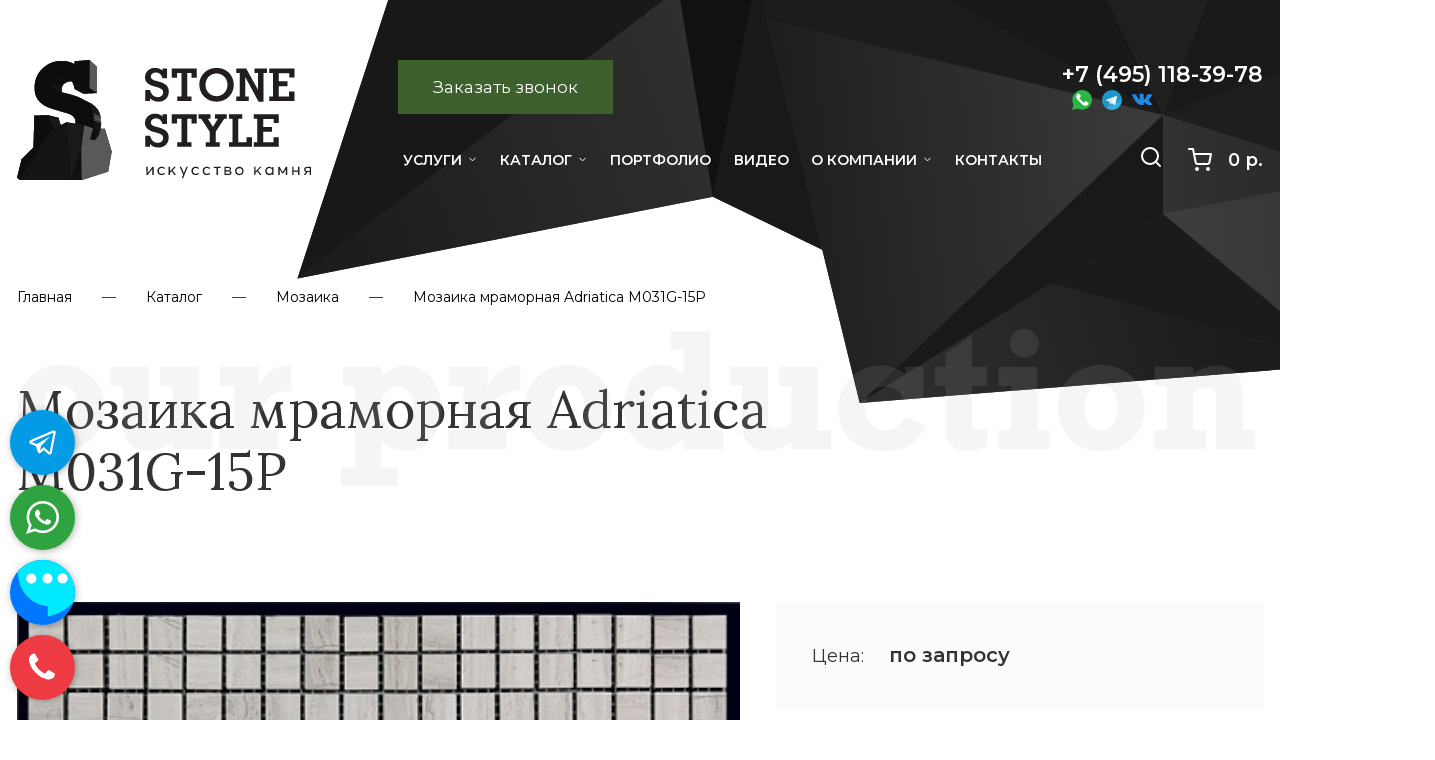

--- FILE ---
content_type: text/html; charset=UTF-8
request_url: https://stone-style.org/catalog/mozaika_mramornaya_na_setke/mozaika_mramornaya_adriatica_m031g_15p/
body_size: 26076
content:
<!DOCTYPE html>
<html>
<head>
		<meta http-equiv="X-UA-Compatible" content="IE=edge">
	<meta name="viewport" content="user-scalable=no, initial-scale=1.0, maximum-scale=1.0, width=device-width">
	<!--[if lt IE 9]>
			<![endif]-->
	<link rel="stylesheet" href="/rr_css/reset.css" media="all" />
	<link rel="stylesheet" href="/rr_css/uikit.css" media="all" />
	<link rel="stylesheet" type="text/css" href="//cdn.jsdelivr.net/npm/slick-carousel@1.8.1/slick/slick.css"/>
	<link rel="stylesheet" href="https://cdn.jsdelivr.net/gh/fancyapps/fancybox@3.5.7/dist/jquery.fancybox.min.css" />
	<link rel="stylesheet" href="/rr_css/baron.min.css" media="all">

		<meta http-equiv="Content-Type" content="text/html; charset=UTF-8" />
<meta name="robots" content="index, follow" />
<meta name="keywords" content="Мозаика мраморная Adriatica M031G-15P, купить, цена, стоимость, продажа, поставщик, магазин, в Москве, заказать, натуральный камень, природный, дилер, монтаж под ключ" />
<meta name="description" content="Продаем Мозаика мраморная Adriatica M031G-15P в Москве. Мозаика мраморная Adriatica M031G-15P от поставщика в РФ по низкой цене. Оказываем услуги по монтажу." />
<script type="text/javascript" data-skip-moving="true">(function(w, d) {var v = w.frameCacheVars = {'CACHE_MODE':'HTMLCACHE','storageBlocks':[],'dynamicBlocks':{'XEVOpk':'88919cb1502e','form__request-call':'d41d8cd98f00','geolocation_name':'5bff6707bd25','cookie':'d41d8cd98f00'},'AUTO_UPDATE':true,'AUTO_UPDATE_TTL':'120','version':'2'};var inv = false;if (v.AUTO_UPDATE === false){if (v.AUTO_UPDATE_TTL && v.AUTO_UPDATE_TTL > 0){var lm = Date.parse(d.lastModified);if (!isNaN(lm)){var td = new Date().getTime();if ((lm + v.AUTO_UPDATE_TTL * 1000) >= td){w.frameRequestStart = false;w.preventAutoUpdate = true;return;}inv = true;}}else{w.frameRequestStart = false;w.preventAutoUpdate = true;return;}}var r = w.XMLHttpRequest ? new XMLHttpRequest() : (w.ActiveXObject ? new w.ActiveXObject("Microsoft.XMLHTTP") : null);if (!r) { return; }w.frameRequestStart = true;var m = v.CACHE_MODE; var l = w.location; var x = new Date().getTime();var q = "?bxrand=" + x + (l.search.length > 0 ? "&" + l.search.substring(1) : "");var u = l.protocol + "//" + l.host + l.pathname + q;r.open("GET", u, true);r.setRequestHeader("BX-ACTION-TYPE", "get_dynamic");r.setRequestHeader("X-Bitrix-Composite", "get_dynamic");r.setRequestHeader("BX-CACHE-MODE", m);r.setRequestHeader("BX-CACHE-BLOCKS", v.dynamicBlocks ? JSON.stringify(v.dynamicBlocks) : "");if (inv){r.setRequestHeader("BX-INVALIDATE-CACHE", "Y");}try { r.setRequestHeader("BX-REF", d.referrer || "");} catch(e) {}if (m === "APPCACHE"){r.setRequestHeader("BX-APPCACHE-PARAMS", JSON.stringify(v.PARAMS));r.setRequestHeader("BX-APPCACHE-URL", v.PAGE_URL ? v.PAGE_URL : "");}r.onreadystatechange = function() {if (r.readyState != 4) { return; }var a = r.getResponseHeader("BX-RAND");var b = w.BX && w.BX.frameCache ? w.BX.frameCache : false;if (a != x || !((r.status >= 200 && r.status < 300) || r.status === 304 || r.status === 1223 || r.status === 0)){var f = {error:true, reason:a!=x?"bad_rand":"bad_status", url:u, xhr:r, status:r.status};if (w.BX && w.BX.ready && b){BX.ready(function() {setTimeout(function(){BX.onCustomEvent("onFrameDataRequestFail", [f]);}, 0);});}w.frameRequestFail = f;return;}if (b){b.onFrameDataReceived(r.responseText);if (!w.frameUpdateInvoked){b.update(false);}w.frameUpdateInvoked = true;}else{w.frameDataString = r.responseText;}};r.send();var p = w.performance;if (p && p.addEventListener && p.getEntries && p.setResourceTimingBufferSize){var e = 'resourcetimingbufferfull';var h = function() {if (w.BX && w.BX.frameCache && w.BX.frameCache.frameDataInserted){p.removeEventListener(e, h);}else {p.setResourceTimingBufferSize(p.getEntries().length + 50);}};p.addEventListener(e, h);}})(window, document);</script>
<script type="text/javascript" data-skip-moving="true">(function(w, d, n) {var cl = "bx-core";var ht = d.documentElement;var htc = ht ? ht.className : undefined;if (htc === undefined || htc.indexOf(cl) !== -1){return;}var ua = n.userAgent;if (/(iPad;)|(iPhone;)/i.test(ua)){cl += " bx-ios";}else if (/Windows/i.test(ua)){cl += ' bx-win';}else if (/Macintosh/i.test(ua)){cl += " bx-mac";}else if (/Linux/i.test(ua) && !/Android/i.test(ua)){cl += " bx-linux";}else if (/Android/i.test(ua)){cl += " bx-android";}cl += (/(ipad|iphone|android|mobile|touch)/i.test(ua) ? " bx-touch" : " bx-no-touch");cl += w.devicePixelRatio && w.devicePixelRatio >= 2? " bx-retina": " bx-no-retina";var ieVersion = -1;if (/AppleWebKit/.test(ua)){cl += " bx-chrome";}else if (/Opera/.test(ua)){cl += " bx-opera";}else if (/Firefox/.test(ua)){cl += " bx-firefox";}ht.className = htc ? htc + " " + cl : cl;})(window, document, navigator);</script>


<link href="/local/templates/.default/components/bitrix/catalog/catalog/bitrix/catalog.element/.default/style.css?16260263894405" type="text/css"  rel="stylesheet" />
<link href="/local/templates/.default/components/bitrix/news.list/catalog__similar-shades/style.css?16260263891187" type="text/css"  rel="stylesheet" />
<link href="/bitrix/components/bitrix/form.result.new/error.css?1522623988163" type="text/css"  rel="stylesheet" />
<link href="/local/templates/.default/components/bitrix/news.list/services__additional-services/style.css?1626026389478" type="text/css"  rel="stylesheet" />
<link href="/local/templates/.default/components/bitrix/news.list/services__we-also-make/style.css?1695053833684" type="text/css"  rel="stylesheet" />
<link href="/local/templates/.default/components/bitrix/search.title/fixed/style.css?16260263896220" type="text/css"  data-template-style="true"  rel="stylesheet" />
<link href="/local/templates/.default/components/bitrix/menu/header_menu/style.css?16668232585224" type="text/css"  data-template-style="true"  rel="stylesheet" />
<link href="/local/templates/.default/components/bitrix/breadcrumb/stonestyle/style.css?1626026389510" type="text/css"  data-template-style="true"  rel="stylesheet" />
<link href="/local/templates/.default/components/bitrix/menu/footer_menu/style.css?1626026389307" type="text/css"  data-template-style="true"  rel="stylesheet" />
<link href="/local/templates/stone_style/template_styles.css?174979913613894" type="text/css"  data-template-style="true"  rel="stylesheet" />







	<title>Мозаика мраморная Adriatica M031G-15P: Купите в Москве По Цене Поставщика | Stone Style </title>

		<link rel="preconnect" href="https://fonts.gstatic.com">
	<link href="https://fonts.googleapis.com/css2?family=Lora:wght@400;500&family=Montserrat:wght@400;500;600&display=swap" rel="stylesheet">

		<link rel="icon" href="/favicon.ico" type="image/x-icon" />
	<link rel="shortcut icon" href="/favicon.ico" type="image/x-icon" />

		<link rel="alternate" href="https://stone-style.org/mobile/catalog/mozaika_mramornaya_na_setke/mozaika_mramornaya_adriatica_m031g_15p/">


		
<noscript><img src="https://vk.com/rtrg?p=VK-RTRG-1518869-gOc1M" style="position:fixed; left:-999px;" alt=""/></noscript>

<!-- Yandex.Metrika counter -->

<noscript><div></div></noscript>
<!-- /Yandex.Metrika counter -->
<!-- Facebook Pixel Code -->

<noscript><img height="1" width="1" style="display:none"
src="https://www.facebook.com/tr?id=1206538249407605&ev=PageView&noscript=1"
/></noscript>
<!-- End Facebook Pixel Code -->
		</head>
<body>
			<div id="overlay" class="overlay hidden">
		<div class="loader">
			<div class="lds-default"><div></div><div></div><div></div><div></div><div></div><div></div><div></div><div></div><div></div><div></div><div></div><div></div></div>
		</div>
	</div>
	
		<div class="inline-search-block fixed with-close big">
		<div class="maxwidth-theme">
			<div class="col-md-12">
				<div class="search-wrapper">
					<div id="title-search">
						<form action="/search/index.php" class="search">
							<div class="search-input-div">
								<input class="search-input" id="title-search-input" type="text" name="q" value="" placeholder="Поиск" size="20" maxlength="50" autocomplete="off" />
							</div>
							<div class="search-button-div">
								<button class="btn btn-search btn--green" type="submit" name="s" value="Найти">Найти</button>
								<span class="close-block inline-search-hide"><span class="svg svg-close close-icons"></span></span>
							</div>
						</form>
					</div>
				</div>
			</div>
		</div>
	</div>
	<div class="bg__header short">
		<header>
			<div class="wrapper flex flex--space-between">
				<a class="header__logo" href="/" title="На главную">
					<img src="/rr_images/decoration/logo.svg" loading="lazy"  title="Stone-Style" alt="Stone-Style" />
				</a>
				<div class="header__right-column flex flex--column flex--space-between">
					<div class="flex flex--space-between">
						<div class="header__slogan">
	<div class="f13 section--dark">
		Весь комплекс услуг с натуральным камнем<br>
		Продажа, изготовление, монтаж, обслуживание<br>
		Звоните в будни, с 10.00 до 20.00
	</div>
</div>												<div class="header__form_request_call">
		<div class="btn btn--green btn--request-call nowrap">Заказать звонок</div>
</div>						<style>
	.header__phone h3 {
		white-space: nowrap;
		line-height: 1.4;
	}
</style>
<div class="header__phone">
	<div class="text--right section--dark">
		<h3 class="semibold">+7 (495) 118-39-78</h3>
		<div class="flex">
			<a class="contacts_icon icon_wapp" href="https://api.whatsapp.com/send?phone=79852267646" alt="WhatsApp" target="_blank" onclick="ym(39659875, 'reachGoal', 'FB_WHATSAPP')"></a>
			<a class="contacts_icon icon_telegram" href="https://t.me/stonestylemoscow" alt="Telegram" target="_blank" onclick="ym(39659875, 'reachGoal', 'FB_TELEGRAM')"></a>
			<a class="contacts_icon icon_vk" href="https://vk.com/stonestylevk" alt="VK" target="_blank"></a>
		</div>
	</div>
</div>					</div>
					<div class="flex pt-10 flex--space-between flex--center">
						
<div class="header__main_menu ml--30">
	<nav role="navigation">
	
		<ul id="mainmenu" class="flex flex--space-between">

		
			
			
									<li><a href="/services/" class="root-item nowrap">Услуги</a>
						<ul>
				
			
			
		
			
			
								
				
				

										
												
							<li class='section_menu'><span>Виды услуг :</span>							
							<div><a href="/services/proektirovanie-izdeliy-iz-kamnya.html">Проектирование изделий из камня</a></div>

												
										
					
					

				
			
			
		
			
			
								
				
				

										
												
														
							<div><a href="/services/izgotovlenie-izdeliy-iz-kamnya.html">Изготовление изделий из камня</a></div>

												
										
					
					

				
			
			
		
			
			
								
				
				

										
												
														
							<div><a href="/services/montazh-izdelii-iz-kamnya.html">Монтаж изделий из камня</a></div>

												
										
					
					

				
			
			
		
			
			
								
				
				

										
												
														
							<div><a href="/services/ukhod-i-obsluzhivanie-izdelii-iz-kamnya.html">Уход и обслуживание изделий из камня</a></div>

												
										
					
					

				
			
			
		
			
			
								
				
				

										
												
							</li><li class='section_menu'><span>Услуги по объектам :</span>							
							<div><a href="/services/otdelka-lestnits-naturalnym-kamnem.html">Отделка лестниц</a></div>

												
										
					
					

				
			
			
		
			
			
								
				
				

										
												
														
							<div><a href="/services/stoleshnitsy-iz-naturalnogo-kamnya.html">Столешницы</a></div>

												
										
					
					

				
			
			
		
			
			
								
				
				

										
												
														
							<div><a href="/services/podokonniki-iz-naturalnogo-kamnya.html">Подоконники</a></div>

												
										
					
					

				
			
			
		
			
			
								
				
				

										
												
														
							<div><a href="/services/oblitsovka-kaminov-naturalnym-kamnem.html">Облицовка каминов</a></div>

												
										
					
					

				
			
			
		
			
			
								
				
				

										
												
														
							<div><a href="/services/oblitsovka-sten-naturalnym-kamnem.html">Облицовка стен</a></div>

												
										
					
					

				
			
			
		
			
			
								
				
				

										
												
														
							<div><a href="/services/otdelka-polov-naturalnym-kamnem.html">Отделка полов</a></div>

												
										
					
					

				
			
			
		
			
			
								
				
				

										
												
														
							<div><a href="/services/otdelka-tsokolya-naturalnym-kamnem.html">Отделка цоколя</a></div>

												
										
					
					

				
			
			
		
			
			
								
				
				

										
												
														
							<div><a href="/services/otdelka-fasada-naturalnym-kamnem.html">Отделка фасада</a></div>

												
										
					
					

				
			
			
		
			
			
								
				
				

										
												
														
							<div><a href="/services/otdelka-vannykh-i-sanuzlov-naturalnym-kamnem.html">Отделка ванных и санузлов</a></div>

												
										
					
					

				
			
			
		
			
			
								
				
				

										
												
														
							<div><a href="/services/otdelka-kukhon-naturalnym-kamnem.html">Отделка кухонь</a></div>

												
										
					
					

				
			
			
		
			
			
								
				
				

										
												
														
							<div><a href="/services/otdelka-interera-kvartiry-naturalnym-kamnem.html">Отделка интерьера квартиры</a></div>

												
										
					
					

				
			
			
		
			
			
								
				
				

										
												
														
							<div><a href="/services/otdelka-doma-naturalnym-kamnem.html">Отделка дома</a></div>

												
										
					
					

				
			
			
		
			
			
								
				
				

										
												
														
							<div><a href="/services/otdelka-basseynov-naturalnym-kamnem.html">Отделка бассейнов</a></div>

												
										
					
					

				
			
			
		
			
			
								
				
				

										
												
														
							<div><a href="/services/otdelka-khammamov-naturalnym-kamnem.html">Отделка хаммамов</a></div>

												
										
					
					

				
			
			
		
			
			
								
				
				

										
												
														
							<div><a href="/services/otdelka-i-izgotovlenie-fontanov.html">Отделка и изготовление фонтанов</a></div>

												
										
					
					

				
			
			
		
							</ul></li>			
			
									<li><a href="/catalog/" class="root-item nowrap">Каталог</a>
						<ul>
				
			
			
		
			
			
								
				
				

										
												
							</li><li class='section_menu'><span>Каталог :</span>							
							<div><a href="/catalog/mramor/">Мрамор</a></div>

												
										
					
					

				
			
			
		
			
			
								
				
				

										
												
														
							<div><a href="/catalog/granit/">Гранит</a></div>

												
										
					
					

				
			
			
		
			
			
								
				
				

										
												
														
							<div><a href="/catalog/kvartsit/">Кварцит</a></div>

												
										
					
					

				
			
			
		
			
			
								
				
				

										
												
														
							<div><a href="/catalog/oniks/">Оникс</a></div>

												
										
					
					

				
			
			
		
			
			
								
				
				

										
												
														
							<div><a href="/catalog/keramicheskiy_kamen/">Керамический камень</a></div>

												
										
					
					

				
			
			
		
			
			
								
				
				

										
												
														
							<div><a href="/catalog/travertin/">Травертин</a></div>

												
										
					
					

				
			
			
		
			
			
								
				
				

										
												
														
							<div><a href="/catalog/poludragotsennyy_kamen/">Полудрагоценный камень</a></div>

												
										
					
					

				
			
			
		
			
			
								
				
				

										
												
														
							<div><a href="/catalog/mozaika/">Мозаика</a></div>

												
										
					
					

				
			
			
		
			
			
								
				
				

										
												
														
							<div><a href="/catalog/aglomerat/">Кварцевый агломерат</a></div>

												
										
					
					

				
			
			
		
			
			
								
				
				

										
												
														
							<div><a href="/catalog/izvestnyak/">Известняк</a></div>

												
										
					
					

				
			
			
		
			
			
								
				
				

										
												
														
							<div><a href="/catalog/valskiy_kvartsit/">Вальский кварцит</a></div>

												
										
					
					

				
			
			
		
			
			
								
				
				

										
												
							</li><li class='section_menu'><span>Информация :</span>							
							<div><a href="/delivery/">Доставка и оплата</a></div>

												
										
					
					

				
			
			
		
							</ul></li>			
			
								
				
				

											<li><a href="/portfolio/" class="no-parent root-item nowrap"><span>Портфолио</span></a></li>
										
					
					

				
			
			
		
			
			
								
				
				

											<li><a href="/about/video/" class="no-parent root-item nowrap"><span>Видео</span></a></li>
										
					
					

				
			
			
		
			
			
									<li><a href="/about/" class="root-item nowrap">О компании</a>
						<ul>
				
			
			
		
			
			
								
				
				

										
												
							</li><li class='section_menu'><span>О нас :</span>							
							<div><a href="/about/our-team/">Наша команда</a></div>

												
										
					
					

				
			
			
		
			
			
								
				
				

										
												
														
							<div><a href="/about/certificates/">Сертификаты, награды</a></div>

												
										
					
					

				
			
			
		
			
			
								
				
				

										
												
														
							<div><a href="/about/cooperation/">Шаблоны договоров</a></div>

												
										
					
					

				
			
			
		
			
			
								
				
				

										
												
														
							<div><a href="/about/partners/">Партнёры</a></div>

												
										
					
					

				
			
			
		
			
			
								
				
				

										
												
														
							<div><a href="/about/feedback/">Отзывы</a></div>

												
										
					
					

				
			
			
		
			
			
								
				
				

										
												
							</li><li class='section_menu'><span>Клиентам :</span>							
							<div><a href="/about/video/">Видеообзоры</a></div>

												
										
					
					

				
			
			
		
			
			
								
				
				

										
												
														
							<div><a href="/privacy-policy/">Конфиденциальность</a></div>

												
										
					
					

				
			
			
		
							</ul></li>			
			
								
				
				

											<li><a href="/contacts/" class="no-parent root-item nowrap"><span>Контакты</span></a></li>
										
					
					

				
			
			
		
		
		</ul>
		
		<div class="cf"></div>
	
	</nav>
</div>
						<style>
.header__search {
	margin-left: auto;
	cursor: pointer;
}
</style>
<div class="header__search search_btn" title="Поиск">
	<img src="/rr_images/icons/icon__search.svg" loading="lazy"  alt="Поиск" width="24" height="24">
</div>
						<style>
.header__basket {
	margin-left: 25px;
}
.header__basket img {
	margin-right: 16px;
}
.header__basket a {
	text-decoration: none;
}
@media (max-width: 1200px) {
	.header__basket {
		margin-left: 10px;
	}
	.header__basket img {
		margin-right: 10px;
	}
}
</style>
<div class="header__basket"><a class="white f18 lht-10 semibold flex flex--center" href="/basket/" title="Запрашиваемые товары"><img src="/rr_images/icons/icon__basket.svg" loading="lazy"   width="24" height="24"><span class="nowrap basket__price">0 р.</span></a></div>					</div>
				</div>
			</div>
		</header>
		<main>
							<div class="wrapper">
					<div class="bread_crumb mt-25 mb-25"><ul><li class="f14 lht-15"><a href="/" title="Главная">Главная</a></li><li class="f14 lht-15"><a href="/catalog/" title="Каталог">Каталог</a></li><li class="f14 lht-15"><a href="/catalog/mozaika/" title="Мозаика">Мозаика</a></li><li class="f14 lht-15"><span>Мозаика мраморная Adriatica M031G-15P</span></li></ul></div>				</div>
			
<style>
	.bg-text--styles {
		top: -50px;
		z-index: 0;
	}
	.section--gallery-of-works {
		margin-top: 110px;
		margin-bottom: 100px;
		padding-bottom: 0;
		padding-top: 0;
	}
	.section--additional-services {
		padding-top: 0;
		margin-top: 100px;
	}
</style>

<section class="section--detail_page mb-100">
	<div class="wrapper">
		<div class="bg-text bg-text--styles"><img src="/rr_images/decoration/bg_text__our_production.svg" loading="lazy" ></div>
		<h1 class="mb-100 mt-70">Мозаика мраморная Adriatica M031G-15P</h1>

		
<div class="detail_page" id="bx_117848907_4836" itemscope itemtype="http://schema.org/Product">
	<meta itemprop="name" content="Мозаика мраморная Adriatica M031G-15P" />
	<meta itemprop="description" content="Мозаика создаёт впечатление, что Вы присутствуете на морском берегу, где каменный пляж и тёплое спокойствие." />
	<meta itemprop="brand" content="STONE-STYLE" />

	<div class="flex flex--60-40 mb-80">
		
				<div class="gallery__carousel">
												<a href="/upload/iblock/d1b/d1bd1386f51905a3dad46ef775a8d256.jpg" data-fancybox="gallery" data-caption="Мозаика мраморная Adriatica M031G-15P">
						<img class="img--fluid" src="/upload/resize_cache/iblock/d1b/636_440_1/d1bd1386f51905a3dad46ef775a8d256.jpg" loading="lazy"  alt="Мозаика мраморная Adriatica M031G-15P" />
					</a>
									</div>
		
		<div>
			<div class="order_block bg--blue pt-35 pr-35 pb-35 pl-35 mb-35">

												
									<div class="item_price f18">
						<span class="price_title">Цена:</span>
						<span class="f20 bold offer_price ml-20">по запросу</span>
					</div>
									
			</div>
			<div class="warning_block pt-35 pr-35 pb-35 pl-35 green f16 lht-15 text--center">
				<span class="semibold">Внимание!</span><br>
				Мы - не интернет-магазин. Данный каталог служит для формирования Вашего проекта в Stone Style.
			</div>
		</div>
		
	</div>
	
			<div class="flex flex--60-40 information">
			
						<div>
				<h2 class="mb-30">Описание</h2>
				<div class="f16 lht-18">
<p class="MsoNormal"><span style="line-height: 115%;"><b>Adriatica M031G-15P</b> &ndash; это мозаика из натурального камня. У данной разновидности есть одна исключительная особенность – мозаика переносит Вас на морской берег. Идеально ровный каменный пляж, неторопливое колебание волн и абсолютное спокойствие&hellip; Что ещё нужно для счастья?<o:p></o:p></span></p>
 
<p class="MsoNormal"><span style="line-height: 115%;"><b>Adriatica M031G-15P</b> способна создавать подобную атмосферу вокруг себя, своей спокойной палитрой создавать постоянное ощущение тотальной релаксации.<o:p></o:p></span></p>
 
<p class="MsoNormal"><span style="line-height: 115%;">Эта мозаика из мрамора ненавязчива, в ней нет ярких красок, которые, плюс ко всему, активно друг с другом соседствуют, дополняя мозаичное панно большим количеством вкраплений. Здесь вкрапления редки и не бросаются в глаза. <b>Adriatica M031G-15P</b> сделана из лучшего материала и является знаком качества.<font size="4"><o:p></o:p></font></span></p>
 </div>
			</div>
			
						<div>
							</div>			
		</div>
	
</div>	</div>
</section>


	
	

<section class="services--similar-shades mt-100 mb-100">
	<div class="wrapper">

		<h2 class="mb-40">Похожие оттенки</h2>

		<div class="similar-shades_list flex flex--wrap mt-30">
					<div class="similar-shades_item" id="">
				<a href="/catalog/mozaika/mozaika_mramornaya_pino_imperador/" title="Мозаика мраморная Пино Имперадор"><img class="img--fluid" src="/upload/resize_cache/iblock/ac9/357_214_1/ac9786a656c23550a273787e6d59602e.jpg" loading="lazy" ></a>
				<div class="section_info">
					<a class="item_title f19 lht-15 semibold green nodecoration mt-20 mb-10" href="/catalog/mozaika/mozaika_mramornaya_pino_imperador/">Мозаика мраморная Пино Имперадор</a>
											<div class="item_prop f14 lht-15"><span>Цвет:</span> <span class="color">Бежевый</span></div>
														<div class="item_price mt-25">
						<div>
							<span class="price_title">Цена:</span><br/>
							<span class="price f19 semibold">от 10 402 р.</span>
						</div>
						<div>
							<div class="btn--cart btn--add-to-cart" data-offer="16656"></div>
						</div>
					</div>
								</div>
			</div>
				</div>
	
	</div>
</section>



	
			<style>
		.gallery__object .grid {
			grid-template-columns: 25% 25% 50%;
			grid-template-rows: auto auto;
			grid-column-gap: 2px;
			grid-row-gap: 2px;
		}
			.gallery__object-title {
				font-size: 36px;
			}
			.gallery__photo a {
				display: block;
			    height: 100%;
				width: 100%;
				background-position: center center;
				background-size: cover;
			}
				.gallery__photo a::before {
					content: ' ';
					display: block;
					width: 100%;
				}
				.gallery__photo--1 a::before, .gallery__photo--2 a::before {
					padding-top: 100%;
				}
				.gallery__photo--3 a::before {
					padding-top: 50%;
				}
			.gallery__photo--4 {
				grid-column-start: 1;
				grid-column-end: 3;
			}
			.gallery__info {
				background: url('/rr_images/decoration/bg_text__gallery-of-works.svg') 50px 5px no-repeat transparent;
				padding: 10vw 50px 100px;
				background-size: 80% auto;
			}
		.gallery-of-works .slick-prev {
		    left: -30px;
		}
		.gallery-of-works .slick-next {
		    right: -30px;
		}
		.gallery-of-works .slick-dots {
			position: absolute;
			left: calc(50% + 50px);
			right: 0;
			bottom: 10px;
			z-index: 1500;
		}
		
		@media (max-width: 1500px) {
			.gallery-of-works .slick-prev {
				left: -10px;
			}
			.gallery-of-works .slick-next {
				right: -10px;
			}
		}
		
		@media (max-width: 1200px) {
			.gallery__info {
				padding: 12vw 50px 80px;
			}
			.gallery__object-title {
				font-size: 30px;
			}
		}
	</style>
	<section class="section--gallery-of-works pt-50 pb-150">
		<div class="wrapper">
			<h2 class="centered pb-40">Примеры использования<br> в наших проектах!</h2>
			
			<div class="gallery-of-works">
									<div class="gallery__object">
						<div class="grid">
							<div class="gallery__photo gallery__photo--1">
								<a href="/upload/resize_cache/iblock/c4e/700_1000_1/c4e4e78f5f04b8fd1a0e11d5e672f0f2.jpg" data-fancybox="gallery216" tabindex="0" style="background-image: url('/upload/resize_cache/iblock/c4e/700_1000_1/c4e4e78f5f04b8fd1a0e11d5e672f0f2.jpg');"></a>
							</div>
							<div class="gallery__photo gallery__photo--2">
								<a href="/upload/resize_cache/iblock/b12/700_1000_1/b121be540fe2713ae08763d463b97979.jpg" data-fancybox="gallery216" tabindex="0" style="background-image: url('/upload/resize_cache/iblock/b12/700_1000_1/b121be540fe2713ae08763d463b97979.jpg');"></a>
							</div>
							<div class="gallery__photo gallery__photo--3">
								<a href="/upload/resize_cache/iblock/272/700_1000_1/2721df3d27c43bdaa12c6a5e75a079b2.jpg" data-fancybox="gallery216" tabindex="0" style="background-image: url('/upload/resize_cache/iblock/272/700_1000_1/2721df3d27c43bdaa12c6a5e75a079b2.jpg');"></a>
							</div>
							<div class="gallery__photo gallery__photo--4">
								<a href="/upload/resize_cache/iblock/273/700_1000_1/27315c96263c9610243d426259fbf816.jpg" data-fancybox="gallery216" tabindex="0" style="background-image: url('/upload/resize_cache/iblock/273/700_1000_1/27315c96263c9610243d426259fbf816.jpg');"></a>
							</div>
							<div class="gallery__info">
								<div class="gallery__object-title bold lht-13">Деловой центр, Новокузнецкая</div>
																	<div class="pt-40 f18 bold">Материал: Гранит</div>
																</div>
						</div>
					</div>
										<div class="gallery__object">
						<div class="grid">
							<div class="gallery__photo gallery__photo--1">
								<a href="/upload/resize_cache/iblock/96c/700_1000_1/96c061abc36a25b1534e06a13d95a83c.jpg" data-fancybox="gallery217" tabindex="0" style="background-image: url('/upload/resize_cache/iblock/96c/700_1000_1/96c061abc36a25b1534e06a13d95a83c.jpg');"></a>
							</div>
							<div class="gallery__photo gallery__photo--2">
								<a href="/upload/resize_cache/iblock/f73/700_1000_1/f73f5fff38cf64b47b3b36752478e8a7.jpg" data-fancybox="gallery217" tabindex="0" style="background-image: url('/upload/resize_cache/iblock/f73/700_1000_1/f73f5fff38cf64b47b3b36752478e8a7.jpg');"></a>
							</div>
							<div class="gallery__photo gallery__photo--3">
								<a href="/upload/resize_cache/iblock/da6/700_1000_1/da69495833ecab7fb9c9d33ce4f48c9e.jpg" data-fancybox="gallery217" tabindex="0" style="background-image: url('/upload/resize_cache/iblock/da6/700_1000_1/da69495833ecab7fb9c9d33ce4f48c9e.jpg');"></a>
							</div>
							<div class="gallery__photo gallery__photo--4">
								<a href="/upload/resize_cache/iblock/63e/700_1000_1/63e8fce8e49dff05b11c4898602b19c0.jpg" data-fancybox="gallery217" tabindex="0" style="background-image: url('/upload/resize_cache/iblock/63e/700_1000_1/63e8fce8e49dff05b11c4898602b19c0.jpg');"></a>
							</div>
							<div class="gallery__info">
								<div class="gallery__object-title bold lht-13">Загородный дом, посёлок Жуковка</div>
																	<div class="pt-40 f18 bold">Материал: Мрамор</div>
																</div>
						</div>
					</div>
										<div class="gallery__object">
						<div class="grid">
							<div class="gallery__photo gallery__photo--1">
								<a href="/upload/resize_cache/iblock/fb8/700_1000_1/fb827666644a8f85648d718f3d3694dc.jpg" data-fancybox="gallery219" tabindex="0" style="background-image: url('/upload/resize_cache/iblock/fb8/700_1000_1/fb827666644a8f85648d718f3d3694dc.jpg');"></a>
							</div>
							<div class="gallery__photo gallery__photo--2">
								<a href="/upload/resize_cache/iblock/a69/700_1000_1/a69311fa4f26abde108717d767629058.jpg" data-fancybox="gallery219" tabindex="0" style="background-image: url('/upload/resize_cache/iblock/a69/700_1000_1/a69311fa4f26abde108717d767629058.jpg');"></a>
							</div>
							<div class="gallery__photo gallery__photo--3">
								<a href="/upload/resize_cache/iblock/471/700_1000_1/471d7003f1782ebbd8035862496c9da6.jpg" data-fancybox="gallery219" tabindex="0" style="background-image: url('/upload/resize_cache/iblock/471/700_1000_1/471d7003f1782ebbd8035862496c9da6.jpg');"></a>
							</div>
							<div class="gallery__photo gallery__photo--4">
								<a href="/upload/resize_cache/iblock/49c/700_1000_1/49c4a3ea5948c76a2457ba8dc16f86b7.jpg" data-fancybox="gallery219" tabindex="0" style="background-image: url('/upload/resize_cache/iblock/49c/700_1000_1/49c4a3ea5948c76a2457ba8dc16f86b7.jpg');"></a>
							</div>
							<div class="gallery__info">
								<div class="gallery__object-title bold lht-13">Изготовление мраморного пола. Частная квартира на Котельнической набережной</div>
																	<div class="pt-40 f18 bold">Материал: Мрамор, Оникс</div>
																</div>
						</div>
					</div>
										<div class="gallery__object">
						<div class="grid">
							<div class="gallery__photo gallery__photo--1">
								<a href="/upload/resize_cache/iblock/d54/700_1000_1/d54e899092fee09b19d1526d8c204332.jpg" data-fancybox="gallery220" tabindex="0" style="background-image: url('/upload/resize_cache/iblock/d54/700_1000_1/d54e899092fee09b19d1526d8c204332.jpg');"></a>
							</div>
							<div class="gallery__photo gallery__photo--2">
								<a href="/upload/resize_cache/iblock/595/700_1000_1/5958e89b07a54c1b303152a15fecaa39.jpg" data-fancybox="gallery220" tabindex="0" style="background-image: url('/upload/resize_cache/iblock/595/700_1000_1/5958e89b07a54c1b303152a15fecaa39.jpg');"></a>
							</div>
							<div class="gallery__photo gallery__photo--3">
								<a href="/upload/resize_cache/iblock/8d5/700_1000_1/8d579932001c782bf5c13ed2f7ba73a5.jpg" data-fancybox="gallery220" tabindex="0" style="background-image: url('/upload/resize_cache/iblock/8d5/700_1000_1/8d579932001c782bf5c13ed2f7ba73a5.jpg');"></a>
							</div>
							<div class="gallery__photo gallery__photo--4">
								<a href="/upload/resize_cache/iblock/eb9/700_1000_1/eb9f80db1a2ff9a643190d8dfe375115.jpg" data-fancybox="gallery220" tabindex="0" style="background-image: url('/upload/resize_cache/iblock/eb9/700_1000_1/eb9f80db1a2ff9a643190d8dfe375115.jpg');"></a>
							</div>
							<div class="gallery__info">
								<div class="gallery__object-title bold lht-13">Квартира на Новом Арбате</div>
																	<div class="pt-40 f18 bold">Материал: Мрамор, Оникс, Травертин</div>
																</div>
						</div>
					</div>
										<div class="gallery__object">
						<div class="grid">
							<div class="gallery__photo gallery__photo--1">
								<a href="/upload/resize_cache/iblock/a8f/700_1000_1/a8f6644a5bbe28987c5c8a007cfdae94.jpg" data-fancybox="gallery221" tabindex="0" style="background-image: url('/upload/resize_cache/iblock/a8f/700_1000_1/a8f6644a5bbe28987c5c8a007cfdae94.jpg');"></a>
							</div>
							<div class="gallery__photo gallery__photo--2">
								<a href="/upload/resize_cache/iblock/9f9/700_1000_1/9f9356ccdcf2caf2a9a1ce15a027c976.jpg" data-fancybox="gallery221" tabindex="0" style="background-image: url('/upload/resize_cache/iblock/9f9/700_1000_1/9f9356ccdcf2caf2a9a1ce15a027c976.jpg');"></a>
							</div>
							<div class="gallery__photo gallery__photo--3">
								<a href="/upload/resize_cache/iblock/756/700_1000_1/7564e8a9630f3d4bee580c27a9d6b9c7.jpg" data-fancybox="gallery221" tabindex="0" style="background-image: url('/upload/resize_cache/iblock/756/700_1000_1/7564e8a9630f3d4bee580c27a9d6b9c7.jpg');"></a>
							</div>
							<div class="gallery__photo gallery__photo--4">
								<a href="/upload/resize_cache/iblock/711/700_1000_1/71179cea191aef07fd35eda73210fee2.jpg" data-fancybox="gallery221" tabindex="0" style="background-image: url('/upload/resize_cache/iblock/711/700_1000_1/71179cea191aef07fd35eda73210fee2.jpg');"></a>
							</div>
							<div class="gallery__info">
								<div class="gallery__object-title bold lht-13">Отделка фасадов и входных групп гранитом</div>
																	<div class="pt-40 f18 bold">Материал: Гранит</div>
																</div>
						</div>
					</div>
										<div class="gallery__object">
						<div class="grid">
							<div class="gallery__photo gallery__photo--1">
								<a href="/upload/resize_cache/iblock/0ef/700_1000_1/0ef08e489309c617a422b236115b302c.jpg" data-fancybox="gallery222" tabindex="0" style="background-image: url('/upload/resize_cache/iblock/0ef/700_1000_1/0ef08e489309c617a422b236115b302c.jpg');"></a>
							</div>
							<div class="gallery__photo gallery__photo--2">
								<a href="/upload/resize_cache/iblock/95b/700_1000_1/95b6ccc9bba951d376761ca1c7e1df0f.jpg" data-fancybox="gallery222" tabindex="0" style="background-image: url('/upload/resize_cache/iblock/95b/700_1000_1/95b6ccc9bba951d376761ca1c7e1df0f.jpg');"></a>
							</div>
							<div class="gallery__photo gallery__photo--3">
								<a href="/upload/resize_cache/iblock/7e2/700_1000_1/7e23e5213315498fca4e59c71f606c2b.jpg" data-fancybox="gallery222" tabindex="0" style="background-image: url('/upload/resize_cache/iblock/7e2/700_1000_1/7e23e5213315498fca4e59c71f606c2b.jpg');"></a>
							</div>
							<div class="gallery__photo gallery__photo--4">
								<a href="/upload/resize_cache/webp/iblock/0fb/0fb2d19265f6b2c7ec5050606740b408.webp" data-fancybox="gallery222" tabindex="0" style="background-image: url('/upload/resize_cache/webp/iblock/0fb/0fb2d19265f6b2c7ec5050606740b408.webp');"></a>
							</div>
							<div class="gallery__info">
								<div class="gallery__object-title bold lht-13">Частная квартира в городе Балашиха</div>
																	<div class="pt-40 f18 bold">Материал: Оникс</div>
																</div>
						</div>
					</div>
										<div class="gallery__object">
						<div class="grid">
							<div class="gallery__photo gallery__photo--1">
								<a href="/upload/resize_cache/iblock/caf/700_1000_1/caf8867c6e08b67a2a524b9951ecb65c.jpg" data-fancybox="gallery224" tabindex="0" style="background-image: url('/upload/resize_cache/iblock/caf/700_1000_1/caf8867c6e08b67a2a524b9951ecb65c.jpg');"></a>
							</div>
							<div class="gallery__photo gallery__photo--2">
								<a href="/upload/resize_cache/iblock/79e/700_1000_1/79efbc035ebd9023aeaa292ec1a2f7ac.jpg" data-fancybox="gallery224" tabindex="0" style="background-image: url('/upload/resize_cache/iblock/79e/700_1000_1/79efbc035ebd9023aeaa292ec1a2f7ac.jpg');"></a>
							</div>
							<div class="gallery__photo gallery__photo--3">
								<a href="/upload/resize_cache/iblock/2d2/700_1000_1/2d27f3d6eef8bcfc54921470146a0248.jpg" data-fancybox="gallery224" tabindex="0" style="background-image: url('/upload/resize_cache/iblock/2d2/700_1000_1/2d27f3d6eef8bcfc54921470146a0248.jpg');"></a>
							</div>
							<div class="gallery__photo gallery__photo--4">
								<a href="/upload/resize_cache/iblock/196/700_1000_1/196bbe13ba5dc9a0ca1e4f28a41c3f35.jpg" data-fancybox="gallery224" tabindex="0" style="background-image: url('/upload/resize_cache/iblock/196/700_1000_1/196bbe13ba5dc9a0ca1e4f28a41c3f35.jpg');"></a>
							</div>
							<div class="gallery__info">
								<div class="gallery__object-title bold lht-13">Частная квартира на Поварской улице</div>
																	<div class="pt-40 f18 bold">Материал: Мрамор</div>
																</div>
						</div>
					</div>
										<div class="gallery__object">
						<div class="grid">
							<div class="gallery__photo gallery__photo--1">
								<a href="/upload/resize_cache/iblock/4a6/700_1000_1/4a624d5b11447135b225d21c788283a0.jpg" data-fancybox="gallery226" tabindex="0" style="background-image: url('/upload/resize_cache/iblock/4a6/700_1000_1/4a624d5b11447135b225d21c788283a0.jpg');"></a>
							</div>
							<div class="gallery__photo gallery__photo--2">
								<a href="/upload/resize_cache/iblock/313/700_1000_1/313372212625e8758940cf0da3123d2e.jpg" data-fancybox="gallery226" tabindex="0" style="background-image: url('/upload/resize_cache/iblock/313/700_1000_1/313372212625e8758940cf0da3123d2e.jpg');"></a>
							</div>
							<div class="gallery__photo gallery__photo--3">
								<a href="/upload/resize_cache/iblock/323/700_1000_1/323c54f4f2586f11e08275cbf88ca6b1.jpg" data-fancybox="gallery226" tabindex="0" style="background-image: url('/upload/resize_cache/iblock/323/700_1000_1/323c54f4f2586f11e08275cbf88ca6b1.jpg');"></a>
							</div>
							<div class="gallery__photo gallery__photo--4">
								<a href="/upload/resize_cache/iblock/37a/700_1000_1/37af43ae47b546c8b651beaba8a85cc8.jpg" data-fancybox="gallery226" tabindex="0" style="background-image: url('/upload/resize_cache/iblock/37a/700_1000_1/37af43ae47b546c8b651beaba8a85cc8.jpg');"></a>
							</div>
							<div class="gallery__info">
								<div class="gallery__object-title bold lht-13">Частная квартира на Чистых Прудах</div>
																	<div class="pt-40 f18 bold">Материал: Мрамор</div>
																</div>
						</div>
					</div>
										<div class="gallery__object">
						<div class="grid">
							<div class="gallery__photo gallery__photo--1">
								<a href="/upload/resize_cache/iblock/e43/700_1000_1/e4344a7012a141875257bd3e463baf7c.jpg" data-fancybox="gallery228" tabindex="0" style="background-image: url('/upload/resize_cache/iblock/e43/700_1000_1/e4344a7012a141875257bd3e463baf7c.jpg');"></a>
							</div>
							<div class="gallery__photo gallery__photo--2">
								<a href="/upload/resize_cache/iblock/6d7/700_1000_1/6d7442c27e2b97d3ef30630f6235b8c0.jpg" data-fancybox="gallery228" tabindex="0" style="background-image: url('/upload/resize_cache/iblock/6d7/700_1000_1/6d7442c27e2b97d3ef30630f6235b8c0.jpg');"></a>
							</div>
							<div class="gallery__photo gallery__photo--3">
								<a href="/upload/resize_cache/iblock/bba/700_1000_1/bba5d228a3945dfc061a24f504b240ac.jpg" data-fancybox="gallery228" tabindex="0" style="background-image: url('/upload/resize_cache/iblock/bba/700_1000_1/bba5d228a3945dfc061a24f504b240ac.jpg');"></a>
							</div>
							<div class="gallery__photo gallery__photo--4">
								<a href="/upload/resize_cache/iblock/d89/700_1000_1/d89f26f4edc0df77027d525833c89d74.jpg" data-fancybox="gallery228" tabindex="0" style="background-image: url('/upload/resize_cache/iblock/d89/700_1000_1/d89f26f4edc0df77027d525833c89d74.jpg');"></a>
							</div>
							<div class="gallery__info">
								<div class="gallery__object-title bold lht-13">Частная квартира на ул. Кастанаевская</div>
																	<div class="pt-40 f18 bold">Материал: Кварцевый агломерат</div>
																</div>
						</div>
					</div>
										<div class="gallery__object">
						<div class="grid">
							<div class="gallery__photo gallery__photo--1">
								<a href="/upload/resize_cache/iblock/052/700_1000_1/052aecf296de1075c53af7f4edd0b8d4.jpg" data-fancybox="gallery229" tabindex="0" style="background-image: url('/upload/resize_cache/iblock/052/700_1000_1/052aecf296de1075c53af7f4edd0b8d4.jpg');"></a>
							</div>
							<div class="gallery__photo gallery__photo--2">
								<a href="/upload/resize_cache/iblock/273/700_1000_1/2730de509f96c59115f4ab2c82abfbad.jpg" data-fancybox="gallery229" tabindex="0" style="background-image: url('/upload/resize_cache/iblock/273/700_1000_1/2730de509f96c59115f4ab2c82abfbad.jpg');"></a>
							</div>
							<div class="gallery__photo gallery__photo--3">
								<a href="/upload/resize_cache/iblock/b4e/700_1000_1/b4e3df173aab866963719b3a7009eb30.jpg" data-fancybox="gallery229" tabindex="0" style="background-image: url('/upload/resize_cache/iblock/b4e/700_1000_1/b4e3df173aab866963719b3a7009eb30.jpg');"></a>
							</div>
							<div class="gallery__photo gallery__photo--4">
								<a href="/upload/resize_cache/iblock/63f/700_1000_1/63f46c72c4ed4be2c7d41b95940813a9.jpg" data-fancybox="gallery229" tabindex="0" style="background-image: url('/upload/resize_cache/iblock/63f/700_1000_1/63f46c72c4ed4be2c7d41b95940813a9.jpg');"></a>
							</div>
							<div class="gallery__info">
								<div class="gallery__object-title bold lht-13">Частная квартира на улице Пречистенка</div>
																	<div class="pt-40 f18 bold">Материал: Мрамор</div>
																</div>
						</div>
					</div>
										<div class="gallery__object">
						<div class="grid">
							<div class="gallery__photo gallery__photo--1">
								<a href="/upload/resize_cache/iblock/107/700_1000_1/1078b0d3ba5230ce4b2c66a50a76d302.jpg" data-fancybox="gallery231" tabindex="0" style="background-image: url('/upload/resize_cache/iblock/107/700_1000_1/1078b0d3ba5230ce4b2c66a50a76d302.jpg');"></a>
							</div>
							<div class="gallery__photo gallery__photo--2">
								<a href="/upload/resize_cache/iblock/e6f/700_1000_1/e6f3412ecef2ac186598b2e71d919441.jpg" data-fancybox="gallery231" tabindex="0" style="background-image: url('/upload/resize_cache/iblock/e6f/700_1000_1/e6f3412ecef2ac186598b2e71d919441.jpg');"></a>
							</div>
							<div class="gallery__photo gallery__photo--3">
								<a href="/upload/resize_cache/iblock/bdd/700_1000_1/bdd3466eebffe86c1243f6164a66e187.jpg" data-fancybox="gallery231" tabindex="0" style="background-image: url('/upload/resize_cache/iblock/bdd/700_1000_1/bdd3466eebffe86c1243f6164a66e187.jpg');"></a>
							</div>
							<div class="gallery__photo gallery__photo--4">
								<a href="/upload/resize_cache/iblock/02d/700_1000_1/02d8611fcc575eb72336275f27fd15cd.jpg" data-fancybox="gallery231" tabindex="0" style="background-image: url('/upload/resize_cache/iblock/02d/700_1000_1/02d8611fcc575eb72336275f27fd15cd.jpg');"></a>
							</div>
							<div class="gallery__info">
								<div class="gallery__object-title bold lht-13">Реставрация и клининг</div>
																	<div class="pt-40 f18 bold">Материал: Гранит</div>
																</div>
						</div>
					</div>
										<div class="gallery__object">
						<div class="grid">
							<div class="gallery__photo gallery__photo--1">
								<a href="/upload/resize_cache/iblock/7df/700_1000_1/7df1265c2e67ead2b67c0cc01797cd1e.jpg" data-fancybox="gallery280" tabindex="0" style="background-image: url('/upload/resize_cache/iblock/7df/700_1000_1/7df1265c2e67ead2b67c0cc01797cd1e.jpg');"></a>
							</div>
							<div class="gallery__photo gallery__photo--2">
								<a href="/upload/resize_cache/iblock/f3f/700_1000_1/f3fdd86e55a283d67646fa7ca892ab80.jpg" data-fancybox="gallery280" tabindex="0" style="background-image: url('/upload/resize_cache/iblock/f3f/700_1000_1/f3fdd86e55a283d67646fa7ca892ab80.jpg');"></a>
							</div>
							<div class="gallery__photo gallery__photo--3">
								<a href="/upload/resize_cache/iblock/bbd/700_1000_1/bbd7bb4258d61c93dab9cdf4ea6fde78.jpg" data-fancybox="gallery280" tabindex="0" style="background-image: url('/upload/resize_cache/iblock/bbd/700_1000_1/bbd7bb4258d61c93dab9cdf4ea6fde78.jpg');"></a>
							</div>
							<div class="gallery__photo gallery__photo--4">
								<a href="/upload/resize_cache/iblock/1ba/700_1000_1/1ba7ad3c618426c9efb1db9a8e652ce3.jpg" data-fancybox="gallery280" tabindex="0" style="background-image: url('/upload/resize_cache/iblock/1ba/700_1000_1/1ba7ad3c618426c9efb1db9a8e652ce3.jpg');"></a>
							</div>
							<div class="gallery__info">
								<div class="gallery__object-title bold lht-13">Клубный дом на Чистых Прудах</div>
																	<div class="pt-40 f18 bold">Материал: Оникс</div>
																</div>
						</div>
					</div>
										<div class="gallery__object">
						<div class="grid">
							<div class="gallery__photo gallery__photo--1">
								<a href="/upload/resize_cache/iblock/e9a/700_1000_1/e9a9cd644d5b53af3e9300f3bdc9aa81.jpg" data-fancybox="gallery281" tabindex="0" style="background-image: url('/upload/resize_cache/iblock/e9a/700_1000_1/e9a9cd644d5b53af3e9300f3bdc9aa81.jpg');"></a>
							</div>
							<div class="gallery__photo gallery__photo--2">
								<a href="/upload/resize_cache/iblock/247/700_1000_1/2472562d6b192e3bd3303c1e7ca82127.jpg" data-fancybox="gallery281" tabindex="0" style="background-image: url('/upload/resize_cache/iblock/247/700_1000_1/2472562d6b192e3bd3303c1e7ca82127.jpg');"></a>
							</div>
							<div class="gallery__photo gallery__photo--3">
								<a href="/upload/resize_cache/iblock/844/700_1000_1/844ce93905a7c4eeb5ecdf60c0a57fec.jpg" data-fancybox="gallery281" tabindex="0" style="background-image: url('/upload/resize_cache/iblock/844/700_1000_1/844ce93905a7c4eeb5ecdf60c0a57fec.jpg');"></a>
							</div>
							<div class="gallery__photo gallery__photo--4">
								<a href="/upload/resize_cache/iblock/7ef/700_1000_1/7ef4b26591c3815d94d3fc9ff064716d.jpg" data-fancybox="gallery281" tabindex="0" style="background-image: url('/upload/resize_cache/iblock/7ef/700_1000_1/7ef4b26591c3815d94d3fc9ff064716d.jpg');"></a>
							</div>
							<div class="gallery__info">
								<div class="gallery__object-title bold lht-13">Частная квартира на Кропоткинской</div>
																	<div class="pt-40 f18 bold">Материал: Гранит, Мрамор</div>
																</div>
						</div>
					</div>
										<div class="gallery__object">
						<div class="grid">
							<div class="gallery__photo gallery__photo--1">
								<a href="/upload/resize_cache/iblock/03f/700_1000_1/03f786291c779d43e23b3d80c8a56d13.jpg" data-fancybox="gallery293" tabindex="0" style="background-image: url('/upload/resize_cache/iblock/03f/700_1000_1/03f786291c779d43e23b3d80c8a56d13.jpg');"></a>
							</div>
							<div class="gallery__photo gallery__photo--2">
								<a href="/upload/resize_cache/iblock/ee2/700_1000_1/ee267eb3e1f42b7a5273b879f6c3ce34.jpg" data-fancybox="gallery293" tabindex="0" style="background-image: url('/upload/resize_cache/iblock/ee2/700_1000_1/ee267eb3e1f42b7a5273b879f6c3ce34.jpg');"></a>
							</div>
							<div class="gallery__photo gallery__photo--3">
								<a href="/upload/resize_cache/iblock/9ff/700_1000_1/9ff1f3ec792607f1b9a76dda15d1d1ef.jpg" data-fancybox="gallery293" tabindex="0" style="background-image: url('/upload/resize_cache/iblock/9ff/700_1000_1/9ff1f3ec792607f1b9a76dda15d1d1ef.jpg');"></a>
							</div>
							<div class="gallery__photo gallery__photo--4">
								<a href="/upload/resize_cache/iblock/ebb/700_1000_1/ebbbfed43a2d4d37a5267fbd6e96c6b4.jpg" data-fancybox="gallery293" tabindex="0" style="background-image: url('/upload/resize_cache/iblock/ebb/700_1000_1/ebbbfed43a2d4d37a5267fbd6e96c6b4.jpg');"></a>
							</div>
							<div class="gallery__info">
								<div class="gallery__object-title bold lht-13">Частная квартира на Садовнической</div>
																	<div class="pt-40 f18 bold">Материал: Мрамор</div>
																</div>
						</div>
					</div>
										<div class="gallery__object">
						<div class="grid">
							<div class="gallery__photo gallery__photo--1">
								<a href="/upload/resize_cache/iblock/39f/700_1000_1/39f5922094e421c976ead2ec349203a1.jpg" data-fancybox="gallery294" tabindex="0" style="background-image: url('/upload/resize_cache/iblock/39f/700_1000_1/39f5922094e421c976ead2ec349203a1.jpg');"></a>
							</div>
							<div class="gallery__photo gallery__photo--2">
								<a href="/upload/resize_cache/iblock/b3c/700_1000_1/b3c534e347e9b1065a77005aa78cfcbc.jpg" data-fancybox="gallery294" tabindex="0" style="background-image: url('/upload/resize_cache/iblock/b3c/700_1000_1/b3c534e347e9b1065a77005aa78cfcbc.jpg');"></a>
							</div>
							<div class="gallery__photo gallery__photo--3">
								<a href="/upload/resize_cache/iblock/0a4/700_1000_1/0a4b89592c5424fb3e70b524806387f2.jpg" data-fancybox="gallery294" tabindex="0" style="background-image: url('/upload/resize_cache/iblock/0a4/700_1000_1/0a4b89592c5424fb3e70b524806387f2.jpg');"></a>
							</div>
							<div class="gallery__photo gallery__photo--4">
								<a href="/upload/resize_cache/iblock/587/700_1000_1/587c0687e0e092afbad2ac55e6fca700.jpg" data-fancybox="gallery294" tabindex="0" style="background-image: url('/upload/resize_cache/iblock/587/700_1000_1/587c0687e0e092afbad2ac55e6fca700.jpg');"></a>
							</div>
							<div class="gallery__info">
								<div class="gallery__object-title bold lht-13">Частная квартира на Ленинградском проспекте</div>
																	<div class="pt-40 f18 bold">Материал: Мрамор</div>
																</div>
						</div>
					</div>
										<div class="gallery__object">
						<div class="grid">
							<div class="gallery__photo gallery__photo--1">
								<a href="/upload/resize_cache/iblock/9e7/700_1000_1/9e7e90f80d279aea923b924e92ea7e42.jpeg" data-fancybox="gallery295" tabindex="0" style="background-image: url('/upload/resize_cache/iblock/9e7/700_1000_1/9e7e90f80d279aea923b924e92ea7e42.jpeg');"></a>
							</div>
							<div class="gallery__photo gallery__photo--2">
								<a href="/upload/resize_cache/iblock/9f9/700_1000_1/9f988e1a3886462127b4c2d802910187.jpeg" data-fancybox="gallery295" tabindex="0" style="background-image: url('/upload/resize_cache/iblock/9f9/700_1000_1/9f988e1a3886462127b4c2d802910187.jpeg');"></a>
							</div>
							<div class="gallery__photo gallery__photo--3">
								<a href="/upload/resize_cache/iblock/498/700_1000_1/49874474fa4bac0ca1132aefa5b29ec5.jpg" data-fancybox="gallery295" tabindex="0" style="background-image: url('/upload/resize_cache/iblock/498/700_1000_1/49874474fa4bac0ca1132aefa5b29ec5.jpg');"></a>
							</div>
							<div class="gallery__photo gallery__photo--4">
								<a href="/upload/resize_cache/iblock/0b2/700_1000_1/0b205d94d407157236fd1c59805ae074.jpeg" data-fancybox="gallery295" tabindex="0" style="background-image: url('/upload/resize_cache/iblock/0b2/700_1000_1/0b205d94d407157236fd1c59805ae074.jpeg');"></a>
							</div>
							<div class="gallery__info">
								<div class="gallery__object-title bold lht-13">Частная квартира на Ефремова</div>
																	<div class="pt-40 f18 bold">Материал: Кварцит</div>
																</div>
						</div>
					</div>
										<div class="gallery__object">
						<div class="grid">
							<div class="gallery__photo gallery__photo--1">
								<a href="/upload/resize_cache/iblock/329/700_1000_1/329578972ec73e09204835fc44384edd.jpg" data-fancybox="gallery304" tabindex="0" style="background-image: url('/upload/resize_cache/iblock/329/700_1000_1/329578972ec73e09204835fc44384edd.jpg');"></a>
							</div>
							<div class="gallery__photo gallery__photo--2">
								<a href="/upload/resize_cache/iblock/08c/700_1000_1/08cfe132a9d36c6811d536c81521191d.jpg" data-fancybox="gallery304" tabindex="0" style="background-image: url('/upload/resize_cache/iblock/08c/700_1000_1/08cfe132a9d36c6811d536c81521191d.jpg');"></a>
							</div>
							<div class="gallery__photo gallery__photo--3">
								<a href="/upload/resize_cache/iblock/e46/700_1000_1/e46493324e5fd7845839b7a46ddae870.jpg" data-fancybox="gallery304" tabindex="0" style="background-image: url('/upload/resize_cache/iblock/e46/700_1000_1/e46493324e5fd7845839b7a46ddae870.jpg');"></a>
							</div>
							<div class="gallery__photo gallery__photo--4">
								<a href="/upload/resize_cache/iblock/faa/700_1000_1/faae373905da716c49eaa297d330b376.jpg" data-fancybox="gallery304" tabindex="0" style="background-image: url('/upload/resize_cache/iblock/faa/700_1000_1/faae373905da716c49eaa297d330b376.jpg');"></a>
							</div>
							<div class="gallery__info">
								<div class="gallery__object-title bold lht-13">Частная квартира в Хорошово</div>
																	<div class="pt-40 f18 bold">Материал: Мрамор</div>
																</div>
						</div>
					</div>
										<div class="gallery__object">
						<div class="grid">
							<div class="gallery__photo gallery__photo--1">
								<a href="/upload/resize_cache/iblock/53e/700_1000_1/53e69526d537f2e92d398f98d06c5299.jpeg" data-fancybox="gallery305" tabindex="0" style="background-image: url('/upload/resize_cache/iblock/53e/700_1000_1/53e69526d537f2e92d398f98d06c5299.jpeg');"></a>
							</div>
							<div class="gallery__photo gallery__photo--2">
								<a href="/upload/resize_cache/iblock/6e7/700_1000_1/6e76c9f0f99eda2fea5db42df3116b99.jpeg" data-fancybox="gallery305" tabindex="0" style="background-image: url('/upload/resize_cache/iblock/6e7/700_1000_1/6e76c9f0f99eda2fea5db42df3116b99.jpeg');"></a>
							</div>
							<div class="gallery__photo gallery__photo--3">
								<a href="/upload/resize_cache/iblock/7e2/700_1000_1/7e289669fe43cdd83f58a9e7762b72ca.jpeg" data-fancybox="gallery305" tabindex="0" style="background-image: url('/upload/resize_cache/iblock/7e2/700_1000_1/7e289669fe43cdd83f58a9e7762b72ca.jpeg');"></a>
							</div>
							<div class="gallery__photo gallery__photo--4">
								<a href="/upload/resize_cache/iblock/b5a/700_1000_1/b5a8cd7bdddc582ebb50b9b66570494e.jpeg" data-fancybox="gallery305" tabindex="0" style="background-image: url('/upload/resize_cache/iblock/b5a/700_1000_1/b5a8cd7bdddc582ebb50b9b66570494e.jpeg');"></a>
							</div>
							<div class="gallery__info">
								<div class="gallery__object-title bold lht-13">Частная квартира на Ленинском проспекте</div>
																	<div class="pt-40 f18 bold">Материал: Мрамор</div>
																</div>
						</div>
					</div>
										<div class="gallery__object">
						<div class="grid">
							<div class="gallery__photo gallery__photo--1">
								<a href="/upload/resize_cache/iblock/6e0/700_1000_1/6e0fd7dc6b75df08df2987de3f8dda8e.jpeg" data-fancybox="gallery306" tabindex="0" style="background-image: url('/upload/resize_cache/iblock/6e0/700_1000_1/6e0fd7dc6b75df08df2987de3f8dda8e.jpeg');"></a>
							</div>
							<div class="gallery__photo gallery__photo--2">
								<a href="/upload/resize_cache/iblock/2b8/700_1000_1/2b81e6a1d3ce81d463c70339ae7220fa.jpeg" data-fancybox="gallery306" tabindex="0" style="background-image: url('/upload/resize_cache/iblock/2b8/700_1000_1/2b81e6a1d3ce81d463c70339ae7220fa.jpeg');"></a>
							</div>
							<div class="gallery__photo gallery__photo--3">
								<a href="/upload/resize_cache/iblock/295/700_1000_1/295bbe5225aceda9ddb59f6153299b40.jpeg" data-fancybox="gallery306" tabindex="0" style="background-image: url('/upload/resize_cache/iblock/295/700_1000_1/295bbe5225aceda9ddb59f6153299b40.jpeg');"></a>
							</div>
							<div class="gallery__photo gallery__photo--4">
								<a href="/upload/resize_cache/iblock/41d/700_1000_1/41d71618d1ea216df5dfd1d3cd182ece.jpeg" data-fancybox="gallery306" tabindex="0" style="background-image: url('/upload/resize_cache/iblock/41d/700_1000_1/41d71618d1ea216df5dfd1d3cd182ece.jpeg');"></a>
							</div>
							<div class="gallery__info">
								<div class="gallery__object-title bold lht-13">Частная квартира на Мосфильмовской</div>
																	<div class="pt-40 f18 bold">Материал: Мрамор</div>
																</div>
						</div>
					</div>
										<div class="gallery__object">
						<div class="grid">
							<div class="gallery__photo gallery__photo--1">
								<a href="/upload/resize_cache/webp/iblock/de4/de45a0bb82223da2fbbe404bfb2a1119.webp" data-fancybox="gallery307" tabindex="0" style="background-image: url('/upload/resize_cache/webp/iblock/de4/de45a0bb82223da2fbbe404bfb2a1119.webp');"></a>
							</div>
							<div class="gallery__photo gallery__photo--2">
								<a href="/upload/resize_cache/webp/iblock/860/860584433c5f9316dbb3de19f3049f55.webp" data-fancybox="gallery307" tabindex="0" style="background-image: url('/upload/resize_cache/webp/iblock/860/860584433c5f9316dbb3de19f3049f55.webp');"></a>
							</div>
							<div class="gallery__photo gallery__photo--3">
								<a href="/upload/resize_cache/webp/iblock/1f9/1f967e9569b0fd1046eb7afd50307ef3.webp" data-fancybox="gallery307" tabindex="0" style="background-image: url('/upload/resize_cache/webp/iblock/1f9/1f967e9569b0fd1046eb7afd50307ef3.webp');"></a>
							</div>
							<div class="gallery__photo gallery__photo--4">
								<a href="/upload/resize_cache/iblock/7c8/700_1000_1/7c88fa6403a05a43ec5a8f1b7d8a5d36.jpg" data-fancybox="gallery307" tabindex="0" style="background-image: url('/upload/resize_cache/iblock/7c8/700_1000_1/7c88fa6403a05a43ec5a8f1b7d8a5d36.jpg');"></a>
							</div>
							<div class="gallery__info">
								<div class="gallery__object-title bold lht-13">Частная квартира на Серпуховской</div>
																	<div class="pt-40 f18 bold">Материал: Мрамор</div>
																</div>
						</div>
					</div>
										<div class="gallery__object">
						<div class="grid">
							<div class="gallery__photo gallery__photo--1">
								<a href="/upload/resize_cache/iblock/0ef/700_1000_1/0ef5153aa7a70011f80800e6bba0a2cc.jpg" data-fancybox="gallery308" tabindex="0" style="background-image: url('/upload/resize_cache/iblock/0ef/700_1000_1/0ef5153aa7a70011f80800e6bba0a2cc.jpg');"></a>
							</div>
							<div class="gallery__photo gallery__photo--2">
								<a href="/upload/resize_cache/iblock/0e6/700_1000_1/0e6642d4ab240e26ca3d37441259f925.jpg" data-fancybox="gallery308" tabindex="0" style="background-image: url('/upload/resize_cache/iblock/0e6/700_1000_1/0e6642d4ab240e26ca3d37441259f925.jpg');"></a>
							</div>
							<div class="gallery__photo gallery__photo--3">
								<a href="/upload/resize_cache/iblock/cf0/700_1000_1/cf008daef388ee31652fe4ec1db2dc7d.jpg" data-fancybox="gallery308" tabindex="0" style="background-image: url('/upload/resize_cache/iblock/cf0/700_1000_1/cf008daef388ee31652fe4ec1db2dc7d.jpg');"></a>
							</div>
							<div class="gallery__photo gallery__photo--4">
								<a href="/upload/resize_cache/iblock/3ed/700_1000_1/3edec54855f783e6d80b4d8a8bbc89a7.jpg" data-fancybox="gallery308" tabindex="0" style="background-image: url('/upload/resize_cache/iblock/3ed/700_1000_1/3edec54855f783e6d80b4d8a8bbc89a7.jpg');"></a>
							</div>
							<div class="gallery__info">
								<div class="gallery__object-title bold lht-13">Частная квартира на Спортивной</div>
																	<div class="pt-40 f18 bold">Материал: Кварцит</div>
																</div>
						</div>
					</div>
										<div class="gallery__object">
						<div class="grid">
							<div class="gallery__photo gallery__photo--1">
								<a href="/upload/resize_cache/iblock/ea5/700_1000_1/ea562d4d94e9bf7e6aaf0ab0802762f7.jpeg" data-fancybox="gallery311" tabindex="0" style="background-image: url('/upload/resize_cache/iblock/ea5/700_1000_1/ea562d4d94e9bf7e6aaf0ab0802762f7.jpeg');"></a>
							</div>
							<div class="gallery__photo gallery__photo--2">
								<a href="/upload/resize_cache/iblock/dc6/700_1000_1/dc67be0c5a45895b27d42ebeca133232.jpeg" data-fancybox="gallery311" tabindex="0" style="background-image: url('/upload/resize_cache/iblock/dc6/700_1000_1/dc67be0c5a45895b27d42ebeca133232.jpeg');"></a>
							</div>
							<div class="gallery__photo gallery__photo--3">
								<a href="/upload/resize_cache/iblock/b48/700_1000_1/b48cc7ebc412285229bb326f4fa690dd.jpeg" data-fancybox="gallery311" tabindex="0" style="background-image: url('/upload/resize_cache/iblock/b48/700_1000_1/b48cc7ebc412285229bb326f4fa690dd.jpeg');"></a>
							</div>
							<div class="gallery__photo gallery__photo--4">
								<a href="/upload/resize_cache/iblock/52f/700_1000_1/52fb8702803ff923c4e204a90208a2e0.jpeg" data-fancybox="gallery311" tabindex="0" style="background-image: url('/upload/resize_cache/iblock/52f/700_1000_1/52fb8702803ff923c4e204a90208a2e0.jpeg');"></a>
							</div>
							<div class="gallery__info">
								<div class="gallery__object-title bold lht-13">Частная квартира на Большой Грузинской</div>
																	<div class="pt-40 f18 bold">Материал: Мрамор</div>
																</div>
						</div>
					</div>
										<div class="gallery__object">
						<div class="grid">
							<div class="gallery__photo gallery__photo--1">
								<a href="/upload/resize_cache/iblock/6b1/700_1000_1/6b16cd60c8687b2d92f047bddd628a10.jpeg" data-fancybox="gallery313" tabindex="0" style="background-image: url('/upload/resize_cache/iblock/6b1/700_1000_1/6b16cd60c8687b2d92f047bddd628a10.jpeg');"></a>
							</div>
							<div class="gallery__photo gallery__photo--2">
								<a href="/upload/resize_cache/iblock/48f/700_1000_1/48f30d2f4ab4d5a8aebd53a1a10372f4.jpg" data-fancybox="gallery313" tabindex="0" style="background-image: url('/upload/resize_cache/iblock/48f/700_1000_1/48f30d2f4ab4d5a8aebd53a1a10372f4.jpg');"></a>
							</div>
							<div class="gallery__photo gallery__photo--3">
								<a href="/upload/resize_cache/iblock/e2d/700_1000_1/e2d6c8eaf8fbcb0849b466146fb00423.jpg" data-fancybox="gallery313" tabindex="0" style="background-image: url('/upload/resize_cache/iblock/e2d/700_1000_1/e2d6c8eaf8fbcb0849b466146fb00423.jpg');"></a>
							</div>
							<div class="gallery__photo gallery__photo--4">
								<a href="/upload/resize_cache/iblock/942/700_1000_1/942d8f731808ef45f6fdb8972dce0e03.jpeg" data-fancybox="gallery313" tabindex="0" style="background-image: url('/upload/resize_cache/iblock/942/700_1000_1/942d8f731808ef45f6fdb8972dce0e03.jpeg');"></a>
							</div>
							<div class="gallery__info">
								<div class="gallery__object-title bold lht-13">Офисный центр на Бахрушина</div>
																	<div class="pt-40 f18 bold">Материал: Кварцевый агломерат</div>
																</div>
						</div>
					</div>
										<div class="gallery__object">
						<div class="grid">
							<div class="gallery__photo gallery__photo--1">
								<a href="/upload/resize_cache/iblock/0fa/700_1000_1/0fa90b8cf6892635c92e327cde00bf42.jpg" data-fancybox="gallery314" tabindex="0" style="background-image: url('/upload/resize_cache/iblock/0fa/700_1000_1/0fa90b8cf6892635c92e327cde00bf42.jpg');"></a>
							</div>
							<div class="gallery__photo gallery__photo--2">
								<a href="/upload/resize_cache/iblock/ec6/700_1000_1/ec6373ddda7d75168b603f14f9ef2de3.jpg" data-fancybox="gallery314" tabindex="0" style="background-image: url('/upload/resize_cache/iblock/ec6/700_1000_1/ec6373ddda7d75168b603f14f9ef2de3.jpg');"></a>
							</div>
							<div class="gallery__photo gallery__photo--3">
								<a href="/upload/resize_cache/iblock/6d3/700_1000_1/6d3750225bf6dff9f196c9cd5ab92b1c.jpg" data-fancybox="gallery314" tabindex="0" style="background-image: url('/upload/resize_cache/iblock/6d3/700_1000_1/6d3750225bf6dff9f196c9cd5ab92b1c.jpg');"></a>
							</div>
							<div class="gallery__photo gallery__photo--4">
								<a href="/upload/resize_cache/iblock/21b/700_1000_1/21b4d5c7539ea2eef707c2ef5e3ec303.jpg" data-fancybox="gallery314" tabindex="0" style="background-image: url('/upload/resize_cache/iblock/21b/700_1000_1/21b4d5c7539ea2eef707c2ef5e3ec303.jpg');"></a>
							</div>
							<div class="gallery__info">
								<div class="gallery__object-title bold lht-13">Клубный поселок Artwood</div>
																	<div class="pt-40 f18 bold">Материал: Мрамор</div>
																</div>
						</div>
					</div>
										<div class="gallery__object">
						<div class="grid">
							<div class="gallery__photo gallery__photo--1">
								<a href="/upload/resize_cache/iblock/195/700_1000_1/195e6fd99780db3a6499155460b03bba.jpg" data-fancybox="gallery316" tabindex="0" style="background-image: url('/upload/resize_cache/iblock/195/700_1000_1/195e6fd99780db3a6499155460b03bba.jpg');"></a>
							</div>
							<div class="gallery__photo gallery__photo--2">
								<a href="/upload/resize_cache/iblock/cff/700_1000_1/cffab9355e198ebedc9813e8dec57f5f.jpg" data-fancybox="gallery316" tabindex="0" style="background-image: url('/upload/resize_cache/iblock/cff/700_1000_1/cffab9355e198ebedc9813e8dec57f5f.jpg');"></a>
							</div>
							<div class="gallery__photo gallery__photo--3">
								<a href="/upload/resize_cache/iblock/82c/700_1000_1/82c7de3fe4054274cf497ce7e8e324ad.jpg" data-fancybox="gallery316" tabindex="0" style="background-image: url('/upload/resize_cache/iblock/82c/700_1000_1/82c7de3fe4054274cf497ce7e8e324ad.jpg');"></a>
							</div>
							<div class="gallery__photo gallery__photo--4">
								<a href="/upload/resize_cache/iblock/d96/700_1000_1/d96ea6d231209328eaee197c5d9d43d0.jpg" data-fancybox="gallery316" tabindex="0" style="background-image: url('/upload/resize_cache/iblock/d96/700_1000_1/d96ea6d231209328eaee197c5d9d43d0.jpg');"></a>
							</div>
							<div class="gallery__info">
								<div class="gallery__object-title bold lht-13">Квартира на Минской улице</div>
																	<div class="pt-40 f18 bold">Материал: Кварцит</div>
																</div>
						</div>
					</div>
										<div class="gallery__object">
						<div class="grid">
							<div class="gallery__photo gallery__photo--1">
								<a href="/upload/resize_cache/iblock/024/700_1000_1/024ff88cc1eafe6ab7664c85b9d6abfe.jpg" data-fancybox="gallery317" tabindex="0" style="background-image: url('/upload/resize_cache/iblock/024/700_1000_1/024ff88cc1eafe6ab7664c85b9d6abfe.jpg');"></a>
							</div>
							<div class="gallery__photo gallery__photo--2">
								<a href="/upload/resize_cache/iblock/24c/700_1000_1/24ccf5e3183cf08cb883efdbfb25707e.jpg" data-fancybox="gallery317" tabindex="0" style="background-image: url('/upload/resize_cache/iblock/24c/700_1000_1/24ccf5e3183cf08cb883efdbfb25707e.jpg');"></a>
							</div>
							<div class="gallery__photo gallery__photo--3">
								<a href="/upload/resize_cache/iblock/876/700_1000_1/8761dadbe30a5e2f836aa820b8359695.jpg" data-fancybox="gallery317" tabindex="0" style="background-image: url('/upload/resize_cache/iblock/876/700_1000_1/8761dadbe30a5e2f836aa820b8359695.jpg');"></a>
							</div>
							<div class="gallery__photo gallery__photo--4">
								<a href="/upload/resize_cache/iblock/3cb/700_1000_1/3cbf987305322ea15d074b09725d3ca9.jpg" data-fancybox="gallery317" tabindex="0" style="background-image: url('/upload/resize_cache/iblock/3cb/700_1000_1/3cbf987305322ea15d074b09725d3ca9.jpg');"></a>
							</div>
							<div class="gallery__info">
								<div class="gallery__object-title bold lht-13">Квартира на Кутузовской</div>
																	<div class="pt-40 f18 bold">Материал: Гранит, Мрамор</div>
																</div>
						</div>
					</div>
										<div class="gallery__object">
						<div class="grid">
							<div class="gallery__photo gallery__photo--1">
								<a href="/upload/resize_cache/iblock/29a/700_1000_1/29af5dd2274cb86e24a0894dc870ef43.jpg" data-fancybox="gallery352" tabindex="0" style="background-image: url('/upload/resize_cache/iblock/29a/700_1000_1/29af5dd2274cb86e24a0894dc870ef43.jpg');"></a>
							</div>
							<div class="gallery__photo gallery__photo--2">
								<a href="/upload/resize_cache/iblock/339/700_1000_1/339f3ce8dc92bb20cfef48d781985d69.jpg" data-fancybox="gallery352" tabindex="0" style="background-image: url('/upload/resize_cache/iblock/339/700_1000_1/339f3ce8dc92bb20cfef48d781985d69.jpg');"></a>
							</div>
							<div class="gallery__photo gallery__photo--3">
								<a href="/upload/resize_cache/iblock/60d/700_1000_1/60d1a29aa753799c36887e6a0449f8ff.jpg" data-fancybox="gallery352" tabindex="0" style="background-image: url('/upload/resize_cache/iblock/60d/700_1000_1/60d1a29aa753799c36887e6a0449f8ff.jpg');"></a>
							</div>
							<div class="gallery__photo gallery__photo--4">
								<a href="/upload/resize_cache/iblock/106/700_1000_1/106315aeb3c6c22961e67e673f861f2e.jpg" data-fancybox="gallery352" tabindex="0" style="background-image: url('/upload/resize_cache/iblock/106/700_1000_1/106315aeb3c6c22961e67e673f861f2e.jpg');"></a>
							</div>
							<div class="gallery__info">
								<div class="gallery__object-title bold lht-13">Проект Dv Boutique Кутузовском проспекте</div>
																	<div class="pt-40 f18 bold">Материал: Мрамор</div>
																</div>
						</div>
					</div>
										<div class="gallery__object">
						<div class="grid">
							<div class="gallery__photo gallery__photo--1">
								<a href="/upload/resize_cache/iblock/6df/700_1000_1/6dfb0900c7d585ac1901e9f12094191e.jpg" data-fancybox="gallery353" tabindex="0" style="background-image: url('/upload/resize_cache/iblock/6df/700_1000_1/6dfb0900c7d585ac1901e9f12094191e.jpg');"></a>
							</div>
							<div class="gallery__photo gallery__photo--2">
								<a href="/upload/resize_cache/iblock/689/700_1000_1/689de3e3c28d24fe41c0409af39019a1.jpg" data-fancybox="gallery353" tabindex="0" style="background-image: url('/upload/resize_cache/iblock/689/700_1000_1/689de3e3c28d24fe41c0409af39019a1.jpg');"></a>
							</div>
							<div class="gallery__photo gallery__photo--3">
								<a href="/upload/resize_cache/iblock/c87/700_1000_1/c879c1b0d55b89dceb41a2382903f488.jpg" data-fancybox="gallery353" tabindex="0" style="background-image: url('/upload/resize_cache/iblock/c87/700_1000_1/c879c1b0d55b89dceb41a2382903f488.jpg');"></a>
							</div>
							<div class="gallery__photo gallery__photo--4">
								<a href="/upload/resize_cache/iblock/c89/700_1000_1/c893007a346989ddb4a8245703acfcd6.jpg" data-fancybox="gallery353" tabindex="0" style="background-image: url('/upload/resize_cache/iblock/c89/700_1000_1/c893007a346989ddb4a8245703acfcd6.jpg');"></a>
							</div>
							<div class="gallery__info">
								<div class="gallery__object-title bold lht-13">Коттеджный посёлок Белый берег</div>
																	<div class="pt-40 f18 bold">Материал: Мрамор</div>
																</div>
						</div>
					</div>
										<div class="gallery__object">
						<div class="grid">
							<div class="gallery__photo gallery__photo--1">
								<a href="/upload/resize_cache/iblock/e96/700_1000_1/on9hzvy4zvol6a5nwrocsgo39mwvk5j9.jpeg" data-fancybox="gallery355" tabindex="0" style="background-image: url('/upload/resize_cache/iblock/e96/700_1000_1/on9hzvy4zvol6a5nwrocsgo39mwvk5j9.jpeg');"></a>
							</div>
							<div class="gallery__photo gallery__photo--2">
								<a href="/upload/resize_cache/iblock/4b2/700_1000_1/q1czl87hiosateev5iat5swphi5ld3yj.jpg" data-fancybox="gallery355" tabindex="0" style="background-image: url('/upload/resize_cache/iblock/4b2/700_1000_1/q1czl87hiosateev5iat5swphi5ld3yj.jpg');"></a>
							</div>
							<div class="gallery__photo gallery__photo--3">
								<a href="/upload/resize_cache/iblock/a88/700_1000_1/2xgrnyt1fbxfcsoyyc20u2ndbyz1y1wx.jpg" data-fancybox="gallery355" tabindex="0" style="background-image: url('/upload/resize_cache/iblock/a88/700_1000_1/2xgrnyt1fbxfcsoyyc20u2ndbyz1y1wx.jpg');"></a>
							</div>
							<div class="gallery__photo gallery__photo--4">
								<a href="/upload/resize_cache/iblock/a14/700_1000_1/5zhejba4ih8y676ly23nugj2ch0jxuly.jpg" data-fancybox="gallery355" tabindex="0" style="background-image: url('/upload/resize_cache/iblock/a14/700_1000_1/5zhejba4ih8y676ly23nugj2ch0jxuly.jpg');"></a>
							</div>
							<div class="gallery__info">
								<div class="gallery__object-title bold lht-13">ЖК Вест Гарден</div>
																	<div class="pt-40 f18 bold">Материал: Травертин</div>
																</div>
						</div>
					</div>
										<div class="gallery__object">
						<div class="grid">
							<div class="gallery__photo gallery__photo--1">
								<a href="/upload/resize_cache/iblock/0c1/700_1000_1/eu5cahk2e78ryxutqklpx5xwvlznmbmt.jpg" data-fancybox="gallery356" tabindex="0" style="background-image: url('/upload/resize_cache/iblock/0c1/700_1000_1/eu5cahk2e78ryxutqklpx5xwvlznmbmt.jpg');"></a>
							</div>
							<div class="gallery__photo gallery__photo--2">
								<a href="/upload/resize_cache/iblock/0c1/700_1000_1/rsqdg3g11yde661i1zc93b2br2cjmkau.jpg" data-fancybox="gallery356" tabindex="0" style="background-image: url('/upload/resize_cache/iblock/0c1/700_1000_1/rsqdg3g11yde661i1zc93b2br2cjmkau.jpg');"></a>
							</div>
							<div class="gallery__photo gallery__photo--3">
								<a href="/upload/resize_cache/iblock/ce2/700_1000_1/pj9e57kvivfs25l1vohqsu4fvs1o4mzv.jpg" data-fancybox="gallery356" tabindex="0" style="background-image: url('/upload/resize_cache/iblock/ce2/700_1000_1/pj9e57kvivfs25l1vohqsu4fvs1o4mzv.jpg');"></a>
							</div>
							<div class="gallery__photo gallery__photo--4">
								<a href="/upload/resize_cache/iblock/50c/700_1000_1/p3dbr258b2fb11wl5eqs3a4yzl7dcq0c.jpg" data-fancybox="gallery356" tabindex="0" style="background-image: url('/upload/resize_cache/iblock/50c/700_1000_1/p3dbr258b2fb11wl5eqs3a4yzl7dcq0c.jpg');"></a>
							</div>
							<div class="gallery__info">
								<div class="gallery__object-title bold lht-13">ЖК MainStreet</div>
																	<div class="pt-40 f18 bold">Материал: Гранит</div>
																</div>
						</div>
					</div>
										<div class="gallery__object">
						<div class="grid">
							<div class="gallery__photo gallery__photo--1">
								<a href="/upload/resize_cache/iblock/c56/700_1000_1/sj5820t2qyyyetwgjseb5ujb78h2z4eq.jpg" data-fancybox="gallery357" tabindex="0" style="background-image: url('/upload/resize_cache/iblock/c56/700_1000_1/sj5820t2qyyyetwgjseb5ujb78h2z4eq.jpg');"></a>
							</div>
							<div class="gallery__photo gallery__photo--2">
								<a href="/upload/resize_cache/iblock/877/700_1000_1/ig5blify625ucp35awp0ab4gfljf1xpw.jpg" data-fancybox="gallery357" tabindex="0" style="background-image: url('/upload/resize_cache/iblock/877/700_1000_1/ig5blify625ucp35awp0ab4gfljf1xpw.jpg');"></a>
							</div>
							<div class="gallery__photo gallery__photo--3">
								<a href="/upload/resize_cache/iblock/914/700_1000_1/tddg6xpl7jv0lonmtop2ul4rdnbro8un.jpg" data-fancybox="gallery357" tabindex="0" style="background-image: url('/upload/resize_cache/iblock/914/700_1000_1/tddg6xpl7jv0lonmtop2ul4rdnbro8un.jpg');"></a>
							</div>
							<div class="gallery__photo gallery__photo--4">
								<a href="/upload/resize_cache/iblock/5ca/700_1000_1/215qs39x3jinvv0bbvzg519s8d6cyi3t.jpg" data-fancybox="gallery357" tabindex="0" style="background-image: url('/upload/resize_cache/iblock/5ca/700_1000_1/215qs39x3jinvv0bbvzg519s8d6cyi3t.jpg');"></a>
							</div>
							<div class="gallery__info">
								<div class="gallery__object-title bold lht-13">ЖК SPIRES объект с дизайнером Саша Кама</div>
																	<div class="pt-40 f18 bold">Материал: Гранит, Кварцит</div>
																</div>
						</div>
					</div>
										<div class="gallery__object">
						<div class="grid">
							<div class="gallery__photo gallery__photo--1">
								<a href="/upload/resize_cache/iblock/4ca/700_1000_1/98rv9ppiwxk03egrh8z9xgyjo4559ou8.jpg" data-fancybox="gallery358" tabindex="0" style="background-image: url('/upload/resize_cache/iblock/4ca/700_1000_1/98rv9ppiwxk03egrh8z9xgyjo4559ou8.jpg');"></a>
							</div>
							<div class="gallery__photo gallery__photo--2">
								<a href="/upload/resize_cache/iblock/d31/700_1000_1/u003rcjbp2ncx655bgkvrtms1nmp2ila.jpg" data-fancybox="gallery358" tabindex="0" style="background-image: url('/upload/resize_cache/iblock/d31/700_1000_1/u003rcjbp2ncx655bgkvrtms1nmp2ila.jpg');"></a>
							</div>
							<div class="gallery__photo gallery__photo--3">
								<a href="/upload/resize_cache/iblock/56e/700_1000_1/dw3fo87qatte0rihzvjifsrccknykylb.jpg" data-fancybox="gallery358" tabindex="0" style="background-image: url('/upload/resize_cache/iblock/56e/700_1000_1/dw3fo87qatte0rihzvjifsrccknykylb.jpg');"></a>
							</div>
							<div class="gallery__photo gallery__photo--4">
								<a href="/upload/resize_cache/iblock/cbc/700_1000_1/dj993v9y08votot31k9fvhf214doy4nh.jpg" data-fancybox="gallery358" tabindex="0" style="background-image: url('/upload/resize_cache/iblock/cbc/700_1000_1/dj993v9y08votot31k9fvhf214doy4nh.jpg');"></a>
							</div>
							<div class="gallery__info">
								<div class="gallery__object-title bold lht-13">Проект ЖК Прайм Парк</div>
																	<div class="pt-40 f18 bold">Материал: Мрамор</div>
																</div>
						</div>
					</div>
										<div class="gallery__object">
						<div class="grid">
							<div class="gallery__photo gallery__photo--1">
								<a href="/upload/resize_cache/iblock/bb5/700_1000_1/3cx2huahkq6p3kr3g2qlcpr83i3b4cts.jpg" data-fancybox="gallery359" tabindex="0" style="background-image: url('/upload/resize_cache/iblock/bb5/700_1000_1/3cx2huahkq6p3kr3g2qlcpr83i3b4cts.jpg');"></a>
							</div>
							<div class="gallery__photo gallery__photo--2">
								<a href="/upload/resize_cache/iblock/e24/700_1000_1/th27kio2zws59qz8yqd3r1zij4ooamca.jpg" data-fancybox="gallery359" tabindex="0" style="background-image: url('/upload/resize_cache/iblock/e24/700_1000_1/th27kio2zws59qz8yqd3r1zij4ooamca.jpg');"></a>
							</div>
							<div class="gallery__photo gallery__photo--3">
								<a href="/upload/resize_cache/iblock/af5/700_1000_1/l6g599sptyyt9e71sq1z56idhero3x11.jpg" data-fancybox="gallery359" tabindex="0" style="background-image: url('/upload/resize_cache/iblock/af5/700_1000_1/l6g599sptyyt9e71sq1z56idhero3x11.jpg');"></a>
							</div>
							<div class="gallery__photo gallery__photo--4">
								<a href="/upload/resize_cache/iblock/94b/700_1000_1/i1ad2mf38jekx6iodm61uqiz3xvf6jtf.jpg" data-fancybox="gallery359" tabindex="0" style="background-image: url('/upload/resize_cache/iblock/94b/700_1000_1/i1ad2mf38jekx6iodm61uqiz3xvf6jtf.jpg');"></a>
							</div>
							<div class="gallery__info">
								<div class="gallery__object-title bold lht-13">Кухня в квартире на Поклонной</div>
																	<div class="pt-40 f18 bold">Материал: Гранит</div>
																</div>
						</div>
					</div>
										<div class="gallery__object">
						<div class="grid">
							<div class="gallery__photo gallery__photo--1">
								<a href="/upload/resize_cache/iblock/033/700_1000_1/s0385cypzimlswlqvgq2ewv0z70rg1o8.jpg" data-fancybox="gallery361" tabindex="0" style="background-image: url('/upload/resize_cache/iblock/033/700_1000_1/s0385cypzimlswlqvgq2ewv0z70rg1o8.jpg');"></a>
							</div>
							<div class="gallery__photo gallery__photo--2">
								<a href="/upload/resize_cache/iblock/885/700_1000_1/zs0klq8v56zohy42x1juix4pjxx42o7u.jpg" data-fancybox="gallery361" tabindex="0" style="background-image: url('/upload/resize_cache/iblock/885/700_1000_1/zs0klq8v56zohy42x1juix4pjxx42o7u.jpg');"></a>
							</div>
							<div class="gallery__photo gallery__photo--3">
								<a href="/upload/resize_cache/iblock/2df/700_1000_1/lb3xr1uvh98aobg20b3do03d8amxuz5l.jpg" data-fancybox="gallery361" tabindex="0" style="background-image: url('/upload/resize_cache/iblock/2df/700_1000_1/lb3xr1uvh98aobg20b3do03d8amxuz5l.jpg');"></a>
							</div>
							<div class="gallery__photo gallery__photo--4">
								<a href="/upload/resize_cache/iblock/e26/700_1000_1/5d2a8ujr3lk04cqit2jhxj7zopajfi22.jpg" data-fancybox="gallery361" tabindex="0" style="background-image: url('/upload/resize_cache/iblock/e26/700_1000_1/5d2a8ujr3lk04cqit2jhxj7zopajfi22.jpg');"></a>
							</div>
							<div class="gallery__info">
								<div class="gallery__object-title bold lht-13">Ванная комната в квартире на Поклонной</div>
																	<div class="pt-40 f18 bold">Материал: Мрамор</div>
																</div>
						</div>
					</div>
								</div>
		</div>
	</section>


	
	<style>
    .services--expert-consultation {
        background: url("/rr_images/decoration/bg_smartphone.svg") no-repeat left bottom scroll transparent;
        min-height: 666px;
        overflow: visible;
        padding-top: 65px;
    }
    .services--expert-consultation:before{
        content: ' ';
        display: block;
        position: absolute;
        background-image: url("/rr_images/decoration/bg_smartphone_arrow.svg");
        background-repeat: no-repeat;
        background-size: contain;
        width: 200px;
        height: 70px;
        left: Calc(50% - 145px);
        bottom: 90px;
        z-index: 10;
    }
    .services--expert-consultation:after{
        content: ' ';
        display: block;
        position: absolute;
        background-image: url("/rr_images/decoration/bg_smartphone_woman.jpg");
        background-repeat: no-repeat;
        width: 378px;
        height: 589px;
        left: Calc(50% - 260px);
        bottom: 115px;
        z-index: -1;
    }
    .services--expert-consultation .form_wrapper {
        margin-left: auto;
        width: 565px;
        min-height: 470px;
    }
    .services--expert-consultation h3.centered{
        font-size: 26px;
        font-family: 'Lora', sans-serif;
    }
    .info_content {
        width: 360px;
    }

    .info_content > div:last-of-type {
        background: rgba(256, 256, 256, .8);
        padding: 10px 0;
    }

    .info_content h2 {
        font-size: 37px;

    }

    .services--expert-consultation .form_wrapper .field-name {
        margin-right: 10px;
    }

    .services--expert-consultation .form_wrapper .field-phone {
        margin-left: 10px;
    }
    .services--expert-consultation .info_content{
        display: flex;
        align-items: flex-end;
        padding-bottom: 50px;
        flex-wrap: wrap;
        width: 38%;
    }
    .services--expert-consultation .info_content .snova_header_phone{
        height: Calc(100% - 120px);
        font-size: 37px;
        line-height: 40px;
        font-weight: 400;
        font-family: 'Lora', sans-serif;
    }
    .services--expert-consultation .info_content .snova_header_phone span{
        font-size: 17px;
        display: block;
        margin-top: 30px;
        font-family: 'Montserrat', sans-serif;
    }
    .services--expert-consultation .info_content > div:last-of-type{
        background: none;
        color: #fff;
        white-space: nowrap;
        font-weight: normal;
        height: 120px;
    }
    .services--expert-consultation .info_content > div:last-of-type a {
        color: #fff;
		text-decoration: none!important;
    }
    .services--expert-consultation .send-request-button{
        max-width: 347px;
    }
    @media (max-width: 1200px) {
        .services--expert-consultation {
            background-position: -10vw center;
        }
    }
</style>
<section class="services--expert-consultation mt-100 mb-100">
    <div class="wrapper">
        <div class="flex">
            <div class="info_content">
                <div class="snova_header_phone">
                    Бесплатная консультация эксперта
                    <span>Появились вопросы?</span>
                </div>
                <div class="lht-18 f17 mb-20">
                    Получите <strong>БЕСПЛАТНУЮ</strong> консультацию прямо сейчас!<br>
                    Позвоните по телефону <strong>+7 (495) 118-39-78</strong><br> или заполните форму справа
                </div>
            </div>
            <div class="form_wrapper pl-40 pr-40 pt-40 pb-40">
                <h3 class="centered mb-10">Получите консультацию эксперта</h3>
                <form name="SIMPLE_FORM_2" action="/catalog/mozaika_mramornaya_na_setke/mozaika_mramornaya_adriatica_m031g_15p/" method="POST" enctype="multipart/form-data"><input type="hidden" name="sessid" id="sessid" value="" /><input type="hidden" name="WEB_FORM_ID" value="2" /><input type="hidden" name="lang" value="ru" /> 
<div class="request-form contacts_form_send_message"> 	 
  <div class="flex flex--50-50"> 		 
    <div class="field field-name field-required"><input type="text"  class="inputtext"  name="form_text_4" value=""></div>
   		 
    <div class="field field-phone field-required"><input type="text"  class="inputtext"  name="form_text_5" value=""></div>
   	</div>
 	 
  <div class="field field-message field-required"><textarea name="form_textarea_6" class="inputtextarea" ></textarea></div>
 	 
  <div class="field-page" style="display: none;"><input type="text"  class="inputtext"  name="form_text_17" value=""></div>
 </div>
 
<div id="g-recaptcha-2" class="g-recaptcha"></div>
 	 <div class="popup__note2">Нажимая на кнопку, вы подтверждаете, что ознакомились с условиями Пользовательского соглашения и <a href="/privacy-policy/" >Политики конфиденциальности</a> и выражаете своё <a href="/consent/" >согласие на обработку</a> переданных вами персональных данных.</div>
<div class="submit"><input type="button" class="send-request-button" value="Отправить запрос" name="web_form_submit" /></div>
 		 
<div class="flex pt-20"> 
  <div>Или напишите нам в:&nbsp;&nbsp;&nbsp;</div>
 			<a class="contacts_icon icon_wapp" href="https://api.whatsapp.com/send?phone=79852267646" alt="WhatsApp" target="_blank" onclick="ym(39659875, &#39;reachGoal&#39;, &#39;FB_WHATSAPP&#39;)" ></a> 			<a class="contacts_icon icon_telegram" href="https://t.me/stonestylemoscow" alt="Telegram" target="_blank" onclick="ym(39659875, &#39;reachGoal&#39;, &#39;FB_TELEGRAM&#39;)" ></a> 		</div>
 
<div class="description-form"> Заявки обрабатываются незамедлительно, гарантируется конфиденциальность</div>
 </form>            </div>
        </div>
    </div>
</section>

	
		<section class="section--additional-services pt-40">
	<div class="bg-lines bg--triangles-3"><img src="/rr_images/decoration/bg__triangles_3.svg" loading="lazy"  /></div>
	<div class="wrapper">
		<div class="bg-text bg-text--center bg-text--services"><img src="/rr_images/decoration/bg_text__services.svg" loading="lazy"  /></div>
		<h2 class="centered pt-110 pb-25">Какие услуги мы<br>предлагаем</h2>
		
					<div class="additional-services flex flex--content-center flex--wrap">
														<div class="additional-services__item lht-15" style="background-image:url('/upload/iblock/cc7/cc77b43992325ba6bc6397e533bbfb28.svg');" id="bx_651765591_18798">
						<a href="/services/proektirovanie-izdeliy-iz-kamnya.html" class="additional-services__text">
							Проектирование изделий из камня						</a>
					</div>
														<div class="additional-services__item lht-15" style="background-image:url('/upload/iblock/3c8/3c8210e59b399a8a06cee61960d4f244.svg');" id="bx_651765591_18799">
						<a href="/services/izgotovlenie-izdeliy-iz-kamnya.html" class="additional-services__text">
							Изготовление изделий из камня						</a>
					</div>
														<div class="additional-services__item lht-15" style="background-image:url('/upload/iblock/06b/06be7c858179a26fc002463f1fea2b6e.svg');" id="bx_651765591_18800">
						<a href="/services/montazh-izdelii-iz-kamnya.html" class="additional-services__text">
							Монтаж изделий из камня						</a>
					</div>
														<div class="additional-services__item lht-15" style="background-image:url('/upload/iblock/8c4/8c4c2fc2360f82c2058da557faa32e09.svg');" id="bx_651765591_18801">
						<a href="/services/ukhod-i-obsluzhivanie-izdelii-iz-kamnya.html" class="additional-services__text">
							Уход и обслуживание изделий из камня						</a>
					</div>
								<div class="additional-services__item lht-15" style="background-image:url('/rr_images/icons/icon__key.svg');">
					<a href="/services/" class="additional-services__text">Всё под ключ</a>
				</div>
			</div>
			</div>
</section>

	
			<section class="section--we-also-make pt-150 pb-50">
	<div class="wrapper">
			<h2 class="centered pb-50">Мы также изготовим и смонтируем:</h2>
			<div class="we-also-make grid">
											<div class="we-also-make__item" style="background-image: linear-gradient(180deg, rgba(0, 0, 0, 0.6) 0%, rgba(0, 0, 0, 0) 100%), url('/upload/iblock/f2b/f2b71ffac6aa28b961d73bad0f341b84.jpg');" id="bx_1373509569_18862">
					<a class="we-also-make__link like-h4" href="/services/stoleshnitsy-iz-naturalnogo-kamnya.html">
						<span>Столешницы из камня</span>
					</a>
				</div>
											<div class="we-also-make__item" style="background-image: linear-gradient(180deg, rgba(0, 0, 0, 0.6) 0%, rgba(0, 0, 0, 0) 100%), url('/upload/iblock/f49/f49ab0f60d97743e3e25c3190d3919ef.jpg');" id="bx_1373509569_18863">
					<a class="we-also-make__link like-h4" href="/services/podokonniki-iz-naturalnogo-kamnya.html">
						<span>Подоконники из камня</span>
					</a>
				</div>
											<div class="we-also-make__item" style="background-image: linear-gradient(180deg, rgba(0, 0, 0, 0.6) 0%, rgba(0, 0, 0, 0) 100%), url('/upload/iblock/a91/a91e24d9510cd1c6cda8eeae40a9e909.jpg');" id="bx_1373509569_18864">
					<a class="we-also-make__link like-h4" href="/services/oblitsovka-kaminov-naturalnym-kamnem.html">
						<span>Камины из камня</span>
					</a>
				</div>
											<div class="we-also-make__item" style="background-image: linear-gradient(180deg, rgba(0, 0, 0, 0.6) 0%, rgba(0, 0, 0, 0) 100%), url('/upload/iblock/d03/d0330ad5997526b483ca8af9784d487f.jpg');" id="bx_1373509569_21275">
					<a class="we-also-make__link like-h4" href="/services/oblitsovka-sten-naturalnym-kamnem.html">
						<span>Стены</span>
					</a>
				</div>
											<div class="we-also-make__item" style="background-image: linear-gradient(180deg, rgba(0, 0, 0, 0.6) 0%, rgba(0, 0, 0, 0) 100%), url('/upload/iblock/a2e/a2e65bed2381282652ed661d9d2ea02d.jpg');" id="bx_1373509569_21276">
					<a class="we-also-make__link like-h4" href="/services/otdelka-polov-naturalnym-kamnem.html">
						<span>Полы</span>
					</a>
				</div>
											<div class="we-also-make__item" style="background-image: linear-gradient(180deg, rgba(0, 0, 0, 0.6) 0%, rgba(0, 0, 0, 0) 100%), url('/upload/iblock/b34/b34985e9ee62f0fad156236b3c08849d.jpg');" id="bx_1373509569_21277">
					<a class="we-also-make__link like-h4" href="/services/otdelka-lestnits-naturalnym-kamnem.html">
						<span>Лестницы</span>
					</a>
				</div>
											<div class="we-also-make__item" style="background-image: linear-gradient(180deg, rgba(0, 0, 0, 0.6) 0%, rgba(0, 0, 0, 0) 100%), url('/upload/iblock/55b/55be434ca81719aea7bb6de7f4a85b4c.jpg');" id="bx_1373509569_21278">
					<a class="we-also-make__link like-h4" href="/services/otdelka-tsokolya-naturalnym-kamnem.html">
						<span>Цоколи</span>
					</a>
				</div>
											<div class="we-also-make__item" style="background-image: linear-gradient(180deg, rgba(0, 0, 0, 0.6) 0%, rgba(0, 0, 0, 0) 100%), url('/upload/iblock/b79/b79eaea34b33111f60b3dd0812a50794.jpg');" id="bx_1373509569_21279">
					<a class="we-also-make__link like-h4" href="/services/otdelka-fasada-naturalnym-kamnem.html">
						<span>Фасады</span>
					</a>
				</div>
											<div class="we-also-make__item" style="background-image: linear-gradient(180deg, rgba(0, 0, 0, 0.6) 0%, rgba(0, 0, 0, 0) 100%), url('/upload/iblock/443/443c2ce6871eb990f03c997c775641e7.jpg');" id="bx_1373509569_25016">
					<a class="we-also-make__link like-h4" href="/services/otdelka-basseynov-naturalnym-kamnem.html">
						<span>Бассейны</span>
					</a>
				</div>
											<div class="we-also-make__item" style="background-image: linear-gradient(180deg, rgba(0, 0, 0, 0.6) 0%, rgba(0, 0, 0, 0) 100%), url('/upload/iblock/659/6597c7cc4d7fb5bcc73257d14af992ed.jpg');" id="bx_1373509569_25017">
					<a class="we-also-make__link like-h4" href="/services/otdelka-khammamov-naturalnym-kamnem.html">
						<span>Хаммамы</span>
					</a>
				</div>
											<div class="we-also-make__item" style="background-image: linear-gradient(180deg, rgba(0, 0, 0, 0.6) 0%, rgba(0, 0, 0, 0) 100%), url('/upload/iblock/69b/69b2cf9559ddbfe4aba34e8568f5cd1f.jpg');" id="bx_1373509569_21280">
					<a class="we-also-make__link like-h4" href="/services/otdelka-vannykh-i-sanuzlov-naturalnym-kamnem.html">
						<span>Ванные комнаты и санузлы</span>
					</a>
				</div>
											<div class="we-also-make__item" style="background-image: linear-gradient(180deg, rgba(0, 0, 0, 0.6) 0%, rgba(0, 0, 0, 0) 100%), url('/upload/iblock/d57/d57d366fdb495e68aff83da70226424a.jpg');" id="bx_1373509569_21281">
					<a class="we-also-make__link like-h4" href="/services/otdelka-kukhon-naturalnym-kamnem.html">
						<span>Кухни</span>
					</a>
				</div>
											<div class="we-also-make__item" style="background-image: linear-gradient(180deg, rgba(0, 0, 0, 0.6) 0%, rgba(0, 0, 0, 0) 100%), url('/upload/iblock/b2f/b2ff0d2003d1e3351d818971662f6a3a.jpg');" id="bx_1373509569_21282">
					<a class="we-also-make__link like-h4" href="/services/otdelka-interera-kvartiry-naturalnym-kamnem.html">
						<span>Квартиры</span>
					</a>
				</div>
											<div class="we-also-make__item" style="background-image: linear-gradient(180deg, rgba(0, 0, 0, 0.6) 0%, rgba(0, 0, 0, 0) 100%), url('/upload/iblock/7e5/7e5631b99a93466330eeb3c398c7ab43.jpg');" id="bx_1373509569_21283">
					<a class="we-also-make__link like-h4" href="/services/otdelka-doma-naturalnym-kamnem.html">
						<span>Частные дома</span>
					</a>
				</div>
											<div class="we-also-make__item" style="background-image: linear-gradient(180deg, rgba(0, 0, 0, 0.6) 0%, rgba(0, 0, 0, 0) 100%), url('/upload/iblock/9d7/9d78ae1ec8ff21cf1fa77cc17669a0ac.jpg');" id="bx_1373509569_18865">
					<a class="we-also-make__link like-h4" href="/services/otdelka-interera-kvartiry-naturalnym-kamnem.html">
						<span>Каменные интерьеры</span>
					</a>
				</div>
											<div class="we-also-make__item" style="background-image: linear-gradient(180deg, rgba(0, 0, 0, 0.6) 0%, rgba(0, 0, 0, 0) 100%), url('/upload/iblock/0a5/0a5babc5f8e32a0427cc7f0d0ca59326.jpg');" id="bx_1373509569_18866">
					<a class="we-also-make__link like-h4" href="/services/izgotovlenie-izdeliy-iz-kamnya.html">
						<span>Предметы экстерьера из камня</span>
					</a>
				</div>
											<div class="we-also-make__item" style="background-image: linear-gradient(180deg, rgba(0, 0, 0, 0.6) 0%, rgba(0, 0, 0, 0) 100%), url('/upload/iblock/7f5/7f5f575443018836e028833d8f6ffde6.jpg');" id="bx_1373509569_31531">
					<a class="we-also-make__link like-h4" href="/services/otdelka-i-izgotovlenie-fontanov.html">
						<span>Фонтаны</span>
					</a>
				</div>
					</div>
	</div>
</section>	
	
<style>
.floating-buttons {
  position: fixed;
  left: 10px;
  bottom: 20px;
  display: flex;/*flex none*/
  flex-direction: column;
}
.floating-buttons > * {
  width: 65px;
  height: 65px;
  border-radius: 50%;
  display: flex;
  justify-content: center;
  align-items: center;
  box-shadow: 1px 1px 10px -2px rgba(0, 0, 0, 0.5);
  margin-top: 10px;
  transition: all 200ms;
  overflow: hidden;
}
.floating-buttons > * svg {
  width: 50%;
  height: 50%;
  fill: #fff;
}
.floating-buttons > *:hover {
  background: #fff !important;
}
.floating-buttons > *.tg {
  background: #039be5;
}
.floating-buttons > *.tg:hover svg {
  fill: #039be5;
}
.floating-buttons > *.wa {
  background: #30A341;
}
.floating-buttons > *.wa:hover svg {
  fill: #30A341;
}
.floating-buttons > *.tel {
  background: #EE3A43;
}
.floating-buttons > *.tel:hover svg {
  fill: #EE3A43;
}
.floating-buttons > *.vkm {
  background: #0077ff;
}
.floating-buttons > *.vkm img {
	width: 100%;
	height: 100%;
}
.floating-buttons > *.vkm:hover {
}
@media only screen and (max-width: 1000px) {
  .floating-buttons > * {
    width: 40px;
    height: 40px;
  }
  .floating-buttons > *.tel {
    display: -webkit-flex;
    display: flex;
  }
}
</style>
<div class="floating-buttons">
	<a href="https://t.me/stonestylemoscow" class="tg" onclick="ym(39659875, 'reachGoal', 'FB_TELEGRAM')" title="мы в telegram">
		<svg id="telegram" viewBox="0 0 30 30"><path xmlns="http://www.w3.org/2000/svg" d="M 25.154297 3.984375 C 24.829241 3.998716 24.526384 4.0933979 24.259766 4.2011719 C 24.010014 4.3016357 23.055766 4.7109106 21.552734 5.3554688 C 20.048394 6.0005882 18.056479 6.855779 15.931641 7.7695312 C 11.681964 9.5970359 6.9042108 11.654169 4.4570312 12.707031 C 4.3650097 12.746607 4.0439208 12.849183 3.703125 13.115234 C 3.3623292 13.381286 3 13.932585 3 14.546875 C 3 15.042215 3.2360676 15.534319 3.5332031 15.828125 C 3.8303386 16.121931 4.144747 16.267067 4.4140625 16.376953 C 5.3912284 16.775666 8.4218473 18.015862 8.9941406 18.25 C 9.195546 18.866983 10.29249 22.222526 10.546875 23.044922 C 10.714568 23.587626 10.874198 23.927519 11.082031 24.197266 C 11.185948 24.332139 11.306743 24.45034 11.453125 24.542969 C 11.511635 24.579989 11.575789 24.608506 11.640625 24.634766 L 11.644531 24.636719 C 11.659471 24.642719 11.67235 24.652903 11.6875 24.658203 C 11.716082 24.668202 11.735202 24.669403 11.773438 24.677734 C 11.925762 24.726927 12.079549 24.757812 12.216797 24.757812 C 12.80196 24.757814 13.160156 24.435547 13.160156 24.435547 L 13.181641 24.419922 L 16.191406 21.816406 L 19.841797 25.269531 C 19.893193 25.342209 20.372542 26 21.429688 26 C 22.057386 26 22.555319 25.685026 22.875 25.349609 C 23.194681 25.014192 23.393848 24.661807 23.478516 24.21875 L 23.478516 24.216797 C 23.557706 23.798129 26.921875 6.5273437 26.921875 6.5273438 L 26.916016 6.5507812 C 27.014496 6.1012683 27.040303 5.6826405 26.931641 5.2695312 C 26.822973 4.8564222 26.536648 4.4608905 26.181641 4.2480469 C 25.826669 4.0352506 25.479353 3.9700339 25.154297 3.984375 z M 24.966797 6.0742188 C 24.961997 6.1034038 24.970391 6.0887279 24.962891 6.1230469 L 24.960938 6.1347656 L 24.958984 6.1464844 C 24.958984 6.1464844 21.636486 23.196371 21.513672 23.845703 C 21.522658 23.796665 21.481573 23.894167 21.439453 23.953125 C 21.379901 23.91208 21.257812 23.859375 21.257812 23.859375 L 21.238281 23.837891 L 16.251953 19.121094 L 12.726562 22.167969 L 13.775391 17.96875 C 13.775391 17.96875 20.331562 11.182109 20.726562 10.787109 C 21.044563 10.471109 21.111328 10.360953 21.111328 10.251953 C 21.111328 10.105953 21.035234 10 20.865234 10 C 20.712234 10 20.506484 10.14875 20.396484 10.21875 C 18.963383 11.132295 12.671823 14.799141 9.8515625 16.439453 C 9.4033769 16.256034 6.2896636 14.981472 5.234375 14.550781 C 5.242365 14.547281 5.2397349 14.548522 5.2480469 14.544922 C 7.6958673 13.491784 12.47163 11.434667 16.720703 9.6074219 C 18.84524 8.6937992 20.838669 7.8379587 22.341797 7.1933594 C 23.821781 6.5586849 24.850125 6.1218894 24.966797 6.0742188 z"></path></svg>
	</a>
	<a href="https://api.whatsapp.com/send?phone=79852267646" class="wa" onclick="ym(39659875, 'reachGoal', 'FB_WHATSAPP')" title="мы в whatsapp">
		<svg id="whatsapp" viewBox="0 0 30.667 30.667"><path d="M30.667,14.939c0,8.25-6.74,14.938-15.056,14.938c-2.639,0-5.118-0.675-7.276-1.857L0,30.667l2.717-8.017 c-1.37-2.25-2.159-4.892-2.159-7.712C0.559,6.688,7.297,0,15.613,0C23.928,0.002,30.667,6.689,30.667,14.939z M15.61,2.382 c-6.979,0-12.656,5.634-12.656,12.56c0,2.748,0.896,5.292,2.411,7.362l-1.58,4.663l4.862-1.545c2,1.312,4.393,2.076,6.963,2.076 c6.979,0,12.658-5.633,12.658-12.559C28.27,8.016,22.59,2.382,15.61,2.382z M23.214,18.38c-0.094-0.151-0.34-0.243-0.708-0.427 c-0.367-0.184-2.184-1.069-2.521-1.189c-0.34-0.123-0.586-0.185-0.832,0.182c-0.243,0.367-0.951,1.191-1.168,1.437 c-0.215,0.245-0.43,0.276-0.799,0.095c-0.369-0.186-1.559-0.57-2.969-1.817c-1.097-0.972-1.838-2.169-2.052-2.536 c-0.217-0.366-0.022-0.564,0.161-0.746c0.165-0.165,0.369-0.428,0.554-0.643c0.185-0.213,0.246-0.364,0.369-0.609 c0.121-0.245,0.06-0.458-0.031-0.643c-0.092-0.184-0.829-1.984-1.138-2.717c-0.307-0.732-0.614-0.611-0.83-0.611 c-0.215,0-0.461-0.03-0.707-0.03S9.897,8.215,9.56,8.582s-1.291,1.252-1.291,3.054c0,1.804,1.321,3.543,1.506,3.787 c0.186,0.243,2.554,4.062,6.305,5.528c3.753,1.465,3.753,0.976,4.429,0.914c0.678-0.062,2.184-0.885,2.49-1.739 C23.307,19.268,23.307,18.533,23.214,18.38z"></path></svg>
	</a>
	<a href="https://vk.me/stonestylevk" class="vkm" onclick="ym(39659875, 'reachGoal', 'FB_VK_ME')" title="мы в vk мессенджере">
		<img src="/upload/medialibrary/162/1621ddde53706c5b9dc9de9c90057070.png" loading="lazy" >
	</a>
	<a href="tel:+74951183978" class="tel" onclick="ym(39659875, 'reachGoal', 'FB_PHONE')" title="позвонить нам">
		<svg viewBox="0 -256 1792 1792" width="30" height="30"><g transform="matrix(1,0,0,-1,159.45763,1293.0169)"> <path d="m 1408,296 q 0,-27 -10,-70.5 Q 1388,182 1377,157 1356,107 1255,51 1161,0 1069,0 1042,0 1016.5,3.5 991,7 959,16 927,25 911.5,30.5 896,36 856,51 816,66 807,69 709,104 632,152 504,231 367.5,367.5 231,504 152,632 104,709 69,807 66,816 51,856 36,896 30.5,911.5 25,927 16,959 7,991 3.5,1016.5 0,1042 0,1069 q 0,92 51,186 56,101 106,122 25,11 68.5,21 43.5,10 70.5,10 14,0 21,-3 18,-6 53,-76 11,-19 30,-54 19,-35 35,-63.5 16,-28.5 31,-53.5 3,-4 17.5,-25 14.5,-21 21.5,-35.5 7,-14.5 7,-28.5 0,-20 -28.5,-50 -28.5,-30 -62,-55 -33.5,-25 -62,-53 -28.5,-28 -28.5,-46 0,-9 5,-22.5 5,-13.5 8.5,-20.5 3.5,-7 14,-24 10.5,-17 11.5,-19 76,-137 174,-235 98,-98 235,-174 2,-1 19,-11.5 17,-10.5 24,-14 7,-3.5 20.5,-8.5 13.5,-5 22.5,-5 18,0 46,28.5 28,28.5 53,62 25,33.5 55,62 30,28.5 50,28.5 14,0 28.5,-7 14.5,-7 35.5,-21.5 21,-14.5 25,-17.5 25,-15 53.5,-31 28.5,-16 63.5,-35 35,-19 54,-30 70,-35 76,-53 3,-7 3,-21 z"></path> </g></svg>
	</a>
</div>

	</main>
	<footer class="bg__footer pt-150 pb-50 section--dark">
		<div class="wrapper flex flex--space-between">
			<div class="footer__logo">
				<img src="/rr_images/decoration/logo__footer.svg" loading="lazy"  title="Stone-Style" alt="Stone-Style" />
			</div>
			<div class="footer__middle flex flex--column flex--space-between">
				<div class="flex flex--space-between flex--align-center">
	<div class="pr-60 f14 lht-12 ">
		Весь комплекс услуг с натуральным камнем<br>
		Продажа, изготовление, монтаж, обслуживание<br>
		Звоните в будни, с 10.00 до 20.00 
	</div>
	<div class="btn btn--green btn--request-call">Заказать звонок</div>
</div>				
				<div id="bxdynamic_XEVOpk_start" style="display:none"></div>	<ul class="footer_menu section--dark uppercase semibold f15 lht-15 flex">
			<li><a href="/services/">Услуги</a></li>
				<li><a href="/catalog/">Каталог</a></li>
				<li><a href="/portfolio/">Портфолио</a></li>
				<li><a href="/about/">О компании</a></li>
				<li><a href="/contacts/">Контакты</a></li>
		</ul>
<div id="bxdynamic_XEVOpk_end" style="display:none"></div>			</div>
			<div class="footer__copyright text--right flex flex--column flex--space-between">
				<div>
	<h3 class="semibold">+7 (495) 118-39-78</h3>
	<div class="flex flex--content-end">
		<a class="contacts_icon icon_wapp" href="https://api.whatsapp.com/send?phone=79852267646" alt="WhatsApp" target="_blank" onclick="ym(39659875, 'reachGoal', 'FB_WHATSAPP')"></a>
		<a class="contacts_icon icon_telegram" href="https://t.me/stonestylemoscow" alt="Telegram" target="_blank" onclick="ym(39659875, 'reachGoal', 'FB_TELEGRAM')"></a>
		<a class="contacts_icon icon_vk" href="https://vk.com/stonestylevk" alt="VK" target="_blank"></a>
	</div>
</div>
<div class="smaller">© 2012-2026 Stone-Style</div>			</div>
		</div>
	</footer>
	
		
		<script data-skip-moving="true">
	(function(w,d,u){
			var s=d.createElement('script');s.async=1;s.src=u+'?'+(Date.now()/60000|0);
			var h=d.getElementsByTagName('script')[0];h.parentNode.insertBefore(s,h);
	})(window,document,'https://cdn.bitrix24.ru/b5579367/crm/site_button/loader_3_xtyveu.js');
</script>		
		
<div class="popup__wrapper popup__form-request-call popup__form hidden">
	<div class="popup__content">
		<div class="popup__close"></div>
		<h2 class="popup__title mb-10">Закажите обратный звонок!</h2>
		<div class="centered mb-20">Мы сами перезвоним Вам. Заполните форму ниже:</div>

		<div class="scrollable">
			<div id="bxdynamic_form__request-call_start" style="display:none"></div><div id="bxdynamic_form__request-call_end" style="display:none"></div>		</div>	
	</div>
</div>	
			
		
	
		
	
		
<div class="popup__wrapper popup__geolocation popup__form hidden">
	<div class="popup__content">
		<div class="popup__close"></div>
		<h2 class="popup__title mb-20">Выбор Вашего местоположения</h2>

		<div class="scrollable">
			<div class="geolocation__current mb-30 mt-40">
				<div class="current-city__title mb-10"><b>Текущее местоположение:</b></div>
				<div id="bxdynamic_geolocation_name_start" style="display:none"></div><div class="current-city__name">определяется...</div><div id="bxdynamic_geolocation_name_end" style="display:none"></div>			</div>
			<div class="geolocation__change">
				<div class="new-city__title mt-10 mb-10"><b>Выберите другой город:</b></div>
				<div class="new-city__name">
					<input type="text" class="input__new-city" value="" placeholder="Начните вводить Ваш город ..." />
				</div>
				<div class="cities-to-choose"></div>
			</div>
		</div>	
	</div>
</div>	
		
<div class="popup__wrapper popup__cart popup__form hidden">
	<div class="popup__content">
		<div class="popup__close"></div>
		<h2 class="popup__title mb-20">Товар добавлен в запрос</h2>

		<div class="scrollable">
			<div class="popup-cart__product">
				<div class="product__image"></div>
				<div class="product__name"></div>
			</div>			
			<div class="popup-cart__btns">
				<div class="btn btn--green btn--continue-buying">Продолжить выбирать</div>
				<div class="btn btn--green btn--go-to-cart">Перейти к запросу</div>
			</div>
			<div class="pt-20 lht-12">Внимание! Вы не совершаете заказ в магазине, а просто добавляете камень в состав Вашего проекта в Stone Style.</div>
		</div>	
	</div>
</div>
		
	<div id="bxdynamic_cookie_start" style="display:none"></div><div id="bxdynamic_cookie_end" style="display:none"></div>

<script src="https://html5shiv.googlecode.com/svn/trunk/html5.js"></script>
<script>if(!window.BX)window.BX={};if(!window.BX.message)window.BX.message=function(mess){if(typeof mess==='object'){for(let i in mess) {BX.message[i]=mess[i];} return true;}};</script>
<script>(window.BX||top.BX).message({'JS_CORE_LOADING':'Загрузка...','JS_CORE_NO_DATA':'- Нет данных -','JS_CORE_WINDOW_CLOSE':'Закрыть','JS_CORE_WINDOW_EXPAND':'Развернуть','JS_CORE_WINDOW_NARROW':'Свернуть в окно','JS_CORE_WINDOW_SAVE':'Сохранить','JS_CORE_WINDOW_CANCEL':'Отменить','JS_CORE_WINDOW_CONTINUE':'Продолжить','JS_CORE_H':'ч','JS_CORE_M':'м','JS_CORE_S':'с','JSADM_AI_HIDE_EXTRA':'Скрыть лишние','JSADM_AI_ALL_NOTIF':'Показать все','JSADM_AUTH_REQ':'Требуется авторизация!','JS_CORE_WINDOW_AUTH':'Войти','JS_CORE_IMAGE_FULL':'Полный размер'});</script><script src="/bitrix/js/main/core/core.js?1714771831494198"></script><script>BX.Runtime.registerExtension({'name':'main.core','namespace':'BX','loaded':true});</script>
<script>BX.setJSList(['/bitrix/js/main/core/core_ajax.js','/bitrix/js/main/core/core_promise.js','/bitrix/js/main/polyfill/promise/js/promise.js','/bitrix/js/main/loadext/loadext.js','/bitrix/js/main/loadext/extension.js','/bitrix/js/main/polyfill/promise/js/promise.js','/bitrix/js/main/polyfill/find/js/find.js','/bitrix/js/main/polyfill/includes/js/includes.js','/bitrix/js/main/polyfill/matches/js/matches.js','/bitrix/js/ui/polyfill/closest/js/closest.js','/bitrix/js/main/polyfill/fill/main.polyfill.fill.js','/bitrix/js/main/polyfill/find/js/find.js','/bitrix/js/main/polyfill/matches/js/matches.js','/bitrix/js/main/polyfill/core/dist/polyfill.bundle.js','/bitrix/js/main/core/core.js','/bitrix/js/main/polyfill/intersectionobserver/js/intersectionobserver.js','/bitrix/js/main/lazyload/dist/lazyload.bundle.js','/bitrix/js/main/polyfill/core/dist/polyfill.bundle.js','/bitrix/js/main/parambag/dist/parambag.bundle.js']);
</script>
<script>BX.Runtime.registerExtension({'name':'ui.dexie','namespace':'BX.Dexie3','loaded':true});</script>
<script>BX.Runtime.registerExtension({'name':'ls','namespace':'window','loaded':true});</script>
<script>BX.Runtime.registerExtension({'name':'fx','namespace':'window','loaded':true});</script>
<script>BX.Runtime.registerExtension({'name':'fc','namespace':'window','loaded':true});</script>
<script>(window.BX||top.BX).message({'LANGUAGE_ID':'ru','FORMAT_DATE':'DD.MM.YYYY','FORMAT_DATETIME':'DD.MM.YYYY HH:MI:SS','COOKIE_PREFIX':'stonestyleorg','SERVER_TZ_OFFSET':'10800','UTF_MODE':'Y','SITE_ID':'s1','SITE_DIR':'/'});</script><script src="/bitrix/js/ui/dexie/dist/dexie3.bundle.js?1714766598187520"></script>
<script src="/bitrix/js/main/core/core_ls.js?152262300010430"></script>
<script src="/bitrix/js/main/core/core_fx.js?152262299916888"></script>
<script src="/bitrix/js/main/core/core_frame_cache.js?171477164917037"></script>
<script type="text/javascript">if (Intl && Intl.DateTimeFormat) document.cookie="stonestyleorg_TZ="+Intl.DateTimeFormat().resolvedOptions().timeZone+"; path=/; expires=Fri, 01 Jan 2027 00:00:00 +0300";</script>



<script src="/rr_js/jquery-3.5.1.min.js?164166654589476"></script>
<script src="/bitrix/components/bitrix/search.title/script.js?15605243769847"></script>
<script src="/local/templates/.default/components/bitrix/search.title/fixed/script.js?162602638910644"></script>
<script src="/local/templates/.default/components/bitrix/menu/header_menu/script.js?1695727800555"></script>
<script src="/rr_js/timer.jquery.js?166862207313420"></script>
<script src="/rr_js/jquery-ui.min.js?1641666601253668"></script>
<script src="/rr_js/slick.min.js?169478633942862"></script>
<script src="/rr_js/jquery.fancybox.min.js?169478636368265"></script>
<script src="/rr_js/jquery.mask.min.js?16260263908185"></script>
<script src="/rr_js/jquery.carouFredSel-6.2.1-packed.js?162602639054780"></script>
<script src="/rr_js/jquery.spincrement.min.js?14787738311423"></script>
<script src="/rr_js/baron.min.js?162602639022053"></script>
<script src="/rr_js/filter.js?16260263905068"></script>
<script src="/rr_js/scripts.js?174971872526144"></script>
<script type="text/javascript">var _ba = _ba || []; _ba.push(["aid", "e1aad8074e174eeec2266272f9abcaf5"]); _ba.push(["host", "stone-style.org"]); _ba.push(["ad[ct][item]", "[base64]"]);_ba.push(["ad[ct][user_id]", function(){return BX.message("USER_ID") ? BX.message("USER_ID") : 0;}]);_ba.push(["ad[ct][recommendation]", function() {var rcmId = "";var cookieValue = BX.getCookie("stonestyleorg_RCM_PRODUCT_LOG");var productId = 4836;var cItems = [];var cItem;if (cookieValue){cItems = cookieValue.split(".");}var i = cItems.length;while (i--){cItem = cItems[i].split("-");if (cItem[0] == productId){rcmId = cItem[1];break;}}return rcmId;}]);_ba.push(["ad[ct][v]", "2"]);(function() {var ba = document.createElement("script"); ba.type = "text/javascript"; ba.async = true;ba.src = (document.location.protocol == "https:" ? "https://" : "http://") + "bitrix.info/ba.js";var s = document.getElementsByTagName("script")[0];s.parentNode.insertBefore(ba, s);})();</script>


<script type="text/javascript">!function(){var t=document.createElement("script");t.type="text/javascript",t.async=!0,t.src='https://vk.com/js/api/openapi.js?169',t.onload=function(){VK.Retargeting.Init("VK-RTRG-1518869-gOc1M"),VK.Retargeting.Hit()},document.head.appendChild(t)}();</script><script type="text/javascript" >
  (function(m,e,t,r,i,k,a){m[i]=m[i]||function(){(m[i].a=m[i].a||[]).push(arguments)};
  m[i].l=1*new Date();k=e.createElement(t),a=e.getElementsByTagName(t)[0],k.async=1,k.src=r,a.parentNode.insertBefore(k,a)})
  (window, document, "script", "https://mc.yandex.ru/metrika/tag.js", "ym");

  ym(39659875, "init", {
       clickmap:true,
       trackLinks:true,
       accurateTrackBounce:true,
       webvisor:true
  });
</script><script>
!function(f,b,e,v,n,t,s)
{if(f.fbq)return;n=f.fbq=function(){n.callMethod?
n.callMethod.apply(n,arguments):n.queue.push(arguments)};
if(!f._fbq)f._fbq=n;n.push=n;n.loaded=!0;n.version='2.0';
n.queue=[];t=b.createElement(e);t.async=!0;
t.src=v;s=b.getElementsByTagName(e)[0];
s.parentNode.insertBefore(t,s)}(window, document,'script',
'https://connect.facebook.net/en_US/fbevents.js');
fbq('init', '1206538249407605');
fbq('track', 'PageView');
</script><script src="https://www.google.com/recaptcha/api.js?onload=recaptchaCallback&render=explicit" async defer></script>
<script>window.jQuery || document.write('<script src="https://code.jquery.com/jquery-3.6.0.js" integrity="sha256-H+K7U5CnXl1h5ywQfKtSj8PCmoN9aaq30gDh27Xc0jk=" crossorigin="anonymous"><\/script>')</script>
<script type="text/javascript">
	var jsControl = new JCTitleSearch2({
		'AJAX_PAGE' : '/catalog/mozaika_mramornaya_na_setke/mozaika_mramornaya_adriatica_m031g_15p/',
		'CONTAINER_ID': 'title-search',
		'INPUT_ID': 'title-search-input',
		'INPUT_ID_TMP': 'title-search-input',
		'MIN_QUERY_LEN': 2
	});
</script>
<script> 
/*$(function() {
	$( document ).on("click", ".button_add_to_cart", function() {
		yaCounter39659875.reachGoal('ADD_ITEM_TO_CART');
	});
});*/
</script>

<script type="text/javascript">
	$(function () {
		$('.picture_wrapper a').fancybox({
			'autoCenter': true,
			helpers     : {
				overlay : {
					locked: false
				}
			}
		});
				
		/* галерея на детальной странице */	
		$('.slider-for').slick({
			slidesToShow: 1,
			slidesToScroll: 1,
			arrows: false,
			fade: true,
			asNavFor: '.slider-nav'
		});
		$('.slider-nav').slick({
			slidesToShow: 3,
			slidesToScroll: 1,
			asNavFor: '.slider-for',
			vertical: true,
			dots: false,
			focusOnSelect: true,
		});
		$('a[data-slide]').click(function(e) {
			e.preventDefault();
			var slideno = $(this).data('slide');
			$('.slider-nav').slick('slickGoTo', slideno - 1);
		});
		
		$(document).on("click", ".current_offer", function() {
			$(".wrapper__offers").toggleClass("active");
		});
		
		$(document).on("click", ".list_offers li", function() {
			$(".btn--add-to-cart-detail").data("offer", $(this).data("offer"));
			$(".offer_price:not(.hidden)").addClass("hidden");
			$(".offer_price[data-offer='" + $(this).data("offer") + "']").removeClass("hidden");
			
			$(".current_offer").html($(this).html());
			$(".wrapper__offers").removeClass("active");
			$(".list_offers").stop(false,false);
		});
		
		$(document).on("click", ".product_detail_parametrs .current_offer", function() {
			var wrapper = $(this).parents(".product_offer_selecting");
			wrapper.find(".wrapper__offers").toggleClass("active");
			wrapper.find(".list_offers").css("min-width", ($(this).width() + 40) + "px")
		});
		
		$(document).on("click", ".product_detail_parametrs .list_offers li", function() {
			var wrapper = $(this).parents(".product_offer_selecting");
			wrapper.find(".product_offer").val($(this).data("value")).change();
			wrapper.find(".current_offer").html($(this).html());
			wrapper.find(".wrapper__offers").removeClass("active");
			wrapper.find(".list_offers").stop(false,false);
		});
						
	});
</script>

<script>
	$(document).ready(function() { 

		$('.gallery-of-works').not('.slick-initialized').slick({
			dots: true,
			infinite: true,
			speed: 300,
			slidesToShow: 1
		});
		
	});
	</script>
<script>
    $(function () {
        $('input[name=form_text_4]').attr('placeholder', 'Как вас зовут?');
        $('input[name=form_text_5]').attr('placeholder', 'Ваш телефон');
        $('textarea[name=form_textarea_6]').attr('placeholder', 'Ваш вопрос');
    });
</script>
<script>
	$(document).ready(function() {
		$(".field-page input").val("https://stone-style.org/catalog/mozaika_mramornaya_na_setke/mozaika_mramornaya_adriatica_m031g_15p/");
	});
	</script>
</body>
</html><!--84fd29c5d86f3bb0903ecc9b6f64c1ca-->

--- FILE ---
content_type: text/html; charset=utf-8
request_url: https://www.google.com/recaptcha/api2/anchor?ar=1&k=6LfZld0mAAAAAAneHG9B-4zQUNIPTPjEaQjbdbSE&co=aHR0cHM6Ly9zdG9uZS1zdHlsZS5vcmc6NDQz&hl=en&v=PoyoqOPhxBO7pBk68S4YbpHZ&size=normal&anchor-ms=20000&execute-ms=30000&cb=zghaike2gknx
body_size: 49586
content:
<!DOCTYPE HTML><html dir="ltr" lang="en"><head><meta http-equiv="Content-Type" content="text/html; charset=UTF-8">
<meta http-equiv="X-UA-Compatible" content="IE=edge">
<title>reCAPTCHA</title>
<style type="text/css">
/* cyrillic-ext */
@font-face {
  font-family: 'Roboto';
  font-style: normal;
  font-weight: 400;
  font-stretch: 100%;
  src: url(//fonts.gstatic.com/s/roboto/v48/KFO7CnqEu92Fr1ME7kSn66aGLdTylUAMa3GUBHMdazTgWw.woff2) format('woff2');
  unicode-range: U+0460-052F, U+1C80-1C8A, U+20B4, U+2DE0-2DFF, U+A640-A69F, U+FE2E-FE2F;
}
/* cyrillic */
@font-face {
  font-family: 'Roboto';
  font-style: normal;
  font-weight: 400;
  font-stretch: 100%;
  src: url(//fonts.gstatic.com/s/roboto/v48/KFO7CnqEu92Fr1ME7kSn66aGLdTylUAMa3iUBHMdazTgWw.woff2) format('woff2');
  unicode-range: U+0301, U+0400-045F, U+0490-0491, U+04B0-04B1, U+2116;
}
/* greek-ext */
@font-face {
  font-family: 'Roboto';
  font-style: normal;
  font-weight: 400;
  font-stretch: 100%;
  src: url(//fonts.gstatic.com/s/roboto/v48/KFO7CnqEu92Fr1ME7kSn66aGLdTylUAMa3CUBHMdazTgWw.woff2) format('woff2');
  unicode-range: U+1F00-1FFF;
}
/* greek */
@font-face {
  font-family: 'Roboto';
  font-style: normal;
  font-weight: 400;
  font-stretch: 100%;
  src: url(//fonts.gstatic.com/s/roboto/v48/KFO7CnqEu92Fr1ME7kSn66aGLdTylUAMa3-UBHMdazTgWw.woff2) format('woff2');
  unicode-range: U+0370-0377, U+037A-037F, U+0384-038A, U+038C, U+038E-03A1, U+03A3-03FF;
}
/* math */
@font-face {
  font-family: 'Roboto';
  font-style: normal;
  font-weight: 400;
  font-stretch: 100%;
  src: url(//fonts.gstatic.com/s/roboto/v48/KFO7CnqEu92Fr1ME7kSn66aGLdTylUAMawCUBHMdazTgWw.woff2) format('woff2');
  unicode-range: U+0302-0303, U+0305, U+0307-0308, U+0310, U+0312, U+0315, U+031A, U+0326-0327, U+032C, U+032F-0330, U+0332-0333, U+0338, U+033A, U+0346, U+034D, U+0391-03A1, U+03A3-03A9, U+03B1-03C9, U+03D1, U+03D5-03D6, U+03F0-03F1, U+03F4-03F5, U+2016-2017, U+2034-2038, U+203C, U+2040, U+2043, U+2047, U+2050, U+2057, U+205F, U+2070-2071, U+2074-208E, U+2090-209C, U+20D0-20DC, U+20E1, U+20E5-20EF, U+2100-2112, U+2114-2115, U+2117-2121, U+2123-214F, U+2190, U+2192, U+2194-21AE, U+21B0-21E5, U+21F1-21F2, U+21F4-2211, U+2213-2214, U+2216-22FF, U+2308-230B, U+2310, U+2319, U+231C-2321, U+2336-237A, U+237C, U+2395, U+239B-23B7, U+23D0, U+23DC-23E1, U+2474-2475, U+25AF, U+25B3, U+25B7, U+25BD, U+25C1, U+25CA, U+25CC, U+25FB, U+266D-266F, U+27C0-27FF, U+2900-2AFF, U+2B0E-2B11, U+2B30-2B4C, U+2BFE, U+3030, U+FF5B, U+FF5D, U+1D400-1D7FF, U+1EE00-1EEFF;
}
/* symbols */
@font-face {
  font-family: 'Roboto';
  font-style: normal;
  font-weight: 400;
  font-stretch: 100%;
  src: url(//fonts.gstatic.com/s/roboto/v48/KFO7CnqEu92Fr1ME7kSn66aGLdTylUAMaxKUBHMdazTgWw.woff2) format('woff2');
  unicode-range: U+0001-000C, U+000E-001F, U+007F-009F, U+20DD-20E0, U+20E2-20E4, U+2150-218F, U+2190, U+2192, U+2194-2199, U+21AF, U+21E6-21F0, U+21F3, U+2218-2219, U+2299, U+22C4-22C6, U+2300-243F, U+2440-244A, U+2460-24FF, U+25A0-27BF, U+2800-28FF, U+2921-2922, U+2981, U+29BF, U+29EB, U+2B00-2BFF, U+4DC0-4DFF, U+FFF9-FFFB, U+10140-1018E, U+10190-1019C, U+101A0, U+101D0-101FD, U+102E0-102FB, U+10E60-10E7E, U+1D2C0-1D2D3, U+1D2E0-1D37F, U+1F000-1F0FF, U+1F100-1F1AD, U+1F1E6-1F1FF, U+1F30D-1F30F, U+1F315, U+1F31C, U+1F31E, U+1F320-1F32C, U+1F336, U+1F378, U+1F37D, U+1F382, U+1F393-1F39F, U+1F3A7-1F3A8, U+1F3AC-1F3AF, U+1F3C2, U+1F3C4-1F3C6, U+1F3CA-1F3CE, U+1F3D4-1F3E0, U+1F3ED, U+1F3F1-1F3F3, U+1F3F5-1F3F7, U+1F408, U+1F415, U+1F41F, U+1F426, U+1F43F, U+1F441-1F442, U+1F444, U+1F446-1F449, U+1F44C-1F44E, U+1F453, U+1F46A, U+1F47D, U+1F4A3, U+1F4B0, U+1F4B3, U+1F4B9, U+1F4BB, U+1F4BF, U+1F4C8-1F4CB, U+1F4D6, U+1F4DA, U+1F4DF, U+1F4E3-1F4E6, U+1F4EA-1F4ED, U+1F4F7, U+1F4F9-1F4FB, U+1F4FD-1F4FE, U+1F503, U+1F507-1F50B, U+1F50D, U+1F512-1F513, U+1F53E-1F54A, U+1F54F-1F5FA, U+1F610, U+1F650-1F67F, U+1F687, U+1F68D, U+1F691, U+1F694, U+1F698, U+1F6AD, U+1F6B2, U+1F6B9-1F6BA, U+1F6BC, U+1F6C6-1F6CF, U+1F6D3-1F6D7, U+1F6E0-1F6EA, U+1F6F0-1F6F3, U+1F6F7-1F6FC, U+1F700-1F7FF, U+1F800-1F80B, U+1F810-1F847, U+1F850-1F859, U+1F860-1F887, U+1F890-1F8AD, U+1F8B0-1F8BB, U+1F8C0-1F8C1, U+1F900-1F90B, U+1F93B, U+1F946, U+1F984, U+1F996, U+1F9E9, U+1FA00-1FA6F, U+1FA70-1FA7C, U+1FA80-1FA89, U+1FA8F-1FAC6, U+1FACE-1FADC, U+1FADF-1FAE9, U+1FAF0-1FAF8, U+1FB00-1FBFF;
}
/* vietnamese */
@font-face {
  font-family: 'Roboto';
  font-style: normal;
  font-weight: 400;
  font-stretch: 100%;
  src: url(//fonts.gstatic.com/s/roboto/v48/KFO7CnqEu92Fr1ME7kSn66aGLdTylUAMa3OUBHMdazTgWw.woff2) format('woff2');
  unicode-range: U+0102-0103, U+0110-0111, U+0128-0129, U+0168-0169, U+01A0-01A1, U+01AF-01B0, U+0300-0301, U+0303-0304, U+0308-0309, U+0323, U+0329, U+1EA0-1EF9, U+20AB;
}
/* latin-ext */
@font-face {
  font-family: 'Roboto';
  font-style: normal;
  font-weight: 400;
  font-stretch: 100%;
  src: url(//fonts.gstatic.com/s/roboto/v48/KFO7CnqEu92Fr1ME7kSn66aGLdTylUAMa3KUBHMdazTgWw.woff2) format('woff2');
  unicode-range: U+0100-02BA, U+02BD-02C5, U+02C7-02CC, U+02CE-02D7, U+02DD-02FF, U+0304, U+0308, U+0329, U+1D00-1DBF, U+1E00-1E9F, U+1EF2-1EFF, U+2020, U+20A0-20AB, U+20AD-20C0, U+2113, U+2C60-2C7F, U+A720-A7FF;
}
/* latin */
@font-face {
  font-family: 'Roboto';
  font-style: normal;
  font-weight: 400;
  font-stretch: 100%;
  src: url(//fonts.gstatic.com/s/roboto/v48/KFO7CnqEu92Fr1ME7kSn66aGLdTylUAMa3yUBHMdazQ.woff2) format('woff2');
  unicode-range: U+0000-00FF, U+0131, U+0152-0153, U+02BB-02BC, U+02C6, U+02DA, U+02DC, U+0304, U+0308, U+0329, U+2000-206F, U+20AC, U+2122, U+2191, U+2193, U+2212, U+2215, U+FEFF, U+FFFD;
}
/* cyrillic-ext */
@font-face {
  font-family: 'Roboto';
  font-style: normal;
  font-weight: 500;
  font-stretch: 100%;
  src: url(//fonts.gstatic.com/s/roboto/v48/KFO7CnqEu92Fr1ME7kSn66aGLdTylUAMa3GUBHMdazTgWw.woff2) format('woff2');
  unicode-range: U+0460-052F, U+1C80-1C8A, U+20B4, U+2DE0-2DFF, U+A640-A69F, U+FE2E-FE2F;
}
/* cyrillic */
@font-face {
  font-family: 'Roboto';
  font-style: normal;
  font-weight: 500;
  font-stretch: 100%;
  src: url(//fonts.gstatic.com/s/roboto/v48/KFO7CnqEu92Fr1ME7kSn66aGLdTylUAMa3iUBHMdazTgWw.woff2) format('woff2');
  unicode-range: U+0301, U+0400-045F, U+0490-0491, U+04B0-04B1, U+2116;
}
/* greek-ext */
@font-face {
  font-family: 'Roboto';
  font-style: normal;
  font-weight: 500;
  font-stretch: 100%;
  src: url(//fonts.gstatic.com/s/roboto/v48/KFO7CnqEu92Fr1ME7kSn66aGLdTylUAMa3CUBHMdazTgWw.woff2) format('woff2');
  unicode-range: U+1F00-1FFF;
}
/* greek */
@font-face {
  font-family: 'Roboto';
  font-style: normal;
  font-weight: 500;
  font-stretch: 100%;
  src: url(//fonts.gstatic.com/s/roboto/v48/KFO7CnqEu92Fr1ME7kSn66aGLdTylUAMa3-UBHMdazTgWw.woff2) format('woff2');
  unicode-range: U+0370-0377, U+037A-037F, U+0384-038A, U+038C, U+038E-03A1, U+03A3-03FF;
}
/* math */
@font-face {
  font-family: 'Roboto';
  font-style: normal;
  font-weight: 500;
  font-stretch: 100%;
  src: url(//fonts.gstatic.com/s/roboto/v48/KFO7CnqEu92Fr1ME7kSn66aGLdTylUAMawCUBHMdazTgWw.woff2) format('woff2');
  unicode-range: U+0302-0303, U+0305, U+0307-0308, U+0310, U+0312, U+0315, U+031A, U+0326-0327, U+032C, U+032F-0330, U+0332-0333, U+0338, U+033A, U+0346, U+034D, U+0391-03A1, U+03A3-03A9, U+03B1-03C9, U+03D1, U+03D5-03D6, U+03F0-03F1, U+03F4-03F5, U+2016-2017, U+2034-2038, U+203C, U+2040, U+2043, U+2047, U+2050, U+2057, U+205F, U+2070-2071, U+2074-208E, U+2090-209C, U+20D0-20DC, U+20E1, U+20E5-20EF, U+2100-2112, U+2114-2115, U+2117-2121, U+2123-214F, U+2190, U+2192, U+2194-21AE, U+21B0-21E5, U+21F1-21F2, U+21F4-2211, U+2213-2214, U+2216-22FF, U+2308-230B, U+2310, U+2319, U+231C-2321, U+2336-237A, U+237C, U+2395, U+239B-23B7, U+23D0, U+23DC-23E1, U+2474-2475, U+25AF, U+25B3, U+25B7, U+25BD, U+25C1, U+25CA, U+25CC, U+25FB, U+266D-266F, U+27C0-27FF, U+2900-2AFF, U+2B0E-2B11, U+2B30-2B4C, U+2BFE, U+3030, U+FF5B, U+FF5D, U+1D400-1D7FF, U+1EE00-1EEFF;
}
/* symbols */
@font-face {
  font-family: 'Roboto';
  font-style: normal;
  font-weight: 500;
  font-stretch: 100%;
  src: url(//fonts.gstatic.com/s/roboto/v48/KFO7CnqEu92Fr1ME7kSn66aGLdTylUAMaxKUBHMdazTgWw.woff2) format('woff2');
  unicode-range: U+0001-000C, U+000E-001F, U+007F-009F, U+20DD-20E0, U+20E2-20E4, U+2150-218F, U+2190, U+2192, U+2194-2199, U+21AF, U+21E6-21F0, U+21F3, U+2218-2219, U+2299, U+22C4-22C6, U+2300-243F, U+2440-244A, U+2460-24FF, U+25A0-27BF, U+2800-28FF, U+2921-2922, U+2981, U+29BF, U+29EB, U+2B00-2BFF, U+4DC0-4DFF, U+FFF9-FFFB, U+10140-1018E, U+10190-1019C, U+101A0, U+101D0-101FD, U+102E0-102FB, U+10E60-10E7E, U+1D2C0-1D2D3, U+1D2E0-1D37F, U+1F000-1F0FF, U+1F100-1F1AD, U+1F1E6-1F1FF, U+1F30D-1F30F, U+1F315, U+1F31C, U+1F31E, U+1F320-1F32C, U+1F336, U+1F378, U+1F37D, U+1F382, U+1F393-1F39F, U+1F3A7-1F3A8, U+1F3AC-1F3AF, U+1F3C2, U+1F3C4-1F3C6, U+1F3CA-1F3CE, U+1F3D4-1F3E0, U+1F3ED, U+1F3F1-1F3F3, U+1F3F5-1F3F7, U+1F408, U+1F415, U+1F41F, U+1F426, U+1F43F, U+1F441-1F442, U+1F444, U+1F446-1F449, U+1F44C-1F44E, U+1F453, U+1F46A, U+1F47D, U+1F4A3, U+1F4B0, U+1F4B3, U+1F4B9, U+1F4BB, U+1F4BF, U+1F4C8-1F4CB, U+1F4D6, U+1F4DA, U+1F4DF, U+1F4E3-1F4E6, U+1F4EA-1F4ED, U+1F4F7, U+1F4F9-1F4FB, U+1F4FD-1F4FE, U+1F503, U+1F507-1F50B, U+1F50D, U+1F512-1F513, U+1F53E-1F54A, U+1F54F-1F5FA, U+1F610, U+1F650-1F67F, U+1F687, U+1F68D, U+1F691, U+1F694, U+1F698, U+1F6AD, U+1F6B2, U+1F6B9-1F6BA, U+1F6BC, U+1F6C6-1F6CF, U+1F6D3-1F6D7, U+1F6E0-1F6EA, U+1F6F0-1F6F3, U+1F6F7-1F6FC, U+1F700-1F7FF, U+1F800-1F80B, U+1F810-1F847, U+1F850-1F859, U+1F860-1F887, U+1F890-1F8AD, U+1F8B0-1F8BB, U+1F8C0-1F8C1, U+1F900-1F90B, U+1F93B, U+1F946, U+1F984, U+1F996, U+1F9E9, U+1FA00-1FA6F, U+1FA70-1FA7C, U+1FA80-1FA89, U+1FA8F-1FAC6, U+1FACE-1FADC, U+1FADF-1FAE9, U+1FAF0-1FAF8, U+1FB00-1FBFF;
}
/* vietnamese */
@font-face {
  font-family: 'Roboto';
  font-style: normal;
  font-weight: 500;
  font-stretch: 100%;
  src: url(//fonts.gstatic.com/s/roboto/v48/KFO7CnqEu92Fr1ME7kSn66aGLdTylUAMa3OUBHMdazTgWw.woff2) format('woff2');
  unicode-range: U+0102-0103, U+0110-0111, U+0128-0129, U+0168-0169, U+01A0-01A1, U+01AF-01B0, U+0300-0301, U+0303-0304, U+0308-0309, U+0323, U+0329, U+1EA0-1EF9, U+20AB;
}
/* latin-ext */
@font-face {
  font-family: 'Roboto';
  font-style: normal;
  font-weight: 500;
  font-stretch: 100%;
  src: url(//fonts.gstatic.com/s/roboto/v48/KFO7CnqEu92Fr1ME7kSn66aGLdTylUAMa3KUBHMdazTgWw.woff2) format('woff2');
  unicode-range: U+0100-02BA, U+02BD-02C5, U+02C7-02CC, U+02CE-02D7, U+02DD-02FF, U+0304, U+0308, U+0329, U+1D00-1DBF, U+1E00-1E9F, U+1EF2-1EFF, U+2020, U+20A0-20AB, U+20AD-20C0, U+2113, U+2C60-2C7F, U+A720-A7FF;
}
/* latin */
@font-face {
  font-family: 'Roboto';
  font-style: normal;
  font-weight: 500;
  font-stretch: 100%;
  src: url(//fonts.gstatic.com/s/roboto/v48/KFO7CnqEu92Fr1ME7kSn66aGLdTylUAMa3yUBHMdazQ.woff2) format('woff2');
  unicode-range: U+0000-00FF, U+0131, U+0152-0153, U+02BB-02BC, U+02C6, U+02DA, U+02DC, U+0304, U+0308, U+0329, U+2000-206F, U+20AC, U+2122, U+2191, U+2193, U+2212, U+2215, U+FEFF, U+FFFD;
}
/* cyrillic-ext */
@font-face {
  font-family: 'Roboto';
  font-style: normal;
  font-weight: 900;
  font-stretch: 100%;
  src: url(//fonts.gstatic.com/s/roboto/v48/KFO7CnqEu92Fr1ME7kSn66aGLdTylUAMa3GUBHMdazTgWw.woff2) format('woff2');
  unicode-range: U+0460-052F, U+1C80-1C8A, U+20B4, U+2DE0-2DFF, U+A640-A69F, U+FE2E-FE2F;
}
/* cyrillic */
@font-face {
  font-family: 'Roboto';
  font-style: normal;
  font-weight: 900;
  font-stretch: 100%;
  src: url(//fonts.gstatic.com/s/roboto/v48/KFO7CnqEu92Fr1ME7kSn66aGLdTylUAMa3iUBHMdazTgWw.woff2) format('woff2');
  unicode-range: U+0301, U+0400-045F, U+0490-0491, U+04B0-04B1, U+2116;
}
/* greek-ext */
@font-face {
  font-family: 'Roboto';
  font-style: normal;
  font-weight: 900;
  font-stretch: 100%;
  src: url(//fonts.gstatic.com/s/roboto/v48/KFO7CnqEu92Fr1ME7kSn66aGLdTylUAMa3CUBHMdazTgWw.woff2) format('woff2');
  unicode-range: U+1F00-1FFF;
}
/* greek */
@font-face {
  font-family: 'Roboto';
  font-style: normal;
  font-weight: 900;
  font-stretch: 100%;
  src: url(//fonts.gstatic.com/s/roboto/v48/KFO7CnqEu92Fr1ME7kSn66aGLdTylUAMa3-UBHMdazTgWw.woff2) format('woff2');
  unicode-range: U+0370-0377, U+037A-037F, U+0384-038A, U+038C, U+038E-03A1, U+03A3-03FF;
}
/* math */
@font-face {
  font-family: 'Roboto';
  font-style: normal;
  font-weight: 900;
  font-stretch: 100%;
  src: url(//fonts.gstatic.com/s/roboto/v48/KFO7CnqEu92Fr1ME7kSn66aGLdTylUAMawCUBHMdazTgWw.woff2) format('woff2');
  unicode-range: U+0302-0303, U+0305, U+0307-0308, U+0310, U+0312, U+0315, U+031A, U+0326-0327, U+032C, U+032F-0330, U+0332-0333, U+0338, U+033A, U+0346, U+034D, U+0391-03A1, U+03A3-03A9, U+03B1-03C9, U+03D1, U+03D5-03D6, U+03F0-03F1, U+03F4-03F5, U+2016-2017, U+2034-2038, U+203C, U+2040, U+2043, U+2047, U+2050, U+2057, U+205F, U+2070-2071, U+2074-208E, U+2090-209C, U+20D0-20DC, U+20E1, U+20E5-20EF, U+2100-2112, U+2114-2115, U+2117-2121, U+2123-214F, U+2190, U+2192, U+2194-21AE, U+21B0-21E5, U+21F1-21F2, U+21F4-2211, U+2213-2214, U+2216-22FF, U+2308-230B, U+2310, U+2319, U+231C-2321, U+2336-237A, U+237C, U+2395, U+239B-23B7, U+23D0, U+23DC-23E1, U+2474-2475, U+25AF, U+25B3, U+25B7, U+25BD, U+25C1, U+25CA, U+25CC, U+25FB, U+266D-266F, U+27C0-27FF, U+2900-2AFF, U+2B0E-2B11, U+2B30-2B4C, U+2BFE, U+3030, U+FF5B, U+FF5D, U+1D400-1D7FF, U+1EE00-1EEFF;
}
/* symbols */
@font-face {
  font-family: 'Roboto';
  font-style: normal;
  font-weight: 900;
  font-stretch: 100%;
  src: url(//fonts.gstatic.com/s/roboto/v48/KFO7CnqEu92Fr1ME7kSn66aGLdTylUAMaxKUBHMdazTgWw.woff2) format('woff2');
  unicode-range: U+0001-000C, U+000E-001F, U+007F-009F, U+20DD-20E0, U+20E2-20E4, U+2150-218F, U+2190, U+2192, U+2194-2199, U+21AF, U+21E6-21F0, U+21F3, U+2218-2219, U+2299, U+22C4-22C6, U+2300-243F, U+2440-244A, U+2460-24FF, U+25A0-27BF, U+2800-28FF, U+2921-2922, U+2981, U+29BF, U+29EB, U+2B00-2BFF, U+4DC0-4DFF, U+FFF9-FFFB, U+10140-1018E, U+10190-1019C, U+101A0, U+101D0-101FD, U+102E0-102FB, U+10E60-10E7E, U+1D2C0-1D2D3, U+1D2E0-1D37F, U+1F000-1F0FF, U+1F100-1F1AD, U+1F1E6-1F1FF, U+1F30D-1F30F, U+1F315, U+1F31C, U+1F31E, U+1F320-1F32C, U+1F336, U+1F378, U+1F37D, U+1F382, U+1F393-1F39F, U+1F3A7-1F3A8, U+1F3AC-1F3AF, U+1F3C2, U+1F3C4-1F3C6, U+1F3CA-1F3CE, U+1F3D4-1F3E0, U+1F3ED, U+1F3F1-1F3F3, U+1F3F5-1F3F7, U+1F408, U+1F415, U+1F41F, U+1F426, U+1F43F, U+1F441-1F442, U+1F444, U+1F446-1F449, U+1F44C-1F44E, U+1F453, U+1F46A, U+1F47D, U+1F4A3, U+1F4B0, U+1F4B3, U+1F4B9, U+1F4BB, U+1F4BF, U+1F4C8-1F4CB, U+1F4D6, U+1F4DA, U+1F4DF, U+1F4E3-1F4E6, U+1F4EA-1F4ED, U+1F4F7, U+1F4F9-1F4FB, U+1F4FD-1F4FE, U+1F503, U+1F507-1F50B, U+1F50D, U+1F512-1F513, U+1F53E-1F54A, U+1F54F-1F5FA, U+1F610, U+1F650-1F67F, U+1F687, U+1F68D, U+1F691, U+1F694, U+1F698, U+1F6AD, U+1F6B2, U+1F6B9-1F6BA, U+1F6BC, U+1F6C6-1F6CF, U+1F6D3-1F6D7, U+1F6E0-1F6EA, U+1F6F0-1F6F3, U+1F6F7-1F6FC, U+1F700-1F7FF, U+1F800-1F80B, U+1F810-1F847, U+1F850-1F859, U+1F860-1F887, U+1F890-1F8AD, U+1F8B0-1F8BB, U+1F8C0-1F8C1, U+1F900-1F90B, U+1F93B, U+1F946, U+1F984, U+1F996, U+1F9E9, U+1FA00-1FA6F, U+1FA70-1FA7C, U+1FA80-1FA89, U+1FA8F-1FAC6, U+1FACE-1FADC, U+1FADF-1FAE9, U+1FAF0-1FAF8, U+1FB00-1FBFF;
}
/* vietnamese */
@font-face {
  font-family: 'Roboto';
  font-style: normal;
  font-weight: 900;
  font-stretch: 100%;
  src: url(//fonts.gstatic.com/s/roboto/v48/KFO7CnqEu92Fr1ME7kSn66aGLdTylUAMa3OUBHMdazTgWw.woff2) format('woff2');
  unicode-range: U+0102-0103, U+0110-0111, U+0128-0129, U+0168-0169, U+01A0-01A1, U+01AF-01B0, U+0300-0301, U+0303-0304, U+0308-0309, U+0323, U+0329, U+1EA0-1EF9, U+20AB;
}
/* latin-ext */
@font-face {
  font-family: 'Roboto';
  font-style: normal;
  font-weight: 900;
  font-stretch: 100%;
  src: url(//fonts.gstatic.com/s/roboto/v48/KFO7CnqEu92Fr1ME7kSn66aGLdTylUAMa3KUBHMdazTgWw.woff2) format('woff2');
  unicode-range: U+0100-02BA, U+02BD-02C5, U+02C7-02CC, U+02CE-02D7, U+02DD-02FF, U+0304, U+0308, U+0329, U+1D00-1DBF, U+1E00-1E9F, U+1EF2-1EFF, U+2020, U+20A0-20AB, U+20AD-20C0, U+2113, U+2C60-2C7F, U+A720-A7FF;
}
/* latin */
@font-face {
  font-family: 'Roboto';
  font-style: normal;
  font-weight: 900;
  font-stretch: 100%;
  src: url(//fonts.gstatic.com/s/roboto/v48/KFO7CnqEu92Fr1ME7kSn66aGLdTylUAMa3yUBHMdazQ.woff2) format('woff2');
  unicode-range: U+0000-00FF, U+0131, U+0152-0153, U+02BB-02BC, U+02C6, U+02DA, U+02DC, U+0304, U+0308, U+0329, U+2000-206F, U+20AC, U+2122, U+2191, U+2193, U+2212, U+2215, U+FEFF, U+FFFD;
}

</style>
<link rel="stylesheet" type="text/css" href="https://www.gstatic.com/recaptcha/releases/PoyoqOPhxBO7pBk68S4YbpHZ/styles__ltr.css">
<script nonce="F3-fV9YPUWcN3gzSGio5Lg" type="text/javascript">window['__recaptcha_api'] = 'https://www.google.com/recaptcha/api2/';</script>
<script type="text/javascript" src="https://www.gstatic.com/recaptcha/releases/PoyoqOPhxBO7pBk68S4YbpHZ/recaptcha__en.js" nonce="F3-fV9YPUWcN3gzSGio5Lg">
      
    </script></head>
<body><div id="rc-anchor-alert" class="rc-anchor-alert"></div>
<input type="hidden" id="recaptcha-token" value="[base64]">
<script type="text/javascript" nonce="F3-fV9YPUWcN3gzSGio5Lg">
      recaptcha.anchor.Main.init("[\x22ainput\x22,[\x22bgdata\x22,\x22\x22,\[base64]/[base64]/[base64]/KE4oMTI0LHYsdi5HKSxMWihsLHYpKTpOKDEyNCx2LGwpLFYpLHYpLFQpKSxGKDE3MSx2KX0scjc9ZnVuY3Rpb24obCl7cmV0dXJuIGx9LEM9ZnVuY3Rpb24obCxWLHYpe04odixsLFYpLFZbYWtdPTI3OTZ9LG49ZnVuY3Rpb24obCxWKXtWLlg9KChWLlg/[base64]/[base64]/[base64]/[base64]/[base64]/[base64]/[base64]/[base64]/[base64]/[base64]/[base64]\\u003d\x22,\[base64]\\u003d\x22,\x22cijCpMKtEgE/[base64]/[base64]/Ch8Ouw6E6b2xSLcKeBBfCjBHCknEBwp3DsMOpw4jDsyXDqTBRLCFXSMKwwp89EMOlw7NBwpJvJ8Kfwp/DrsOLw4o7w7TCpRpBNz/CtcOow41lTcKvw7DDisKTw7zCuxQvwoJVbjUrcnQSw45Hwod3w5pgEsK1H8OZw4jDvUh7J8OXw4vDrcOpJlFcw4PCp17DjlvDrRHCs8KRZQZgAcOORMONw7xfw7LCi1zClMOow5DCksOPw50zbXRKTcOJRi3CscOlMSgAw4EFwqHDksOzw6HCt8OgwrXCpzlzw6/[base64]/Dqk/Cgzsgw5/CtMKOPMK+wp0Ew7NFwqbChcOcdcOUFkzCqsKgw47DlyLCjXLDucKPw7lwDsOPYU0RQcKOK8KOPsK1LUYqNsKowpAVEmbChMKjecO6w581wqEMZ1Ztw59LwqrDlcKgf8Kzwp4Iw7/Dg8KnwpHDnWM0RsKgwpPDlU/[base64]/CvxDCrMOaBMOwLBbDigHDswnClcOhbG/DsCYowqZFLXxJK8KHw61POMKkw4LCoHbCkV3Dm8KTw5LDgCpLw5fDqSpoNMOCwoHDkB/CqA9Sw7bCtnEjwpHCr8KTbMO9f8K0w5/CoXVRTADDuFNOwrxHUSXChylPwqfCisKOSl0fwrgYwqpmwq0+w6UzLMOJRcOYwq9Mwqw6d17DqCwLC8ObwobCiGFMwpI6worDk8O+AsK8VcO0ImkWwrYRwqLCpsOqWMK3KltFesOuORPDpkPDi0rDgMKVRcOHw60hDsOmwo/[base64]/[base64]/CuDdiw5vDksK2w6nCisOmQ1pQJRBNAcOcw6FXBcKpB3RswqF4w4DCum/Dh8OcwqpZYCZHw51kw5plwrLDjzjCmcKnw64iwog/[base64]/CkXLDokzDvhUBwpUqw6BZVMKCNngLe8KJwqfCg8O7w4HCk1FSw4w3acKdWsOmYX3CinJfw5ptAUfDnj3CsMOFw5fCvVJabzLDsSdrRsO/wogdLzNuf3NuY0dxHFzCk1fDlcKOJj3DqgzDqSfCgSvDkCrDqQzCiiXDm8ODKsKVNVnDnMO8b3M7ACpUUi3Cu0gVcSF+RcKiw7vDjcOhZ8OIYsOgFsKnYDNNUVBkw5bCu8KzJk9Cw7HDlh/ChsONw5jCsmbCk0Zfw7BFwqwDC8KNwoPDoVoCwqbDvljCsMKuKMOSw7QBUsKZUTNvKMKCw6VEwpvCmR/DvsOhw47DiMKVwowiw5zCuHzCocK8c8KJw6HCiMOwwrDCsHfDpn9FaEPCmTcow6I0wqfDuDjClMKCw7zDmhc5NsK5w6zDg8KBOsOZwopEw4zDm8Odw5jDssO2wpHDs8OOKhMFRxwPwqxNDsO1c8KIWwQBRi9wwoHDucOUw6QgwrjDvm9QwrkAwpzDoybCrg46wq/Dtg7ChMKCSSJGXyPCvsKua8OzwoETTcKMwpPCkTbDisKpIMOlPHvDjwQmwrPDp3zCkxdzXMKqw7bCriLDvMOPesOZMG1FV8OWwrs5JAnCiT/Cn39uOMObN8OPwr/DmwjDi8OraTvDkwjCjB0XZcKnwqrCoR7DgzTCqE/DnWHDt3vCkzRtAyXCrcKML8OUwrvCvMOOSi4dwo/DiMOnwqEsEDQjK8OMwr9PLMOZw5NCw6rCoMKFOX1BwpnDqClEw4zCiEILwqMIwpgNMjfDtsO/w6TDu8KbSizCpUHCncKlO8OowrB+VWnDlGjDolJcFMO6w69RFMKBKBTCsG3DsAVlwqtVFz/[base64]/[base64]/CrkBlPMKhWMKlcsOjDh/DkFTDhcO0wq/CgMK4wo3DmMOmDcKjw7EaCsKFw7g5w73CpxwNw45Gw4HDjXzDvAdyO8OwAMKXYQFrw5BYYsOXT8O8KDgoOFbCv17Dg2TCu0zDmMOcTsKLwovDuCMhw5E/GcOVFifDvcKTw5xWbQhcwrhDw656QsOMwowIFGfDrgAYw5wyw7YyDzwHw6vDk8KRQi7CjnrCosKuZ8KhDsK6PQ1ue8Kmw4jCmsKUwqlpT8Kkw7ISFS8OITzDu8KXw7VAwok1b8KDw64DUVxjJB/DoRB/wpfDgMOFw57Ci0VUw744aCvClMKCPmh6wqjCp8KDVyNqFEnDncO9w7Qow4DDn8K/AFsawoNFV8OrZ8KcThjDiwUOwrJyw6zDo8KyH8O/TD88w6TCrSNAw7LDusOmwrDCm2EnRTXCiMKgw6RLIlRwE8KhFC1tw6c1wqQdRl/DjsKlAMOkwph/wrZpw6YAwopBw40twrTCtlvCtzg7DsOIWAI2VsKRdsK7DVTDkTsPLDJ7ECwOIcK1wr1pw7EEwrvDusOdHMK6KsOQwpzChcOhWBTDjsKnw4vDsAVgwqZWw7nCucKQLMKrSsO8HBJCwo1NTsKjMl4Bw7bDmQ3DtBxFwpNldhDDm8KXN0k4H1nDs8OZwp5hH8Kkw5bCisO/wprDjQMpc0/CuMKswrTDs2QBwrTCvcOhwrA4w7jDqcKBw6nDsMKXSzJtwrTCshvCpUkwwr7Cr8KhwqQJNMKXw5daDsKAwo0macKewqHCgcK1UMOUP8K0wo3CqVjDusK5w7wjT8OpGMKJZMOcw4/Cq8ObB8OPdFXDkCo4wqREw7PDp8OhCMOQHsO4ZcOXEHVaUA7CtgPCisKVHhNTw6gqw7zDtk54LQvCvh1UWcOEKsOew6rDpMOJw43CnArClX/Dj1Fow57CsynCtcOCwozDnBnDl8K8wpldwqZyw60Gw4kZOSPCuSDDumMYw7LChT0AJMODwqJgwpdkCsKlw5vCk8OXfcKWwpXDvFfCsgLCgTTDusKWMzcCwoV0SkYvw6PDmUoVRQ7Ct8KaTMOVBVXCocOpc8KqD8K+RVPCoT3CnMO1Ol4sRMO4VcKzwo/DqlnDhWMwwp7DqsO7IMO3wozCrn/Ck8Ojw6DDscKCBsO6wrHDlzZgw4ZJAcKJw6fDiSBsSTfDpFtQw7zDhMKhIcK3w7zDp8ONJcOhw6NZasODVsKeLsKzFkw+wrJmwr9rwqtSwoTDk1tMwrYQQGHChg8AwoPDlMOvSQwEQyFVV3jDpMOHwqrDmhpuw6huDU8uPlBvw64BTWMAB28zLUDCjDtjw7bDri/CosOrw5jConJGDUsiwpbDlXvCuMOXw69Cw7sdw4bDkcKKwr8yaBjDncKfwoE6woBtwpTCm8Kgw6jDvHJXTTZfw4h7KCkaAC3DvMKVwqZ4VHJbfFN+woLCkk/[base64]/[base64]/CgjnDosOXFx/DmcO4w6nDoiLCi8OHw4XCrElow4LDm8OdJzk/wqUMwqFcBRXDpAF3HcOew6VAw47Dmk1LwopVZcOUb8KrwrvCvMKQwrPCpTEMwq5fwoPCrMKtwoDDlUbDs8OmUsKBwqbCvmhmNVUwMijCicK3wq02w5pHwoUwb8KLAMKWw5XDvU/Cn1sJw7Z5SGfDicOQw7ZbUFcqAcOPwp9LJcO/cBJGw7oyw55aJy7DncOXw5rCt8O7PxFaw6LDh8KLwpLDvgrDkWnDpFPCvMODw5ZSwrg6w6nDmg3CrTZHwp8ZaAnDuMKkLRXDvcKqNRvCnMOLV8K9TBzDrMKLw5rCglA/AMO5w4/Cg1s3w5dDwrXDpAsnw6IZSS9UXsOhwrRRw5Erw5IIA0NXw4QcwoFkYDYtC8OEw6HDmSRiwp1fWzg/a2nDiMOzw7RJQ8OGc8OsKMOfJsK3wpbCiTcrw4zCn8KbP8KGw69KEsOYUhpyHU1Gw7tHwrxDIcK/E0PDqSxQNcOpwp/DpMKKwqYHCQrDhMOLexF9McK/w6fCq8KDwpjCncO2w4/Dr8KCw4vCoWYwd8KdwqZoJgQ6w4rDtizDm8Olw7zDusO/[base64]/CtMO6wqDDuMKAw7ohw5TCqsOuwpjCsG5Pw6luEVbDrsKMw4bCm8OOdy0kYTBCwpInesK9w5dCJMOLwpnDocOgwp7Du8Ksw4NBw7fDuMOmw5RowrtGwqvCoA4JCcKmYlQ2wrnDrsOOwrtCw6JDwr7DgT8TB8KNL8OaP2AqCzVefX17cxrCsz/[base64]/DksOgBmp/GncGU8OkM3MFw7B/GMKSw5DCiEkmDVPCtCPCoCxSCMKcwoVLd2gSYVvCpcKzw69UBMKod8O2RwNKw4R4wr7ClxbCgsK3w57DhcKzwoLDi3IxwpPCrEEawr/DqcKPbMK6w4zCocK+VknDscKtV8KvJsKhw4t/K8OCd0fDs8KsGiXDpsOcw7HChcOAEcKhwovClHzCp8KYc8KJwpoFOw/Do8KVOMO9wqBXwo1Hw5MkTMKMUHcrwql1w6seTsKyw5jCk2MEZsOpSydAwqHDg8OvwrUwwr8xw40jwpDDlMO8VsOUOcKgwp5MwpnDkSTCjcKETWBNVcK8DcKmcwxMazzDn8KZB8K5w4wXFcKmwpVhwp0KwoJsXMKFwqLCssOwwoQUMMKkQ8O1STLDrsKkwpHDtsKEwr/[base64]/wqnDvWPCg8Kew6PDncOnwqPCjMOHX8OiPMOtdMOFw7pfwrluw7VSw5HDhsOFwo0AS8KqT0fCnifDljHDs8KCwqHCi1zCksKJSRleew/CvRzDlsOMP8OlHUfChsOjIEwLAcOIU27Dt8KEEsO1w4N5TVouw6rDqcKAwp3DsjwwwoHCtMKTHsKXHsOJWRTDk2tRfCrCnmjCrg3DrC0NwrtwBMOLwpt4A8ORS8KUC8OiwrRmDR/Dl8KYw4Z8KsO/wqEfwqDDpzsuwoXCuBwbXWFgJzrCo8KBwrRFwp/[base64]/CjSwUw4jCgnErwqnCt8K8N8KbIC4YwojDh8KXOFXDj8KtPHnDr3jDsi7DiiEoUMO/NsKYSMO1w4h5w7s7wqDDj8ORwoHCpTTCr8ONwpMNwpPDpBvDnXRtNRJmPBzCn8KPwqAgAcKvwrxHw7M5wqw/LMKgwqvDg8OBVh5NL8O1wpIHw7LCjh9DN8K1eUvCgsO0NsK9IsODw6oewpMQTMOIYMOkC8OowpzDqsKNw6HDncOxNxjDkcKzw4B4wpnDln12w6Z5w67Cv0ILwp/[base64]/Cq8KWwp3CoMKKPwDDm0HCicKpXsKYE1YdMX8Ww4vDtsOhw70Ywq1rw7dLw7JRIV9/AWcbwqjCk2tMeMOKwq7CoMOlRgvDrsKKdUgtw6ZpH8ORw5rDocObw71bK2AJwpJRWsKqAxnDqcKzwq0Hw7vDvMOhXMK6OMKlQ8OIAsKTw57DksO/wrrCnT3DvcOCV8OIwpAYLEnDsw7Co8O0w4nCs8Knw5nDkjnCpMOxwrgZbcK8ZsOIcngWw7tDw5kYP3MQE8KRdSjDuD/[base64]/ECTCmcKRDSoKH31cwqgcwp7CiAfChEpCwq4mFcO/[base64]/[base64]/DpcOieg/CvRgmHjvCi3/Dt8Odw5dpISLDqG3DtcOBwpJCwqvDukfDpykrwq7CoijCu8ONHFwgRU7CnSLDkcOzwrjCscKQW3fCsirDocOoVMOTw6rCnxl8w4ATIcKtfAl1LMOIw70IwpTDpWx0U8KNIDRYw47DsMK7w5jCq8KrwobChsKKw5gAKcKWwoxbwofCrsK6OEAAw5DDnMK4w7/CpcK+YMK0w6sJd19ow54lwoVROjJ5w6IiXMKowqkCBj/DuwJiZ1PCrcKlw7TDp8OCw4N9MW3DuCHCtT3CnsO/EC/Dmi7Ct8K5w7NiwpbDisKAesKbw7EaFghhwpHDl8KsUiNNJ8O3RMOoLmTCl8O/wq9MDsOSQCsAw5bCiMOwacO3w4TCnE/Cj1gtWAgGenTDlMKww5TCglkOP8K9F8OrwrPDt8OVIsKtw5MCIMOSwr8awoNTw6rCqcKeDcKZwrHDocK3CsOjw7PDnMKyw7PDqkzCsQtOw7dsBcKOwofDmsKlfMKww4vDi8OkO1gQw7LDrsOfL8KRf8KWwpApT8OrMMKAw4xcUcKmWxZ5wqPClsKBJApyEcKPwo/[base64]/DmFFQwocAw6XCqiAqwpXChsOYwprCpSVlbyJnUjvClcOQF1odwptecsOJw51nb8OJKcOHw4vDlSHCvcOtw7/CpUZRwqbDvwvCssOiZ8K0w7HDmxMjw6dYHsOiwpBKXmnCpxAaZsOMwq3Cq8OKw5bDtF8ow70WeBvDoxXDqWzDvsOIPwMNw7bCj8Ojwr7DtsOGwp3Ck8OjXBnCmMKpwoLDhHggw6bCkn/DrMKxSMKnw6DDkcKaUzTCrB7Cv8KMU8KUwozCqTlawqfCk8Klw6V9IsOUPW/[base64]/alUgL8OTw6sBMH9xwpR5w6UuCGo4wp/DuULDqkgweMKLbh/CgsO7NXBBPlrDmcKKwqvClREndsOnw5LChRR8LnvDiibDi1klwrB0EsKTworCoMKrLHw4wpfCsHvClgUiw4w5wpjCiTsIOzJHwrTCncKON8KeLjXCl0jDssKDwofDqkZ9T8KwR1nDoCHCl8OcwohuFzHCnsKVTz8ERSTDv8OGw5Mywp3DmMODw4/Cs8OwwpDCjAbCs3wZWVFww7bCgMOfBTTDsMO2wqZ8wpnDhMKZwpXCj8OuwqjCo8OCwoPCnsKlTMO/VsKzwqzCoXhHw77ChAkReMOOVCI4F8Knw4JSwpFow5rDvMOMbFt2wqgPe8O2wqpCw5bChEXCpnLChFc+wqPChnF7w61LLA3CnUDDuMK5HcOhRzwBSsKOecOXOVDDtD/CpcKRdDbDqcOFwrzCuw5QfMOWasOrwrIud8OMw7fCizIow6jCtMOrEhjDsT3Cl8KMw6/DkCzDhGV9U8KJKjnCkHbCsMO8woYfScKsMEcoWcO4wrDCmXTDkcKkKsOiw7bDi8OYwo0HdhHCoh/[base64]/CusOnwrLCkcOOPMOvbMO1YcKTTxXCrMKFUghowqt/LsOiw5IuwrzDosKVNh55wogYRMK2YsKYEjjDl1/DosK1FsKGUcO/ZMKhTX4SwrQowoEnw5tbeMOUw47CuUXDvcOUw53CjMKPw53ClMKDwrXDqMOww7fDoyVsUG1PcsKkwpgSTl7CuBPDngTCpsKZLMKGw6IDfcK0LMKIUsKPdmxpLsO0VmlrLTTCpzjDnBJNK8O/w4bDncOcw48aOlzDjnA6wo/CnjHCr0N3woLDmsOZIgDDgRDDssOWeDDDsjXCn8KyKcKKHcOtw4rDqsOCw4g/w7vCn8OCLAHCuSXCmF7CnVJEw6fDsWYwY3ohPMOJQcKXw5XDr8KEBMKdwpoWNcOXwrjDkMKQwpTDucK9wpzCpTnCqTzCjWRsFWnDmS3Cug7CocO6NsOxXE0nG0fCm8OME2jDqMO4w6bDicO7Hw8DwrnDjlHDrsKiw7FXw78/EMKdHMK3b8OwFXbDhU/CmsOHNFxDw4drwqhawpHCuV0fQmEJMcONwrVNSCfCp8K0esKkRMK0w4h9wrDDgg/CgBrDlnrDtMOWfsKCGClHPnYZY8KhO8KnPcOYN3A/w4zCpnfCucOVfcKTw5PClcO8wqgmZMKcwoLCsQTCrcKBwq/CnzZyw5F4w47Cu8O7w57CmX/DmzMNwpnChMORw7cswprDnTM9w7rCv21fJMOFY8Orw5VIw59vw7bCnMO5BRt+wq9Uw63Cj0vDsnPDi2DDs2Mew4dTSsK2D3jDpgovJnROacOXwprCnFQ2w4nCu8O+wo/DggB9ZmsOw6/[base64]/DmSDCvC9pw7fCkzvDjzfDvMOMVnQOwofDnCrDvAzCtsKcTxERVsKPw7xzKSXCj8K1w5bCtMONVMOGwp8uQjUSSjDCjHPCmsKgP8KOdSbCkDdTbsKlwqJxw45fwoTCpMOPwrXCscKEJcO4ZQ/DgcOowrzCiWBtwp4YScKZw7h+eMOZLVDCsHbCrSsLI8K/ay3DgsKuw6nCuh/DlXnClsKrHzJfw5DCpgrCvXLCknpodcKCasOeB2bCpMK2wpbDqcO5WjLCpTYWDcOoSMOuwppGwqvCrcOwGcKVw5HCvnzCkTrCkkkvXsKzVC93w7jCmxtORMO5wqPCkErDsztPwoFfwosGJB/ChXXDvm/DgAvDnl3Dkh/[base64]/XsOZw5zDq8O4KgXDm8O0TsKcN8K/[base64]/w5h4HQYZw6LDqMK+YMOuUsKewqRZwq7Do0fDrsKxKBDDkx7CrsOYw5EyJX7Du3Jawq4LwrBsEWDDksOAw4pNFHfCkMKnRgnDjGIbw6PChh7CsxPCuR0sw73Doi/DhEZmFiI3w6zClhjDhcKgSVU1WMOpBwDDucO+w6rDr2vCnMKrX3Jpw4dgwqJ/cwDCpSnDnsOrw686w6vCjRnDlQd7w6HDqwZZNlAwwplwwpvDrsO3w4sNw5hYQcO/d3w4Ag1bcErCu8Kpw6FIwqcTw4/DssOKHsKBd8KYIGTCpm7DqcOAZgA6CkNQw6IJEG7Di8K8a8Kxwq7Dr0fCk8KFw4bCkcKOwpHCqCvChsKoD3rDrMKrwp/DhMKdw5/DpsOzOinCgFXDisOXwpbDi8OXQMKhw4XDu0IxFB0aQ8OZcU16LsORAcKzIFpuwpDCh8O/b8KTcWQ/wrrDvH0NwqQQCsOvwqbCi1sHw5sINsKsw5PCh8OKw7LCpsKxAMObcQhpUnXDksKuwrkfwqtJEwEPwr3Ct1zCh8KpwozCqMKxwrXDmsO4w5MhBMKKQCLDqnrDlsOXw5tTX8KKC3TChhHDh8OPw6bDnMKsXRnCtcOSJj/CsC0PXsOTwrzDg8KUw5oTCRdbclTCmcKDw6MgYcO8AlXDiMKORnnChcOGw5JnUMKCNcK8X8KACMOVwoBDwojCnC4zwqtcw5/DhUthwoDCjjk4wqjCtCRYMsOXw6txw7vDqAvDgWcdw6fCgcO9wq3DhsOfw7JbRmtkRR7CiR5TR8OmPXzDgcKGVyhvfsOkwoICKQUWbsK2w67Crx/[base64]/wpc3aMKzfsOnw7o5AMKgecK+w4TCjV/[base64]/F0XClwfDo8KRworDmsOBw6zCj8Kzc8OAw7rCpQPDmx3Cnk4HwqvDq8K6dMK6F8KgMEINwp40wqogK2HDghNFw4nCiSfCu0t2wpzDoRPDqV5pw4HDrXgmw5hNw6zDvjLDrzwtw7TCiWVLOnBpWXLClzs5PsO7U33CjcKxR8OOwrpdEcK/wqDCjcOGw7DDgUTDnVQ8D2ExOy18wrrDnyIYTSLDpGUFwp/CkcO8w7BPP8Ojwp3CsGtyJcKuOG7CsFXCs15sworCmsKnKAdHw4DDrG3CsMOLO8Ksw5QMwrAGw5cYV8OJHsKhw6fDi8KSDQtkw5fDg8OXwqYTccOvw5jCkRrCgMOrw44Cw7zCu8K7woXCgMKIw77DtcK0w49ow7LDsMOYbnxgSMK2wr/DkcK2w7YTfBkTwr9fWnvDogzCoMOOwovDscKDSMKNdCHDonIFwpItw4dewqXCqWfDmMKkW23Cu1LCu8OjwoHDrDXCkUPDs8Opwol8GjbCs0USwr5rw6Faw6QfGcOpJF5NwqTDk8OTw7jCux/DkVrClDzDlmvCsx8iBMOQBgRpI8KOwojDtwEDw6rCnCjDo8K0AsKYDQbCisKuwr3DpD3CkgV9w5nCiRpSVVV9w7xmHsOMRcK/wrfCuz3CiEjCk8KDXsK7GxwNfxwKw5HDpMKaw7HCukBDRirCixkgKcO6dQNtQhnDix3DmiAMwo0TwosrbcK8wrllwpc7wrNjVMOmUm5vLg7Cuw7ClTYzURY4QkDDnMK3w5Nqw6vDicOSw44twoLCnMKsGABVwqPCvC/Ci3xvcMOXXMK0wprChcKGwo3CsMOkSFTDrcOVWl3DpRRdY0pOwqd2woo/w4nCjsKkwrLCpsKAwqcGTh7DmGsrw5fCisKTdxVow6Yfw596w7nCiMKmw4vDt8O8TRxWwr4fwphDQwDCt8O8w6N0wqI7wqljcw/DtsK7Lil5VjHCtcK7L8OmwqzDlsO3W8KQw7cNPcKIwqMUwqHCj8K2RW1bwqsQw55iw6IHw6TDucOCQsK4wokhVg7CpmYKw40XUSsFwqpww57DqsO9w6bDgMKew706wqNcCnrDg8KCwpHDlUPCv8O8KMKiw7rClcKPdcOOEMOmcDvDuMK/Z1/DtcKNHMOxRmTDtMO6SMOkw7xEXsKPw5PDuHUxwpUQZykywq3Dtn/DscKXwr3CgsKtTRwhw5DDicKYwo/CrlvDp3Nkwq9jeMO7R8O6wrLCu8KcwpLCiV3Ch8OAcMKfJsKSwoLDqGVbTUV0X8KTf8KFAcOywrTCp8OSwosmw51zw5XCuyItwrfCkGfDpXvCpkDCmH4Dw7HCncKHJ8KYw5ppdR54w4bClMKjPgzCrG9SwpYDw6h4EMKceUwme8K6Mj/Clhl+wqkswozDo8KpSsKVIcKnwo1cw53ClcKRf8KCU8KodcKHOholwprCqcKdKwTCjBvDo8KbanMDcWsJJhzCqsORE8Opw7x0OsKXw44bGVHCmgnCvXPDhVDCvcOwFj3CpMOAE8Knw6k8bcKCCz/Ck8KuHA84asKiFAhAw7doHMK8bzDDssOawpvCgllFQcKVehEhw70ww6HCicKFAsKucsO9w552wqrDk8Kzw6PDs0YxIcKpw7lcwq/DiAIIw4/ChS3CrcKWwrghwrfDtSPDtn9Hw75saMKPw5rClkHDuMK3wrPDq8O3wqsWT8Oqw5E/UcKVU8KtDMKow7/DuyBKw55NIm84CkAbSynCmcKdDhvDsMOeNMOrwrjCryfDlMKpUjEiIcOMdyc/[base64]/[base64]/DqcKWwr3DiMOyZHnCghsYDMOKwozDhh4jwohzU3XCpgdjw5LCkcKoRUrCvsK/YMKGw4LDgRcSKMO2wpTCjwFpGsO/w4sCw4huw6/DuC/[base64]/w54xXS15w4TDjl99Ly/CrkE4PsKow6VuwpHCohhXwqfDo2/[base64]/Ck8KxwppnAmwTwo/CozzCncOWcV1QwrvCi8Krw7sXG1o2w4LCnF7CpsKRwpJwW8K7WsKjwrTDhFzDicOswqd0wpY5MMOQw4cjTcKZw4LCvsK7wpXCrV/DmsKcwpx3wqxQwrFsdMOew6BVwrLCiwd3A0bDm8Oyw7MKWBY/[base64]/[base64]/Djj4vKiVkU3rCtkHDlsOuRg8kw6TDjT5fw6HDnMKAw67Dp8OARhfDu3fDh0rCrHdCO8KEMDI7w7HCocOGUsKGPkUXFMKrwr08wp3CmcOHJ8OzbwjDoU7CusKQNMKrGMKBw7xJw47Cizg7YsK9w6oWwotGwpBFw5Z0w6pMwo3Cp8KpSinDvFNwUH/Cj0jChTk1VRQlwowpw4rDpMOZwrwMW8KzLWx9PsOMNMK/WsK/wrdpwpdZZcOSDlswwpjCl8Odwq/CpjxJR0XCrQcoIMK3NW/DinfCriPCjMK9JsOew6/CncKIRcOfWBnDlMOuwrwmw7YwTMKmwp3CuTHDqsKhKjwOwr5EwpXDjATDuB3Do20xwpZiAjzCmcOLwrvDrMK2b8O8wqvCuSfDnjdyfljClhssTld/woPDg8KHAcKSw40vw4rCqHjCrMORPEXDq8OJwo/Cvxwow5JgwozCvGrDhcOcwq8GwronJgbCigvCusKBwro6worDhMKewrjDlMOYEEIAw4PDpAduKkvCncKYO8ODEcKTwpRXQMKBBMKdwpcLMkhgHgJ4wq3DombDpWEBCsOPSW/DkcK4FGXChsKDGsOQw6V4BETCpBRLdTnDmU9kwpZDworDoG9Rw4kaO8KoU1AuL8Oow4oIw69/VBRrDcOww4xqa8K9ZsKvWsO3fSXCv8Oiw7Ilw5/Dr8OEw7HDhcO1ZgfDk8KZBsO/KMKBLVvDtD7DqsKywpnDr8Kow6d+wo/Cp8KBw43CvMOxbyZmEcK+wppKw4XDnW96YWHDuH0JVMOMw63DmsO/w5AddMKeOsOcTcOcw4TCrxlDEcOQwpbDqXvDkcKQZSYjw77CsxwIQMOccETCoMKmw5o1wpQVwojDhhxtw6nDvMOowqTDimlpwrTDs8OeAn1NwqHCpsOQfsKgwoB/UWVVw7gqwpTDu3sCwonCrgt9YSfCpQfDnHjDpMOQOMOawqEaT33ClT3DujvCvDzDhgYzwrpOw714w5fClX3DnyHCisOpaWvCjGzDrMKPC8KAHid3FSTDp0gsw4/CmMKDw6LCjMOCwpjDsDXCoE7Dk2zDqR/DkcKEBcKAw4kxwpI/Kmptwq/[base64]/w4IAOW8iw57CksO1w63CtMK8ZsKgw7w7wrLDicO/wp9gwoQewojDq2kSazrDv8KbXMKtw6hDTMOgW8K0ZG7DocOkLG8dwqvCisKxQcKbFEPDqwnCsMONYcKPGsOXcsO/[base64]/[base64]/Cp8KyOjgbQMKLw7fCm8OCMMOiw4TDoMKJXhnDkRwiw6AyLWgyw65Aw7TDgsKjL8K6DwILacOEwpZedARMcXLCksOOw4scwpPDvlnDvlYAVWIjwp9swpHCscOOwpsUw5bCtwjCvsKkLsOhw5LCi8O0fCnCpBDCpsOTwpoTQDVIw4x9wqhUw4/CsWXCqDcEKcOERCtQwq3CojLCn8OzMMKkDMO0OcOmw5bCiMKww6VkEy9qw4PDscOMw5DDn8Kjw7EDXsKVS8O5w7tiw5LChGTDosOBw6PDmgPDtxdRbg/[base64]/DuT0Vw5t+HsKhL8KEfkzCtsK/[base64]/CtGbDrsO2FXZtw7vDk3thwrRbNjfDnS1qwo7Dug/[base64]/CuBPDgW/Cp8OAWcOjBcOce8KjQDJmKl4dwqV7NsK9w6vCt3w3wokFw43DmMOPWcKYw5gIw7rDkw/[base64]/w7goQsKeUivDvcOzwp1WwpHCun0cwrrCuVlnw7nDrz04wpw+w6RoG1HCicO+CsOpw48ywoPCtMKhwr7CrGzDnMK5SsK+w7PDrMK6XMO9woDCgULDqsOrKHjDjHAaesOXwpTCgcKdN1Zdw45BwqUOHGYvbsOkwrfDgcKPwp/CnFTCv8Obw7toGizCosKrSsOZwoXDsAQRwqXChcOWwqctGMODw5lKfsKrJTrCgMOuEyzDuWLCrCrDugbDgsOtw7E5worCtA9AGGFVw6zDsxHCiS52ZkUCEMKRWsKGM1zDu8OtBG8bLDfDsUHDtsOxwrkjwozDjsOmwq4dwr9qw7zCry/[base64]/[base64]/[base64]/DscOma8OyagrDnVlXXlJWZ3LDuko9F27CvsKeFmg8woVKwpsnXEhpEcK2woTCtmjDgsOnSjPDu8KzFUYXwq1kwpVGcsK4VMORwrcvwoXClMOFw74swqBWwpc9GWbDg0PCosOZLFwqw6fCkCrDn8K/[base64]/DuMKewq9GdcORITgywoRgw4XCrMKneStzOSUdwppKwqMdwp7CpGnCt8OMw5UsI8KGwoLChFbCiQ/Dn8KiezzDrjR0HCjDvMKYWBE8eyfDmsOZSjVkU8Oxw5oUAMOIw5LCpQrDmWlew7VaH1duw647Y2DCq1rCqjfDhMOxw6bDgQgJeEvCtG00w5DCl8KbbXlNQE/DqEk/dcKswrTCnm7CsyfCqcOVwqjDpRPCq0TCvMOKw57DscKobcOwwrpqATQEQUXCk13DvkINw47CoMOiZwMeMMKEwpfCnm3DryxwwpzDo25bWsOBHkvCoQLClMKAAcOBIBPCh8OGKsKtHcO6woPDrDAxWl/Du3JqwqY7woTCsMOXWMKNP8KrHcOow6nDv8O7wpxSw70rw5LCuUzCjx9KYUU9wpkzw7PDiTtBfForfjtswoU1V0oOLsOzwrXDnjvCgDlWJ8K9wp4nw5ISwoTCucK3wpU9d3PDpsKOVArCvVxQwp4LwpTCqcKeUcKJw7NPw7XCp2RdIcO8wpvDoF/DgkfDq8KMwoUQwrwqOwxZwpnDqsOgwqHDsh1ow7XCv8KWwqpfb2VvwpbDjx/CsC9Lw7jDjw/Dn28Cw6jDvTXCpVkhw73Cuj/Dl8O6M8O9dMK4wrPDsjjCtMOILcOlVHNHwpHDsG/CoMK1wrXDnMKaVcOMwpbDp3hFDcKEw7HDucKDccOmw7rCrcOcLsKOwrFxw7N4dAYSbcOJBMKfwpVvwoxhwqE9aklTe2TDgAPCpsKtwrALwrQUwqLDpCJsfXXDln4/[base64]/Ch8K/[base64]/ClsOKwqwSBEQzGsKQw4twesK3BR/[base64]/DlSnDqWdLagYJw4/[base64]/DgcKXwpfDn8Khw5/[base64]/[base64]/CgsOMOcKiwrzDsMOKw7hgRGDChljDsTJ1wqEOw73DlMO8a17DtcOEME7DvsO4RcKkBRXCkR87w59gwpjCmRMeP8OHKCIGwqEhTMKqwp/DrlLClAbDnHrCmcKcw5PDs8KMQsOicFsiw7NMfBJqZsOgbHfCsMKGBMKDw68HBQHDrjgpY27DncOIw4ojSMOXZS5IwqsAwoACwqJKw43CiTLCmcKBP1cUZ8OYdsOUWsKBaWpKwqzDk2Ykw4h6bBbClMKjwpEkR1dTwoY6wp/[base64]/w5Jew6hOd8KBB8OLOcKCwo5KW8OYw7ArwoLDrFl7NB5SVcOZw59MHsOUZQgxEF0VSMKjQcOQwq1Yw58OwpQRW8OsNcKEB8OxCHHDvTAaw4BOwo/Dr8KIDSxhTsKNwpZsE1HDoEDCjgXDuWNGdz3Drz49DcOhC8KLHgjDhMKhwonDgWLDr8OWwqdUUjkMwr1QwqPDvFxtw6bCh3ohR2fCscK/Dilew4dawr9kw4rCjxFNwo/DkMK8PDoaHAZpw7sHwrLDhg09FsOlUSAyw47Cs8OQAMOjO2bCjcKPBcKcwrvDo8OFFRZjeFckw6nCoQgjwqvCg8OswrjCt8KUBD7DuEJvQFI8w5TDmcKTTTE5wpzClcKNQkA/esK3FjJZw4EjwoFlOMKZw41Dwr/CthjCtsOeI8OsUUEUXB4OacOUwq02S8Opw6Uywq8uOHUfwpjDhFdswqzCs0jDp8KWMMKHwr9NPsK7MsOIBcOmwqDDoyhpwrfDpcKsw6kxwoTDv8Otw6LCkwTCkcKow6IUNxTDusKLID5dUsKcw50YwqQLIS8dwq8TwqMVR2/ClFBDLMOISMOtX8K0w5wRw4Qswr3DukpOE0HDlVExw65TA3tVMMOawrXCsTEEOUzCo07Do8OsOcOzw63DkMOlTSJ3SS9ILBbDimnCqGrDhRo/[base64]/DtcODwqfCjMK3ccK2wrfDnHBDNMK8a8OiwrJ6w6rCv8O7WkXCs8OnJQvCqMOGa8OgDStmw6LCjRnDi1bDmMOnw77DlcK+eCJ+JcKxw6tkRGxpwrjDrjc/TsKaw6XCmMKERlLCsC4+YifDjF3Dj8Kvw5LDrAvCisObwrTCum/CkmHDjgUNHMOPOkljGWHDlXwHKihfw6nCg8O9PVFAezrCisOkwp8rJw4URxvCnsOGwp/CrMKPw73CswTDmsOjw4nCs3RGwoDDucOKwrrCtcOKcnjDmcKWwqJDw6Mgw57Ci8Kmw4Quw5ViKwhHEcO0Py7Dq3rCmcOCT8OFBMK5w4nDqcOxLcOhw7BZBsO6NUHCryNow7EkWMOGU8KpdVIgw6gRC8KhEXHDvcKIBgzDhMO7D8O/TUHCgltrESbCngPCh3peNsOgVE9Aw7DDiCPCoMOjwpEiw71awo7DnsOkw4VdanDDrcOvwrPDgFfDvMOwZMOFw5jCil3CvGLCjMOfwo7CrBB0M8KeeR3DshPDiMO3w7nClU4zaG3CkknDnMK2DcOww4zCoj3CrlbCmABMw4jCrsOvdijCj2AiPEnDlsK6a8KqCG/CvT7DmsOYWsKuGsO4w6vDsUQww5fDq8KzIgQ0w4fDmQ/DuWVZwrJKwq3DvzF+Jl3CizjCml4FB2TDmSHDgFDCkA/DqwtMNydAF2jDvC0gF10Ww7xga8OqQFsAHEXDmXs+wo1rR8KjRcO2VStHS8OTwrbClkxWKcKJSMOdQMOmw4cDwr53w7bCryU0wolIw5DDtA/[base64]/[base64]/[base64]/wogwPSMtwpM+JgDDpcK/ZARUw7PCo3DDrMKCwqfCnsKdwojClMKuBcKPeMKHwpcgdQFJHXrCocKuTsOKcsKULcKpw6/DgxrCmwfDgVNYSW18BsOrbCrCrhfDhVHDm8O+IMOcM8Oqwr0RUQ/DucO5w4XCusKLIMK2wrZ4w6PDsX/CnTtyN1p+wpvDtsO5w4vDmcK1wookwoRLMcKLRXzCtsKRwrktw6zCi0DCv3QEwpzDglhNV8KEw5LCkhxVwpE8Y8KPw5UKMyZUeBccQ8KDeFkSS8OxwpIoZGxbw61/[base64]/CgyEoCBbCgEvClW4tw5Idw43CgRpKdsOxB8K0BTjDocK0w67CuBVaw4rDqcK3G8KqLcObWEQawq3CpMO+GcK5w4w+wqY9wqTDtjzCu20sYVo6QMOSw6ZWE8Ohw67DjsKiw4Q+DwdowrrDnyfCssK/[base64]/CtVvCicKRB2bDuRTCvyLDqgBpwqkrwocswpDCi2FCwo3DomBBw7LCphLCr0zDhzjDgMK8wp8Fw6bCscOUDzjCmWXDvDhFFifDh8OcwrPCtcOlGMKfw5QcwpjDgScfw57Cv0lWY8KTw4/[base64]/w5coKVE/[base64]/CgkTDucKxBsK7OFsTw4jCr0c0wqo2wr8BwqjCjy/DlMOvMcKhw54LVTwVDsO+RsKvfjDCpGNPw7IabHNbw7zCrcKPVl/CuTXCnMKdD23DvcOyZjdANsK0w6zCrwx2w4nDhsKgw6DCuFYrV8OLch0EURAGw7I2UQw\\u003d\x22],null,[\x22conf\x22,null,\x226LfZld0mAAAAAAneHG9B-4zQUNIPTPjEaQjbdbSE\x22,0,null,null,null,1,[21,125,63,73,95,87,41,43,42,83,102,105,109,121],[1017145,797],0,null,null,null,null,0,null,0,1,700,1,null,0,\[base64]/76lBhnEnQkZnOKMAhk\\u003d\x22,0,0,null,null,1,null,0,0,null,null,null,0],\x22https://stone-style.org:443\x22,null,[1,1,1],null,null,null,0,3600,[\x22https://www.google.com/intl/en/policies/privacy/\x22,\x22https://www.google.com/intl/en/policies/terms/\x22],\x22emrPeHwixHDxoCFWdIIu/tG6qcZ2LMCWbTGGEbaz/qw\\u003d\x22,0,0,null,1,1768717267370,0,0,[220],null,[153,191,74],\x22RC-nz6flkAHdw5QxA\x22,null,null,null,null,null,\x220dAFcWeA5vMiVmRD6rK7G5ZOCAtnEAt7ZQc7o5Iqy2pumBaITD35SNBFk9382-gBPTSnlTSgXGlcYRGaXFXL25WpX9217kA-aKQg\x22,1768800067438]");
    </script></body></html>

--- FILE ---
content_type: text/css
request_url: https://stone-style.org/rr_css/uikit.css
body_size: 3440
content:
.f12{font-size:12px!important;}
.f13{font-size:13px!important;}
.f14{font-size:14px!important;}
.f15{font-size:15px!important;}
.f16{font-size:16px!important;}
.f17{font-size:17px!important;}
.f18{font-size:18px!important;}
.f19{font-size:19px!important;}
.f20{font-size:20px!important;}
.f22{font-size:22px!important;}
.f23{font-size:23px!important;}
.f24{font-size:24px!important;}
.f26{font-size:26px!important;}
.f30{font-size:30px!important;}
.f36{font-size:36px!important;}
.f45{font-size:45px!important;}
.absolute {position: absolute;}
.relative {position: relative;}
.hidden {display: none;}
.lht-8 {line-height:0.8;}
.lht-10 {line-height:1.0;}
.lht-12 {line-height:1.2;}
.lht-13 {line-height:1.3;}
.lht-14 {line-height:1.4;}
.lht-15 {line-height:1.5;}
.lht-18 {line-height:1.8;}
.lht-20 {line-height:2.0;}
.lht-22 {line-height:2.2;}
.text--left {text-align: left;}
.text--right {text-align: right;}
.text--center {text-align: center;}
.text--justify {text-align: justify;}
.img--fluid {max-width: 100%;height:auto;}
.img--icon {background-position: center center; background-repeat: no-repeat; background-size:contain;}
.pt-0 {padding-top:0;}.pb-0 {padding-bottom:0;}.pl-0 {padding-left:0;}.pr-0 {padding-right:0;}
.pt-5 {padding-top:5px;}.pb-0 {padding-bottom:5px;}.pl-0 {padding-left:5px;}.pr-0 {padding-right:5px;}
.pt-10 {padding-top:10px;}.pb-10 {padding-bottom:10px;}.pl-10 {padding-left:10px;}.pr-10 {padding-right:10px;}
.pt-15 {padding-top:15px;}.pb-15 {padding-bottom:15px;}.pl-15 {padding-left:15px;}.pr-15 {padding-right:15px;}
.pt-20 {padding-top:20px;}.pb-20 {padding-bottom:20px;}.pl-20 {padding-left:20px;}.pr-20 {padding-right:20px;}
.pt-25 {padding-top:25px;}.pb-25 {padding-bottom:25px;}.pl-25 {padding-left:25px;}.pr-25 {padding-right:25px;}
.pt-30 {padding-top:30px;}.pb-30 {padding-bottom:30px;}.pl-30 {padding-left:30px;}.pr-30 {padding-right:30px;}
.pt-35 {padding-top:35px;}.pb-35 {padding-bottom:35px;}.pl-35 {padding-left:35px;}.pr-35 {padding-right:35px;}
.pt-40 {padding-top:40px;}.pb-40 {padding-bottom:40px;}.pl-40 {padding-left:40px;}.pr-40 {padding-right:40px;}
.pt-45 {padding-top:45px;}.pb-45 {padding-bottom:45px;}.pl-45 {padding-left:45px;}.pr-45 {padding-right:45px;}
.pt-50 {padding-top:50px;}.pb-50 {padding-bottom:50px;}.pl-50 {padding-left:50px;}.pr-50 {padding-right:50px;}
.pt-60 {padding-top:60px;}.pb-60 {padding-bottom:60px;}.pl-60 {padding-left:60px;}.pr-60 {padding-right:60px;}
.pt-70 {padding-top:70px;}.pb-70 {padding-bottom:70px;}.pl-70 {padding-left:70px;}.pr-70 {padding-right:70px;}
.pt-80 {padding-top:80px;}.pb-80 {padding-bottom:80px;}.pl-80 {padding-left:80px;}.pr-80 {padding-right:80px;}
.pt-90 {padding-top:90px;}.pb-90 {padding-bottom:90px;}.pl-90 {padding-left:90px;}.pr-90 {padding-right:90px;}
.pt-100 {padding-top:100px;}.pb-100 {padding-bottom:100px;}.pl-100 {padding-left:100px;}.pr-100 {padding-right:100px;}
.pt-110 {padding-top:110px;}.pb-110 {padding-bottom:110px;}.pl-110 {padding-left:110px;}.pr-110 {padding-right:110px;}
.pt-120 {padding-top:120px;}.pb-120 {padding-bottom:120px;}.pl-120 {padding-left:120px;}.pr-120 {padding-right:120px;}
.pt-130 {padding-top:130px;}.pb-130 {padding-bottom:130px;}.pl-130 {padding-left:130px;}.pr-130 {padding-right:130px;}
.pt-140 {padding-top:140px;}.pb-140 {padding-bottom:140px;}.pl-140 {padding-left:140px;}.pr-140 {padding-right:140px;}
.pt-150 {padding-top:150px;}.pb-150 {padding-bottom:150px;}.pl-150 {padding-left:150px;}.pr-150 {padding-right:150px;}
.mt-5 {margin-top:5px;}.mb-0 {margin-bottom:5px;}.ml-0 {margin-left:5px;}.mr-0 {margin-right:5px;}
.mt--30 {margin-top:-30px;}.mb--30 {margin-bottom:-30px;}.ml--30 {margin-left:-30px;}.mr--30 {margin-right:-30px;}
.mt-10 {margin-top:10px;}.mb-10 {margin-bottom:10px;}.ml-10 {margin-left:10px;}.mr-10 {margin-right:10px;}
.mt-15 {margin-top:15px;}.mb-15 {margin-bottom:15px;}.ml-15 {margin-left:15px;}.mr-15 {margin-right:15px;}
.mt-20 {margin-top:20px;}.mb-20 {margin-bottom:20px;}.ml-20 {margin-left:20px;}.mr-20 {margin-right:20px;}
.mt-25 {margin-top:25px;}.mb-25 {margin-bottom:25px;}.ml-25 {margin-left:25px;}.mr-25 {margin-right:25px;}
.mt-30 {margin-top:30px;}.mb-30 {margin-bottom:30px;}.ml-30 {margin-left:30px;}.mr-30 {margin-right:30px;}
.mt-35 {margin-top:35px;}.mb-35 {margin-bottom:35px;}.ml-35 {margin-left:35px;}.mr-35 {margin-right:35px;}
.mt-40 {margin-top:40px;}.mb-40 {margin-bottom:40px;}.ml-40 {margin-left:40px;}.mr-40 {margin-right:40px;}
.mt-45 {margin-top:45px;}.mb-45 {margin-bottom:45px;}.ml-45 {margin-left:45px;}.mr-45 {margin-right:45px;}
.mt-50 {margin-top:50px;}.mb-50 {margin-bottom:50px;}.ml-50 {margin-left:50px;}.mr-50 {margin-right:50px;}
.mt-60 {margin-top:60px;}.mb-60 {margin-bottom:60px;}.ml-60 {margin-left:60px;}.mr-60 {margin-right:60px;}
.mt-70 {margin-top:70px;}.mb-70 {margin-bottom:70px;}.ml-70 {margin-left:70px;}.mr-70 {margin-right:70px;}
.mt-80 {margin-top:80px;}.mb-80 {margin-bottom:80px;}.ml-80 {margin-left:80px;}.mr-80 {margin-right:80px;}
.mt-90 {margin-top:90px;}.mb-90 {margin-bottom:90px;}.ml-90 {margin-left:90px;}.mr-90 {margin-right:90px;}
.mt-100 {margin-top:100px;}.mb-100 {margin-bottom:100px;}.ml-100 {margin-left:100px;}.mr-100 {margin-right:100px;}
.mt-110 {margin-top:110px;}.mb-110 {margin-bottom:110px;}.ml-110 {margin-left:110px;}.mr-110 {margin-right:110px;}
.mt-120 {margin-top:120px;}.mb-120 {margin-bottom:120px;}.ml-120 {margin-left:120px;}.mr-120 {margin-right:120px;}
.mt-130 {margin-top:130px;}.mb-130 {margin-bottom:130px;}.ml-130 {margin-left:130px;}.mr-130 {margin-right:130px;}
.mt-140 {margin-top:140px;}.mb-140 {margin-bottom:140px;}.ml-140 {margin-left:140px;}.mr-140 {margin-right:140px;}
.mt-150 {margin-top:150px;}.mb-150 {margin-bottom:150px;}.ml-150 {margin-left:150px;}.mr-150 {margin-right:150px;}
a { color: #333333; text-decoration: underline; }
a:hover { text-decoration: none; }
.biggest { font-size: 55px; line-height: 1.2; font-weight: bold; }
h1, .like-h1 { font-size: 52px; line-height: 1.2; }
h2, .like-h2 { font-size: 37px; line-height: 1.4;}
h3, .like-h3 { font-size: 22px; line-height: 37px;}
h4, .like-h4 { font-size: 20px; line-height: 1.4;}
.smaller {font-size: 13px;line-height: 1.8;}
::-webkit-input-placeholder { color: #b5b5b5; }
::-moz-placeholder { color: #b5b5b5; }
:-ms-input-placeholder { color: #b5b5b5; }
:-moz-placeholder { color: #b5b5b5; }

.flex {
	display: flex;
	width: 100%;
}
	.flex--centered {
		display: flex;
		width: 100%;
		align-items: center;
		justify-content: space-between;
	}
		.flex--20-80 > *:first-child {
			flex-basis: 20%;
		}
			.flex--20-80 > *:last-child {
				text-align: right;
				flex-basis: 80%;
			}
		.flex--35-65 > *:first-child {
			flex-basis: 35%;
		}
			.flex--35-65 > *:last-child {
				text-align: right;
				flex-basis: 65%;
			}
		.flex--40-60 > *:first-child {
			flex-basis: 40%;
		}
			.flex--40-60 > *:last-child {
				text-align: right;
				flex-basis: 60%;
			}
		.flex--45-55 > *:first-child {
			flex-basis: 45%;
		}
			.flex--45-55 > *:last-child {
				flex-basis: 55%;
			}
		.flex--50-50 > * {
			flex-basis: 50%;
		}
			.flex--50-50 > *:last-child {
				text-align: right;
			}
		.flex--55-45 > *:first-child {
			flex-basis: 55%;
		}
			.flex--55-45 > *:last-child {
				flex-basis: 45%;
			}
		.flex--60-40 > *:first-child {
			flex-basis: 60%;
		}
			.flex--60-40 > *:last-child {
				text-align: right;
				flex-basis: 40%;
			}
		.flex--65-35 > *:first-child {
			flex-basis: 65%;
		}
			.flex--65-35 > *:last-child {
				text-align: right;
				flex-basis: 35%;
			}
		.flex--80-20 > *:first-child {
			flex-basis: 80%;
		}
			.flex--80-20 > *:last-child {
				text-align: right;
				flex-basis: 20%;
			}
	.flex--2col {
		flex-wrap: wrap;
	}
		.flex--2col > * {
			flex-basis: 50%;
		}
			.flex--2col > *:nth-child(2n + 1) {
				padding-right: 40px;
			}
			.flex--2col > *:nth-child(2n) {
				padding-right: 20px;
			}
	.flex--3col {
		flex-wrap: wrap;
	}
		.flex--3col > * {
			max-width: calc(100% / 3);
			min-width: calc(100% / 3);
		}
			.flex--3col > *:nth-child(3n + 1) {
				padding-right: 20px;
			}
			.flex--3col > *:nth-child(3n + 2) {
				padding-left: 10px;
				padding-right: 10px;
			}
			.flex--3col > *:nth-child(3n) {
				padding-left: 20px;
			}
	.flex--4col {
		flex-wrap: wrap;
	}
		.flex--4col > * {
			max-width: calc(100% / 4);
			min-width: calc(100% / 4);
		}
			.flex--4col > *:nth-child(4n + 1) {
				padding-right: 5px;
			}
			.flex--4col > *:nth-child(4n + 2),
			.flex--4col > *:nth-child(4n + 3)	{
				padding-left: 5px;
				padding-right: 5px;
			}
			.flex--4col > *:nth-child(4n) {
				padding-left: 5px;
			}
	.flex--7col {
		flex-wrap: wrap;
	}
		.flex--7col > * {
			max-width: calc(100% / 7);
			min-width: calc(100% / 7);
		}
			.flex--7col > *:nth-child(7n + 1) {
				padding-right: 5px;
			}
			.flex--7col > *:nth-child(7n + 2),
			.flex--7col > *:nth-child(7n + 3),
			.flex--7col > *:nth-child(7n + 4),
			.flex--7col > *:nth-child(7n + 5),
			.flex--7col > *:nth-child(7n + 6)	{
				padding-left: 5px;
				padding-right: 5px;
			}
			.flex--7col > *:nth-child(7n) {
				padding-left: 5px;
			}
	.flex--3items {
		justify-content: space-evenly;
	}
		.flex--3items > * {
			flex-basis: calc(100% / 3 - 40px);
			margin: 0;
		}
	.flex--4items {
		justify-content: space-evenly;
	}
		.flex--4items > * {
			flex-basis: calc(100% / 4 - 40px);
			margin: 0;
		}
.flex--center { align-items: center; }
.flex--start { align-items: flex-start; }
.flex--end { align-items: flex-end; }
.flex--wrap { flex-wrap: wrap; }
.flex--content-center { justify-content: center; }
.flex--space-between { justify-content: space-between; }
.flex--space-around { justify-content: space-around; }
.flex--column { flex-direction: column; }
.flex--content-end { justify-content: flex-end; }
.grid {
	display: grid;
}
	.grid--2col {
		grid-template-columns: repeat(2, 1fr);
		grid-gap: 50px;
		grid-row-gap: 40px;
	}
	.grid--3col {
		grid-template-columns: repeat(3, 1fr);
		grid-gap: 30px;
		grid-row-gap: 40px;
	}
	.grid--4col {
		grid-template-columns: repeat(4, 1fr);
		grid-gap: 50px;
		grid-row-gap: 40px;
	}
	.grid--wider {
		grid-gap: 80px;
		grid-row-gap: 80px;
	}
.white {color: #fff;}
.green {color: #3D602D;}
.black {color: #000!important;}
.centered {text-align: center;}
.light {font-weight: 300;}
.regular {font-weight: 400;}
.medium {font-weight: 500;}
.semibold {font-weight: 600;}
.bold, b, strong {font-weight: 700;}
.italic{font-style:italic;}
.super{vertical-align:super;font-size: 50%;}
.uppercase{text-transform:uppercase;}
.lowercase{text-transform:none;}
.line-through {text-decoration:line-through;}
.nodecoration {text-decoration:none;}
.text--desc {line-height: 1.8;font-size: 17px;}
.nowrap {white-space: nowrap;}

.absolute--full {
	position: absolute;
	left: 0;
	right: 0;
	top: 0;
	bottom: 0;
}
.bg--backlight {
	background: rgba(256,256,256,.5);
}
.bg--dark-grey {
	background-color: #353535;
	color: #FFF;
}
.bg--dark-grey a {
	color: #FFF;
	text-decoration: none;	
}
.bg--light-grey {
	background-color: #EBEBEB;
	color: #969696;
}
.bg--blue {
	background: #FBFBFB;
}

.btn {
	font-weight: 400;
	font-size: 17px;
	line-height: 24px;
	padding: 15px 35px;
	text-align: center;
	outline: none;
	text-decoration: none;
	display: inline-block;
	cursor: pointer;
}
	.btn:hover {
		text-decoration: none;
	}
	.btn--bigger {
		font-size: 24px;
		line-height: 28px;
		padding: 18px 55px;
	}
	.btn--green {
		background-color: #3D602D!important;
		color: #FFF!important;
	}
		.btn--green:hover {
			background-color: #3D602D!important;
		}
	.btn--full {
		width: 100%;
	}
	.btn--cart {
		height: 44px;
		width: 44px;
		background: url('/rr_images/decoration/btn_add_to_cart.svg') center center no-repeat transparent;
		cursor: pointer;
	}
	.popup-cart__btns {
		display: flex;
		justify-content: space-between;
	}
	.btn--disabled, .btn--disabled:hover {
		background-color: #ececec !important;
		color: #868686 !important;
		cursor: default;
	}

.tabs-content {
	padding: 40px 0;
}
.tabs-nav {
	flex-wrap: wrap;
}
	.btn--tab {
		text-decoration: none;
		position: relative;
		font-size: 20px;
		white-space: nowrap;
		padding: 17px 30px;
		margin-right: 20px;
	}
		.btn--tab:last-child {
			margin-right: 0;
		}
	.btn--tab.btn--active {
		background-color: #383838;
		color: #fff;
	}
	.btn--tab.btn--unactive {
		background-color: transparent;
		color: #3D602D;
	}
		.btn--tab.btn--unactive::before {
			content: "";
			position: absolute;
			left: 30px;
			right: 30px;
			bottom: 12px;
			border-bottom: 1px solid #92BC7E;
		}
		.btn--tab.btn--unactive:hover::before {
			display: none;
		}

.ul--marker {
	font-size: 17px;
	line-height: 24px;
}
	.ul--marker li {
		display: flex;
		align-items: flex-start;
	}
	.ul--marker li + li {
		margin-top: 30px;
	}
		.ul--marker li::before {
			content: "";
			border-top: 1px solid #000000;
			min-height: 1px;
			min-width: 26px;
			margin-right: 15px;
			margin-top: 12px;
		}
.ol--with-numbers {list-style: decimal;}
	.ol--with-numbers li { margin: 10px 0 10px 18px; }
	
.section--dark {
	color: #fff;
}
.section--dark a {
    color: #fff!important;
	text-decoration: none;
}
.slick-dots {
    display: flex;
    justify-content: center;
    margin-top: 50px;
}
	.slick-dots button {
		cursor: pointer;
	    font-size: 0;
		height: 13px; 
		width: 13px; 
		margin: 0 7px; 
		background: url('/rr_images/decoration/slick-dot.svg') center center no-repeat transparent;
	}
	.slick-dots .slick-active button {
		background-image: url('/rr_images/decoration/slick-dot--active.svg');
	}

	.slick-arrow {
		position: absolute;
		bottom: 50%;
		font-size: 0;
		width: 88px;
		cursor: pointer;
		height: 58px;
		z-index: 100;
	}
	.slick-prev {
		left: -75px;
		background: url('/rr_images/decoration/slider-arrow--left.svg') left center no-repeat transparent;
	}
		.slick-prev:hover {
			background-image: url('/rr_images/decoration/slider-arrow--left-hover.svg');
		}
	.slick-next {
		right: -75px;
		background: url('/rr_images/decoration/slider-arrow--right.svg') right center no-repeat transparent;
	}
		.slick-next:hover {
			background-image: url('/rr_images/decoration/slider-arrow--right-hover.svg');
		}
	
/*custom SA*/
.inwork {
	padding: 30px 0; 
	font-size: 30px; 
	border: 10px solid black; 
	background: yellow; 
	margin: 10px 5px; 
	font-weight: bold; 
	text-align: center;
}

input[type="checkbox"]:after {
	background: url(/rr_images/default/checkbox--false.svg) no-repeat scroll 50% 50% white;
	display: inline-block;
	height: 18px;
	width: 18px;
	cursor: pointer;
	content: "";
	position: relative;
}
input[type="checkbox"] {
	display: inline-block;
	margin-right: 13px;
	vertical-align: top;
	margin-top: 5px;
}
input[type="checkbox"]:checked:after {
	background-image: url(/rr_images/default/checkbox--true.svg);
}

--- FILE ---
content_type: text/css
request_url: https://stone-style.org/rr_css/baron.min.css
body_size: 402
content:
.baron{display:inline-block;vertical-align:middle;position:relative;overflow:hidden;width:100%;height:10.5rem;text-align:left;white-space:normal}.baron__clipper{position:relative;overflow:hidden}.baron__scroller{overflow-y:scroll;-ms-overflow-style:none;box-sizing:border-box;margin:0;border:0;padding:0;width:100%;height:100%;-webkit-overflow-scrolling:touch}.baron__scroller::-webkit-scrollbar{width:0}.baron__free,.baron__track{position:absolute;top:0;right:0;bottom:0}.baron__bar{position:absolute;right:0;z-index:1;width:10px;background:#999}.baron__control{display:none}.baron._simple .baron__track{opacity:0;position:absolute;z-index:3;top:.5rem;bottom:.5rem;right:0;width:2px;background:#bfbfbf;pointer-events:none}.baron._simple.baron .baron__track{opacity:1}.baron._simple .baron__bar{position:absolute;z-index:1;width:2px;background:#3d602d;opacity:0;pointer-events:auto}.baron._simple.baron .baron__bar{opacity:1}

--- FILE ---
content_type: text/css
request_url: https://stone-style.org/local/templates/.default/components/bitrix/news.list/catalog__similar-shades/style.css?16260263891187
body_size: 429
content:
.similar-shades_list .img--fluid {
	width: 100%;
}
.similar-shades_list .similar-shades_item {
	display: inline-block;
	width: 18.8%;
	padding: 0;
	margin: 0 1.5% 0 0;
	line-height: 0;
	text-align: left;
	line-height: 0;
	font-size: 0;
    position: relative;
    padding-bottom: 80px;
}
.similar-shades_list .similar-shades_item:nth-child(5n) {
	margin-right: 0px;
}
.similar-shades_list .section_preview_image {
	display: block;
}
.similar-shades_list .section_title {
	display: block;
}
.similar-shades_list .img--fluid {
	width: 100%;
}
.similar-shades_list .item_title {
	display: block;
}
.similar-shades_list .item_title:hover {
	text-decoration: underline;
}
.similar-shades_list .item_price {
	line-height: 30px;
	font-size: 17px;
	position: absolute;
	bottom: 0;
	display: flex;
    justify-content: space-between;
    width: 100%;
    align-items: center;
}
.similar-shades_list .no_result {
	
}
@media (max-width: 1200px) {
	.similar-shades_list .similar-shades_item {
		width: 23.425%;
		margin: 0 2.1% 0 0;
	}
	.similar-shades_list .similar-shades_item:nth-child(5n) {
		display: none;
	}
	.similar-shades_list .similar-shades_item:nth-child(4n) {
		margin-right: 0px;
	}
}

--- FILE ---
content_type: image/svg+xml
request_url: https://stone-style.org/rr_images/decoration/bg_smartphone.svg
body_size: 1325
content:
<svg width="1423" height="452" viewBox="0 0 1423 452" fill="none" xmlns="http://www.w3.org/2000/svg">
<path d="M779.622 276.715L734.038 394.343L1144.29 451.477L779.622 276.715Z" fill="url(#paint0_linear_1662_27997)"/>
<path d="M779.621 276.743L1078.52 0.00994523L1144.29 451.477L779.621 276.743Z" fill="url(#paint1_linear_1662_27997)"/>
<path d="M1199.48 366.167L1078.52 -6.38247e-06L1144.29 451.493L1199.48 366.167Z" fill="url(#paint2_linear_1662_27997)"/>
<path d="M301.711 431.872L209.266 274.475L144.417 382.58L301.711 431.872Z" fill="url(#paint3_linear_1662_27997)"/>
<path d="M0.460693 166.929L114.611 226.96L0.0183557 413.903L0.460693 166.929Z" fill="url(#paint4_linear_1662_27997)"/>
<path d="M172.263 105.238L357.82 175.779L144.416 382.581" fill="url(#paint5_linear_1662_27997)"/>
<path d="M734.037 394.343L715.765 252.07L498.097 391.543L734.037 394.343Z" fill="url(#paint6_linear_1662_27997)"/>
<path d="M226.2 303.318L476.48 168.812L357.805 175.775L226.2 303.318Z" fill="url(#paint7_linear_1662_27997)"/>
<path d="M144.416 382.581L0.000490975 413.948L169.252 137.803L144.416 382.581Z" fill="url(#paint8_linear_1662_27997)"/>
<path d="M655.044 251.212L734.037 394.343L851.777 90.7515L655.044 251.212Z" fill="url(#paint9_linear_1662_27997)"/>
<path d="M1159 254.003L1423 350.653L1090.86 37.3511L1159 254.003Z" fill="url(#paint10_linear_1662_27997)"/>
<path d="M498.098 391.543L225.631 303.149L301.711 431.872L498.098 391.543Z" fill="#2A2A2A"/>
<path d="M498.097 391.543L225.012 303.651L371.472 225.173L498.097 391.543Z" fill="url(#paint11_linear_1662_27997)"/>
<path d="M715.641 252.914L370.728 225.412L498.097 391.543L715.641 252.914Z" fill="url(#paint12_linear_1662_27997)"/>
<path d="M1423 350.538L1199.45 366.336L1158.08 252.63L1423 350.538Z" fill="url(#paint13_linear_1662_27997)"/>
<path d="M851.536 90.7515L956.125 113.825L779.619 276.766L851.536 90.7515Z" fill="url(#paint14_linear_1662_27997)"/>
<path d="M583.129 104.559L716.367 253.928L370.727 225.412L583.129 104.559Z" fill="url(#paint15_linear_1662_27997)"/>
<defs>
<linearGradient id="paint0_linear_1662_27997" x1="1081.59" y1="480.093" x2="952.078" y2="189.12" gradientUnits="userSpaceOnUse">
<stop stop-color="#1D1D1D"/>
<stop offset="1" stop-color="#171717"/>
</linearGradient>
<linearGradient id="paint1_linear_1662_27997" x1="1170.11" y1="422.173" x2="752.312" y2="59.5166" gradientUnits="userSpaceOnUse">
<stop stop-color="#464646"/>
<stop offset="0.1414" stop-color="#393939"/>
<stop offset="0.4105" stop-color="#272727"/>
<stop offset="0.6913" stop-color="#1C1C1C"/>
<stop offset="1" stop-color="#181818"/>
</linearGradient>
<linearGradient id="paint2_linear_1662_27997" x1="1191.86" y1="477.504" x2="951.271" y2="407.709" gradientUnits="userSpaceOnUse">
<stop stop-color="#1A1A1A"/>
<stop offset="1" stop-color="#161616"/>
</linearGradient>
<linearGradient id="paint3_linear_1662_27997" x1="274.78" y1="477.503" x2="34.1864" y2="407.709" gradientUnits="userSpaceOnUse">
<stop stop-color="#1A1A1A"/>
<stop offset="1" stop-color="#161616"/>
</linearGradient>
<linearGradient id="paint4_linear_1662_27997" x1="251.011" y1="363.576" x2="-289.56" y2="-360.063" gradientUnits="userSpaceOnUse">
<stop stop-color="#202020"/>
<stop offset="1" stop-color="#444444"/>
</linearGradient>
<linearGradient id="paint5_linear_1662_27997" x1="376.596" y1="393.979" x2="24.4465" y2="-54.9925" gradientUnits="userSpaceOnUse">
<stop stop-color="#0D0D0D"/>
<stop offset="1" stop-color="#0F0F0F"/>
</linearGradient>
<linearGradient id="paint6_linear_1662_27997" x1="725.833" y1="471.512" x2="495.265" y2="270.942" gradientUnits="userSpaceOnUse">
<stop stop-color="#151515"/>
<stop offset="1" stop-color="#1C1C1C"/>
</linearGradient>
<linearGradient id="paint7_linear_1662_27997" x1="379.341" y1="299.744" x2="218.74" y2="180.042" gradientUnits="userSpaceOnUse">
<stop stop-color="#161616"/>
<stop offset="1" stop-color="#1D1D1D"/>
</linearGradient>
<linearGradient id="paint8_linear_1662_27997" x1="160.044" y1="386.985" x2="50.8734" y2="328.359" gradientUnits="userSpaceOnUse">
<stop stop-color="#151515"/>
<stop offset="1" stop-color="#1C1C1C"/>
</linearGradient>
<linearGradient id="paint9_linear_1662_27997" x1="805.779" y1="267.505" x2="728.3" y2="227.547" gradientUnits="userSpaceOnUse">
<stop stop-color="#111111"/>
<stop offset="1" stop-color="#111111"/>
</linearGradient>
<linearGradient id="paint10_linear_1662_27997" x1="1356.49" y1="616.574" x2="821.092" y2="482.738" gradientUnits="userSpaceOnUse">
<stop stop-color="#191919"/>
<stop offset="1" stop-color="#383838"/>
</linearGradient>
<linearGradient id="paint11_linear_1662_27997" x1="447.76" y1="279.299" x2="515.804" y2="400.197" gradientUnits="userSpaceOnUse">
<stop stop-color="#151515"/>
<stop offset="1" stop-color="#1C1C1C"/>
</linearGradient>
<linearGradient id="paint12_linear_1662_27997" x1="625.727" y1="357.077" x2="372.143" y2="137.186" gradientUnits="userSpaceOnUse">
<stop stop-color="#0D0D0D"/>
<stop offset="1" stop-color="#0F0F0F"/>
</linearGradient>
<linearGradient id="paint13_linear_1662_27997" x1="1405.06" y1="419.366" x2="1277.9" y2="252.05" gradientUnits="userSpaceOnUse">
<stop stop-color="#191919"/>
<stop offset="1" stop-color="#1D1D1D"/>
</linearGradient>
<linearGradient id="paint14_linear_1662_27997" x1="916.583" y1="216.353" x2="857.722" y2="83.2419" gradientUnits="userSpaceOnUse">
<stop stop-color="#151515"/>
<stop offset="1" stop-color="#1C1C1C"/>
</linearGradient>
<linearGradient id="paint15_linear_1662_27997" x1="550.617" y1="216.353" x2="491.756" y2="83.242" gradientUnits="userSpaceOnUse">
<stop stop-color="#232323"/>
<stop offset="1" stop-color="#1C1C1C"/>
</linearGradient>
</defs>
</svg>


--- FILE ---
content_type: image/svg+xml
request_url: https://stone-style.org/rr_images/icons/icon__key.svg
body_size: 1906
content:
<svg width="70" height="70" viewBox="0 0 70 70" fill="none" xmlns="http://www.w3.org/2000/svg">
<path d="M57.2728 6.36359C53.7632 6.36359 50.9092 9.21773 50.9092 12.7272C50.9092 16.2367 53.7633 19.0907 57.2728 19.0907C60.7823 19.0907 63.6363 16.2366 63.6363 12.7272C63.6365 9.21773 60.7823 6.36359 57.2728 6.36359ZM57.2728 15.9092C55.518 15.9092 54.0909 14.4821 54.0909 12.7273C54.0909 10.9725 55.518 9.54544 57.2728 9.54544C59.0275 9.54544 60.4546 10.9725 60.4546 12.7273C60.4546 14.4821 59.0275 15.9092 57.2728 15.9092Z" fill="black"/>
<path d="M70 12.7273C70 5.70979 64.2902 0 57.2727 0C53.3925 0 49.805 1.73564 47.3996 4.71064C45.5477 3.70672 43.4891 3.18172 41.3637 3.18172C34.3462 3.18172 28.6364 8.8915 28.6364 15.909C28.6364 19.1561 29.8598 22.2329 32.041 24.5731L31.8183 24.7942C30.7922 25.8203 30.2274 27.1838 30.2274 28.6363C30.2274 29.7721 30.5743 30.8556 31.2154 31.7624L1.45414 61.5236C0.51543 62.4606 0 63.7079 0 65.0348C0 67.7727 2.22729 70 4.96522 70C6.27293 70 7.55207 69.4702 8.47629 68.5459L10.0115 67.0123C10.6336 66.3902 11.639 66.3919 12.2611 67.0123L13.7963 68.5475C14.7206 69.4702 15.9996 70 17.3074 70C20.0453 70 22.2726 67.7727 22.2726 65.0348C22.2726 63.7079 21.7571 62.4606 20.8184 61.5237L18.1584 58.8637L20.6816 56.3406L26.5234 62.1824C27.4478 63.1068 28.7268 63.6366 30.0345 63.6366C32.7724 63.6366 34.9997 61.4093 34.9997 58.6713C34.9997 57.3445 34.4843 56.0972 33.5456 55.1601L28.8285 50.4431C28.5279 50.1439 28.3624 49.7447 28.3624 49.3183C28.3624 48.8919 28.5279 48.4941 28.8285 48.1935L34.5335 42.4885C35.1556 41.8664 35.1556 40.861 34.5335 40.2389C33.9114 39.6169 32.906 39.6169 32.2839 40.2389L26.5789 45.9423C25.6785 46.8444 25.1806 48.0423 25.1806 49.3181C25.1806 50.594 25.677 51.7921 26.5789 52.6925L31.296 57.4096C31.6333 57.7469 31.8179 58.1939 31.8179 58.6712C31.8179 59.6544 31.0177 60.4546 30.0345 60.4546C29.5652 60.4546 29.1054 60.2637 28.7729 59.9327L21.8066 52.9661C21.1846 52.344 20.1791 52.344 19.5571 52.9661L14.7844 57.7388C14.1623 58.3609 14.1623 59.3663 14.7844 59.9884L18.5691 63.7731C18.9064 64.1104 19.091 64.5575 19.091 65.0348C19.091 66.0179 18.2908 66.8181 17.3076 66.8181C16.8383 66.8181 16.3785 66.6273 16.046 66.2963L14.5108 64.7611C12.651 62.9044 9.62514 62.9013 7.76221 64.7611L6.22699 66.2963C5.89449 66.6272 5.43471 66.8181 4.96535 66.8181C3.98221 66.8181 3.18199 66.0179 3.18199 65.0348C3.18199 64.5575 3.36656 64.1104 3.70385 63.7731L34.5341 32.9429C35.1561 32.3209 35.1561 31.3154 34.5341 30.6934L34.068 30.2273C33.6416 29.8025 33.4094 29.2377 33.4094 28.6364C33.4094 28.0351 33.6417 27.4704 34.068 27.0456L35.4536 25.6599C35.8084 25.3068 35.958 24.7993 35.888 24.3045C35.8307 23.8972 35.608 23.5266 35.2882 23.2736C33.0832 21.4505 31.8184 18.7682 31.8184 15.9093C31.8184 10.6449 36.0995 6.36385 41.3638 6.36385C43.3557 6.36385 45.2695 6.97949 46.9003 8.1457C47.2582 8.40178 47.7005 8.4957 48.1348 8.41135C48.5659 8.32549 48.9415 8.06613 49.1738 7.69221C50.9381 4.86828 53.964 3.18199 57.2731 3.18199C62.5375 3.18199 66.8186 7.46307 66.8186 12.7274C66.8186 16.0381 65.1321 19.0641 62.3067 20.8235C61.9344 21.0558 61.6751 21.4312 61.5892 21.8624C61.5017 22.2935 61.5988 22.7406 61.8548 23.0985C63.0194 24.7308 63.6367 26.6462 63.6367 28.6364C63.6367 33.9008 59.3555 38.1819 54.0913 38.1819C48.8271 38.1819 44.5458 33.9008 44.5458 28.6364C44.5458 28.1862 44.5873 27.7106 44.6763 27.141C44.7542 26.6399 44.5871 26.1291 44.2292 25.7712C43.8665 25.4116 43.3573 25.2446 42.8578 25.3258C41.7378 25.5008 40.8961 25.4864 39.9973 25.3591C39.1319 25.235 38.3221 25.8412 38.198 26.7114C38.0755 27.58 38.6801 28.3866 39.5503 28.5108C40.1484 28.5935 40.7594 28.6364 41.3638 28.6364C41.3638 31.1644 42.1132 33.5158 43.3891 35.4981L42.9547 35.9308C42.1036 36.7819 40.6241 36.7819 39.7729 35.9308L39.3068 35.4647C38.6847 34.8426 37.6793 34.8426 37.0572 35.4647C36.4351 36.0868 36.4351 37.0922 37.0572 37.7143L37.5233 38.182C38.551 39.2081 39.9145 39.7729 41.3637 39.7729C42.8129 39.7729 44.1781 39.2081 45.2041 38.182L45.4412 37.9449C47.7146 40.0593 50.7501 41.3638 54.091 41.3638C61.1085 41.3638 66.8183 35.6541 66.8183 28.6366C66.8183 26.5111 66.2933 24.4524 65.2878 22.6007C68.2644 20.1966 70 16.6091 70 12.7273Z" fill="black"/>
</svg>


--- FILE ---
content_type: image/svg+xml
request_url: https://stone-style.org/rr_images/decoration/bg_text__gallery-of-works.svg
body_size: 3824
content:
<svg width="514" height="179" viewBox="0 0 514 179" fill="none" xmlns="http://www.w3.org/2000/svg">
<path d="M44.9712 34.4268V26.9312H74.4307V41.2251H64.3203V86.8379C64.3203 96.4059 61.7056 103.708 56.4761 108.744C51.2466 113.779 43.1893 116.297 32.3042 116.297C20.257 116.297 11.27 114.089 5.34326 109.673L14.8145 96.832C19.8115 99.8923 24.7311 101.422 29.5732 101.422C33.6406 101.422 36.7783 100.803 38.9863 99.563C41.2331 98.3621 42.7826 96.4834 43.6348 93.9268C44.5257 91.4089 44.9712 88 44.9712 83.7002V80.3882C38.5409 86.0825 32.3042 88.9297 26.2612 88.9297C21.2642 88.9297 16.8288 87.6126 12.9551 84.9785C9.12012 82.3057 6.15674 78.5869 4.06494 73.8223C1.97314 69.0576 0.927246 63.5957 0.927246 57.4365C0.927246 51.3936 2.03125 45.9897 4.23926 41.2251C6.486 36.4604 9.64307 32.7611 13.7104 30.127C17.7778 27.4541 22.3101 26.1177 27.3071 26.1177C34.5509 26.1177 40.439 28.8874 44.9712 34.4268ZM32.8271 73.125C36.391 73.125 39.3156 71.7692 41.6011 69.0576C43.9253 66.3073 45.0874 62.5111 45.0874 57.6689C45.0874 52.7493 43.9834 48.8757 41.7754 46.0479C39.6061 43.2201 36.6234 41.8062 32.8271 41.8062C29.1471 41.8062 26.2419 43.2588 24.1113 46.1641C21.9808 49.0693 20.9155 52.8656 20.9155 57.5527C20.9155 62.0462 21.9808 65.765 24.1113 68.709C26.2419 71.653 29.1471 73.125 32.8271 73.125ZM136.022 51.3354V73.9385H145.9V88H116.615V83.2354C111.076 87.0316 105.536 88.9297 99.9971 88.9297C93.2956 88.9297 87.9305 87.2059 83.9019 83.7583C79.8732 80.3107 77.8589 75.6623 77.8589 69.813C77.8589 63.6151 80.1056 58.6567 84.5991 54.938C89.1313 51.1805 95.1356 49.3018 102.612 49.3018C105.207 49.3018 107.512 49.5923 109.526 50.1733C111.579 50.7157 113.942 51.6647 116.615 53.0205V48.1396C116.615 45.0407 115.647 42.5615 113.71 40.7021C111.773 38.8428 108.868 37.9131 104.994 37.9131C100.772 37.9131 97.0337 39.54 93.7798 42.7939L78.0913 39.9468C82.856 30.34 92.6951 25.5366 107.609 25.5366C117.835 25.5366 125.118 27.6478 129.457 31.8701C133.834 36.0537 136.022 42.5422 136.022 51.3354ZM104.355 76.7856C107.841 76.7856 111.928 74.6938 116.615 70.5103V65.0483C112.432 62.3368 108.597 60.981 105.11 60.981C102.321 60.981 100.191 61.6395 98.7188 62.9565C97.2467 64.2736 96.5107 66.1523 96.5107 68.5928C96.5107 74.0547 99.1255 76.7856 104.355 76.7856ZM188.724 73.9385V88H151.014V73.9385H160.543V14.4385H151.014V0.435059H180.066V73.9385H188.724ZM231.722 73.9385V88H194.012V73.9385H203.541V14.4385H194.012V0.435059H223.064V73.9385H231.722ZM300.984 61.562H255.429C255.894 66.2492 257.502 69.9679 260.252 72.7183C263.041 75.4299 266.624 76.7856 271.001 76.7856C275.844 76.7856 280.569 74.384 285.179 69.5806L300.287 74.4614C296.955 79.4585 292.83 83.216 287.91 85.7339C282.991 88.2131 277.161 89.4526 270.42 89.4526C263.68 89.4526 257.715 88.1937 252.524 85.6758C247.372 83.1191 243.363 79.5166 240.496 74.8682C237.668 70.2197 236.254 64.7578 236.254 58.4824C236.254 52.2845 237.726 46.6676 240.67 41.6318C243.653 36.596 247.662 32.6642 252.698 29.8364C257.773 26.9699 263.273 25.5366 269.2 25.5366C275.631 25.5366 281.228 27.028 285.993 30.0107C290.757 32.9548 294.418 37.1577 296.975 42.6196C299.57 48.0428 300.906 54.3569 300.984 61.562ZM268.271 38.4941C264.784 38.4941 261.976 39.5013 259.845 41.5156C257.753 43.5299 256.436 46.6095 255.894 50.7544H281.344C280.802 47.1131 279.311 44.1691 276.87 41.9224C274.468 39.6369 271.602 38.4941 268.271 38.4941ZM358.799 26.2339V44.5371C353.453 44.8857 349.192 45.738 346.016 47.0938C342.878 48.4108 340.438 50.6963 338.694 53.9502C336.99 57.2041 336.138 61.8525 336.138 67.8955V73.9385H348.282V88H305.458V73.9385H316.672V41.2251H306.039V26.9312H334.511V42.4453C335.944 37.7581 338.597 33.8651 342.471 30.7661C346.345 27.6672 351.148 26.1177 356.881 26.1177C357.734 26.1177 358.373 26.1564 358.799 26.2339ZM392.732 41.2251L402.959 68.4766L413.767 41.2251H405.806V26.9312H437.938V41.2251H429.106L399.996 115.484H378.671V101.422H390.35L394.359 90.6147L372.221 41.2251H363.331V26.9312H399.996V41.2251H392.732ZM65.0757 146.437C65.0757 152.518 63.6424 158 60.7759 162.88C57.9093 167.761 54.0356 171.577 49.1548 174.327C44.2739 177.077 38.9089 178.453 33.0596 178.453C26.8617 178.453 21.3223 177.077 16.4414 174.327C11.5605 171.577 7.74495 167.761 4.99463 162.88C2.28304 158 0.927246 152.518 0.927246 146.437C0.927246 140.394 2.32178 134.951 5.11084 130.109C7.93864 125.267 11.8123 121.471 16.7319 118.72C21.6515 115.931 27.0941 114.537 33.0596 114.537C39.1413 114.537 44.6226 115.931 49.5034 118.72C54.3843 121.471 58.1999 125.267 60.9502 130.109C63.7005 134.951 65.0757 140.394 65.0757 146.437ZM32.9434 163.287C36.7396 163.287 39.703 161.815 41.8335 158.871C44.0028 155.888 45.0874 151.627 45.0874 146.088C45.0874 140.897 44.0028 136.849 41.8335 133.944C39.703 131 36.7008 129.528 32.8271 129.528C28.9147 129.528 25.9513 130.98 23.937 133.886C21.9227 136.752 20.9155 141.091 20.9155 146.901C20.9155 151.821 22.0002 155.792 24.1694 158.813C26.3774 161.796 29.3021 163.287 32.9434 163.287ZM123.588 96.4658L109.526 107.506C108.829 105.298 108.035 103.632 107.144 102.509C106.292 101.385 105.265 100.824 104.064 100.824C102.321 100.824 101.024 101.54 100.171 102.974C99.3579 104.407 98.9512 106.634 98.9512 109.656V115.931H109.759V130.225H98.9512V162.938H110.34V177H70.5957V162.938H79.5439V130.225H71.3511V115.931H79.5439V109.656C79.5439 102.993 81.5389 97.7054 85.5288 93.793C89.5575 89.8418 95.4067 87.8662 103.077 87.8662C112.683 87.8662 119.521 90.7327 123.588 96.4658ZM174.779 130.225L182.1 152.828L194.767 115.931H210.804L222.948 152.828L230.444 130.225H223.413V115.931H252.931V130.225H245.435L229.514 177.93H212.605L200.694 142.021L188.898 177.93H171.99L155.953 130.225H148.108V115.931H181.403V130.225H174.779ZM319.113 146.437C319.113 152.518 317.68 158 314.813 162.88C311.946 167.761 308.073 171.577 303.192 174.327C298.311 177.077 292.946 178.453 287.097 178.453C280.899 178.453 275.359 177.077 270.479 174.327C265.598 171.577 261.782 167.761 259.032 162.88C256.32 158 254.964 152.518 254.964 146.437C254.964 140.394 256.359 134.951 259.148 130.109C261.976 125.267 265.849 121.471 270.769 118.72C275.689 115.931 281.131 114.537 287.097 114.537C293.178 114.537 298.66 115.931 303.541 118.72C308.421 121.471 312.237 125.267 314.987 130.109C317.738 134.951 319.113 140.394 319.113 146.437ZM286.98 163.287C290.777 163.287 293.74 161.815 295.871 158.871C298.04 155.888 299.125 151.627 299.125 146.088C299.125 140.897 298.04 136.849 295.871 133.944C293.74 131 290.738 129.528 286.864 129.528C282.952 129.528 279.988 130.98 277.974 133.886C275.96 136.752 274.953 141.091 274.953 146.901C274.953 151.821 276.037 155.792 278.207 158.813C280.415 161.796 283.339 163.287 286.98 163.287ZM377.741 115.234V133.537C372.396 133.886 368.134 134.738 364.958 136.094C361.82 137.411 359.38 139.696 357.637 142.95C355.932 146.204 355.08 150.853 355.08 156.896V162.938H367.224V177H324.4V162.938H335.615V130.225H324.981V115.931H353.453V131.445C354.886 126.758 357.54 122.865 361.414 119.766C365.287 116.667 370.091 115.118 375.824 115.118C376.676 115.118 377.315 115.156 377.741 115.234ZM414.522 163.578V177H377.857V162.938H387.619V103.438H377.857V89.4351H407.143V163.578H414.522ZM415.103 115.931H452V128.308H445.957L427.944 143.589L444.272 162.938H452.697V177H433.29L407.259 144.751L427.944 127.727H415.103V115.931ZM495.928 118.081V115.931H509.815V133.828H495.928C494.727 129.528 490.272 127.378 482.563 127.378C477.024 127.378 474.254 128.927 474.254 132.026C474.254 133.382 474.99 134.389 476.462 135.048C477.934 135.706 480.084 136.249 482.912 136.675C490.853 137.682 497.109 139.135 501.68 141.033C506.251 142.892 509.447 145.216 511.268 148.005C513.088 150.756 513.999 154.106 513.999 158.058C513.999 164.488 511.791 169.504 507.375 173.107C502.997 176.671 497.032 178.453 489.478 178.453C482.118 178.453 477.121 176.981 474.487 174.037V177H460.309V155.966H474.487C474.874 158.871 476.269 161.157 478.67 162.822C481.111 164.488 484.113 165.321 487.677 165.321C491.163 165.321 493.739 164.933 495.405 164.159C497.07 163.345 497.903 161.951 497.903 159.975C497.903 158.619 497.555 157.573 496.857 156.837C496.16 156.063 494.804 155.385 492.79 154.804C490.814 154.223 487.774 153.564 483.667 152.828C474.526 151.395 467.94 149.09 463.912 145.914C459.922 142.698 457.927 138.379 457.927 132.956C457.927 127.417 459.999 123.059 464.144 119.882C468.328 116.706 473.828 115.118 480.646 115.118C486.147 115.118 491.241 116.105 495.928 118.081Z" fill="#B0B0B0" fill-opacity="0.13"/>
</svg>


--- FILE ---
content_type: image/svg+xml
request_url: https://stone-style.org/rr_images/decoration/btn_add_to_cart.svg
body_size: 1026
content:
<svg width="44" height="44" viewBox="0 0 44 44" fill="none" xmlns="http://www.w3.org/2000/svg">
<rect width="44" height="44" fill="#3D602D"/>
<g clip-path="url(#clip0)">
<path d="M30.9275 15.3975C30.6931 15.1162 30.3996 14.89 30.0679 14.7348C29.7363 14.5797 29.3745 14.4996 29.0083 14.5H15.535L15.5 14.2075C15.4284 13.5995 15.1362 13.0389 14.6787 12.6321C14.2213 12.2252 13.6305 12.0003 13.0183 12H12.8333C12.6123 12 12.4004 12.0878 12.2441 12.2441C12.0878 12.4004 12 12.6123 12 12.8333C12 13.0543 12.0878 13.2663 12.2441 13.4226C12.4004 13.5789 12.6123 13.6667 12.8333 13.6667H13.0183C13.2224 13.6667 13.4194 13.7416 13.572 13.8773C13.7245 14.0129 13.822 14.1998 13.8458 14.4025L14.9925 24.1525C15.1115 25.1665 15.5987 26.1015 16.3616 26.78C17.1244 27.4585 18.1099 27.8334 19.1308 27.8333H27.8333C28.0543 27.8333 28.2663 27.7455 28.4226 27.5893C28.5789 27.433 28.6667 27.221 28.6667 27C28.6667 26.779 28.5789 26.567 28.4226 26.4107C28.2663 26.2545 28.0543 26.1667 27.8333 26.1667H19.1308C18.615 26.1652 18.1123 26.0043 17.6916 25.7059C17.2709 25.4075 16.9528 24.9863 16.7808 24.5H26.7142C27.6911 24.5001 28.6369 24.1569 29.3865 23.5304C30.1361 22.9039 30.6417 22.0339 30.815 21.0725L31.4692 17.4442C31.5345 17.0842 31.5198 16.7142 31.4262 16.3605C31.3326 16.0068 31.1623 15.6781 30.9275 15.3975ZM29.8333 17.1483L29.1783 20.7767C29.0743 21.3542 28.7704 21.8767 28.3199 22.2527C27.8694 22.6287 27.301 22.8342 26.7142 22.8333H16.5158L15.7317 16.1667H29.0083C29.1307 16.1659 29.2518 16.1922 29.3629 16.2435C29.4741 16.2949 29.5725 16.3701 29.6513 16.4638C29.73 16.5576 29.7872 16.6675 29.8186 16.7858C29.8501 16.9041 29.8551 17.0279 29.8333 17.1483Z" fill="white"/>
<path d="M17.8337 32.0003C18.7541 32.0003 19.5003 31.2541 19.5003 30.3337C19.5003 29.4132 18.7541 28.667 17.8337 28.667C16.9132 28.667 16.167 29.4132 16.167 30.3337C16.167 31.2541 16.9132 32.0003 17.8337 32.0003Z" fill="white"/>
<path d="M26.1667 32.0003C27.0871 32.0003 27.8333 31.2541 27.8333 30.3337C27.8333 29.4132 27.0871 28.667 26.1667 28.667C25.2462 28.667 24.5 29.4132 24.5 30.3337C24.5 31.2541 25.2462 32.0003 26.1667 32.0003Z" fill="white"/>
</g>
<defs>
<clipPath id="clip0">
<rect width="20" height="20" fill="white" transform="translate(12 12)"/>
</clipPath>
</defs>
</svg>

--- FILE ---
content_type: image/svg+xml
request_url: https://stone-style.org/rr_images/decoration/slick-dot--active.svg
body_size: 165
content:
<svg width="14" height="13" viewBox="0 0 14 13" fill="none" xmlns="http://www.w3.org/2000/svg">
<circle cx="6.89502" cy="6.5" r="6" fill="white" stroke="black"/>
</svg>

--- FILE ---
content_type: application/javascript; charset=utf-8
request_url: https://stone-style.org/rr_js/scripts.js?174971872526144
body_size: 4859
content:
var namekey = ['utm_source', 'utm_campaign', 'utm_medium', 'utm_term', 'utm_content'];

function recaptchaInit(id = false)
{
	if (!id)
		id = 'g-recaptcha';
	grecaptcha.render(id, {
	  'sitekey' : '6LfZld0mAAAAAAneHG9B-4zQUNIPTPjEaQjbdbSE'
	});
    console.log(id);
}

function recaptchaCallback()
{
	for (i = 1; i <= 16; i++)
	{
		if (document.getElementById('g-recaptcha-' + i))
			recaptchaInit('g-recaptcha-' + i);
	}
}

$(document).ready(function () {	
    /* валидация в формах */

    if (($(".field-name input").length > 0) && ($(".field-name input").attr('placeholder') == undefined)) {
        $(".field-name:not(.field-required) input").attr('placeholder', 'Как Вас зовут?');
        $(".field-name.field-required input").attr('placeholder', 'Как Вас зовут? *');
    }
    if (($(".field-town input").length > 0) && ($(".field-town input").attr('placeholder') == undefined)) {
        $(".field-town:not(.field-required) input").attr('placeholder', 'Ваш город');
        $(".field-town.field-required input").attr('placeholder', 'Ваш город *');
    }
    if (($(".field-phone input").length > 0) && ($(".field-phone input").attr('placeholder') == undefined)) {
        $(".field-phone:not(.field-required) input").attr('placeholder', 'Ваш телефон');
        $(".field-phone.field-required input").attr('placeholder', 'Ваш телефон *');
    }

    $(".field-phone input").mask('+7 (999) 999-9999');

    if (($(".field-email input").length > 0) && ($(".field-email input").attr('placeholder') == undefined)) {
        $(".field-email:not(.field-required) input").attr('placeholder', 'Ваш e-mail');
        $(".field-email.field-required input").attr('placeholder', 'Ваш e-mail *');
    }
    if (($(".field-time input").length > 0) && ($(".field-time input").attr('placeholder') == undefined)) {
        $(".field-time input").attr('placeholder', 'Удобное время для звонка и Ваш регион');
    }
    $(".field-question textarea, .field-message textarea").attr('autocomplete', 'off');
    if (($(".field-message textarea").length > 0) && ($(".field-message textarea").attr('placeholder') == undefined)) {
        $(".field-message:not(.field-required) textarea").attr('placeholder', 'Ваше сообщение');
        $(".field-message.field-required textarea").attr('placeholder', 'Ваше сообщение *');
    }
    if (($(".field-question textarea").length > 0) && ($(".field-question textarea").attr('placeholder') == undefined)) {
        $(".field-question:not(.field-required) textarea").attr('placeholder', 'Вопрос');
        $(".field-question.field-required textarea").attr('placeholder', 'Вопрос *');
    }


    $(document).on("click", ".send-request-button", function (e) {
        var send_form = true;
        var parentForm = $(this).parents('form:first');
        var currentButton = $(this);
		var postData = new FormData(parentForm[0]);
		var gRecaptchaResponse = postData.get('g-recaptcha-response');

        if ((parentForm.find('.field-name.field-required input').length) && (parentForm.find('.field-name.field-required input').val().length < 2)) {
            parentForm.find('.field-name').addClass("error");
            parentForm.find('.field-name input').addClass("blur");
            send_form = false;
        } else {
            parentForm.find('.field-name').removeClass("error");
        }

        if ((parentForm.find('.field-phone input').length) && (parentForm.find('.field-phone input').val().length == 0)) {
            parentForm.find('.field-phone').addClass("error");
            parentForm.find('.field-phone input').addClass("blur");
            send_form = false;
        } else {
            var pattern_phone = /^\+7\ \([0-9]{3}\)\ [0-9]{3}\-[0-9]{4}$/i;
            if ((parentForm.find('.field-phone input').length) && (!pattern_phone.test(parentForm.find('.field-phone input').val()))) {
                parentForm.find('.field-phone').addClass("error");
                parentForm.find('.field-phone input').addClass("blur");
                send_form = false;
            } else {
                parentForm.find('.field-phone').removeClass("error");
            }
        }

        if ((parentForm.find('.field-email input').length) && (parentForm.find('.field-email input').val().length < 5)) {
            parentForm.find('.field-email').addClass("error");
            parentForm.find('.field-email input').addClass("blur");
            send_form = false;
        } else {
            var pattern_email = /^([a-z0-9_\.-])+@[a-z0-9-]+\.([a-z]{2,4}\.)?[a-z]{2,4}$/i;
            if ((parentForm.find('.field-email input').length) && (!pattern_email.test(parentForm.find('.field-email input').val()))) {
                parentForm.find('.field-email').addClass("error");
                parentForm.find('.field-email input').addClass("blur");
                send_form = false;
            } else {
                parentForm.find('.field-email').removeClass("error");
            }
        }

        if ((parentForm.find('.field-town.field-required input').length) && (parentForm.find('.field-town.field-required input').val().length < 2)) {
            parentForm.find('.field-town').addClass("error");
            parentForm.find('.field-town input').addClass("blur");
            send_form = false;
        } else {
            parentForm.find('.field-town').removeClass("error");
        }

        if ((parentForm.find('.field-question textarea').length) && (parentForm.find('.field-question textarea').val().length == 0)) {
            parentForm.find('.field-question').addClass("error");
            parentForm.find('.field-question textarea').addClass("blur");
            send_form = false;
        } else {
            parentForm.find('.field-question').removeClass("error");
        }

        if ((parentForm.find('.field-message textarea').length) && (parentForm.find('.field-message textarea').val().length == 0)) {
            parentForm.find('.field-message').addClass("error");
            parentForm.find('.field-message textarea').addClass("blur");
            send_form = false;
        } else {
            parentForm.find('.field-message').removeClass("error");
        }

        if ((parentForm.find('.field-product-count input').length) && (parentForm.find('.field-product-count input').val().length == 0)) {
            parentForm.find('.field-product-count').addClass("error");
            parentForm.find('.field-product-count input').addClass("blur");
            send_form = false;
        } else {
            parentForm.find('.field-product-count').removeClass("error");
        }

        if ((parentForm.find('.field-resume input').length) && (parentForm.find('.field-resume input').val().length == 0)) {
            parentForm.find('.field-resume').addClass("error");
            parentForm.find('.field-resume input').addClass("blur");
            send_form = false;
        } else {
            parentForm.find('.field-resume').removeClass("error");
        }

        if ((parentForm.find('.field-to input').length) && (parentForm.find('.field-to input').val().length < 5)) {
            parentForm.find('.field-to-select').addClass("error");
            send_form = false;
        } else {
            parentForm.find('.field-to-select').removeClass("error");
        }
		
		if (parentForm.find('.g-recaptcha').length && !gRecaptchaResponse)
		{
			parentForm.find('.g-recaptcha').addClass("error");
			send_form = false;
		}
		else
		{
			parentForm.find('.g-recaptcha').removeClass("error");
		}
        if (send_form) {
            $(".overlay").addClass("above-all");
            currentButton.attr('disabled', true);
            showLoader();
            $.ajax({
                url: "/script/ajax.save_request.php",
                type: "POST",
                processData: false,
                contentType: false,
                cache: false,
                data: postData,
                success: function (data) {
                    if (data != "Error") {
                        var formCode = "";
                        var formNames = {
                            "SIMPLE_FORM_2": "send-mail",
                            "SIMPLE_FORM_3": "participate",
                            "SIMPLE_FORM_6": "find-out-price",
                            "SIMPLE_FORM_7": "order-calculation",
                            "SIMPLE_FORM_8": "contact-form",
                            "SIMPLE_FORM_10": "request-call",
                            "SIMPLE_FORM_11": "fountain-price",
                            "SIMPLE_FORM_13": "offer-new-visitors"
                        };
                        if (formNames.hasOwnProperty(parentForm.attr("name"))) {
                            formCode = formNames[parentForm.attr("name")];
                        }
                        if (formCode && formCode == "offer-new-visitors") {
                            window.location.href = "/thank-you/offer.php";
                        } else {
                            if (formCode && formCode.length > 0) {
                                window.location.href = "/thank-you/?form=" + formCode;
                            } else {
                                $(".overlay").removeClass("above-all");
                                hideLoader();
                                parentForm.hide();
                                parentForm.after(data);
                                parentForm.parent().parent().find(".title_form").hide();
                            }
                        }
                    } else {
                        $(".overlay").removeClass("above-all");
                        hideLoader();
                        currentButton.attr('disabled', false);
						
						$(parentForm).prepend('<div class="form_error">Заполните все обязательные поля.</div>');
                    }
                }
            });
        }
		else
		{
			return false;
		}
    });

    $(document).on("click", ".send__add-review", function () {
        var send_form = true;
        var parentForm = $(this).parents('form:first');
		var postData = new FormData(parentForm[0]);
		var gRecaptchaResponse = postData.get('g-recaptcha-response');

        if ((parentForm.find('.field-name input').length) && (parentForm.find('.field-name input').val().length < 2)) {
            parentForm.find('.field-name').addClass("error");
            parentForm.find('.field-name input').addClass("blur");
            send_form = false;
        } else {
            parentForm.find('.field-name').removeClass("error");
        }

        if ((parentForm.find('.field-message textarea').length) && (parentForm.find('.field-message textarea').val().length == 0)) {
            parentForm.find('.field-message').addClass("error");
            parentForm.find('.field-message textarea').addClass("blur");
            send_form = false;
        } else {
            parentForm.find('.field-message').removeClass("error");
        }
		
		if (parentForm.find('.g-recaptcha').length && !gRecaptchaResponse)
		{
			parentForm.find('.g-recaptcha').addClass("error");
			send_form = false;
		}
		else
		{
			parentForm.find('.g-recaptcha').removeClass("error");
		}

        if (send_form) {
            $("#form__add_review").submit();
        }

    });

    $("form#form__add_review").submit(function (e) {
        $(".overlay").addClass("above-all");
        e.preventDefault();
        var formData = new FormData(this);

        $.ajax({
            url: "/script/ajax.save_review.php",
            type: 'POST',
            data: formData,
            cache: false,
            contentType: false,
            processData: false,
            success: function (data) {
                if (parseInt(data) > 0) {
                    window.location.href = "/thank-you/?form=add-review";
                }
                if (parseInt(data) == -1) {
                    $("form#form__add_review").find('.field-name').addClass("error");
                    $("form#form__add_review").find('.field-name input').addClass("blur");
                    $(".overlay").removeClass("above-all");
                }
            }
        });
    });

    // Всплывающие окна
    function showLoader() {
        $(".overlay").removeClass("hidden");
        $("body").addClass("stop-scrolling");
    }

    function hideLoader() {
        if ($(".popup__wrapper:not(.hidden)").length == 0) {
            $(".overlay").addClass("hidden");
        }
    }

    function showPopup(popupName, showAsSecond) {
        var showAsSecond = showAsSecond || false;
        if (!showAsSecond) {
            $(".popup__wrapper").addClass("hidden");
        } else {
            $(".overlay").addClass("showHigher");
            $(".popup__" + popupName).addClass("onTheTop");
        }
        $(".popup__" + popupName).removeClass("hidden");
    }

    function hidePopup(popupName) {
        var popupName = popupName || "";
        var currentSecond = $(".popup__wrapper:not(.hidden):not(.onTheTop)");
        $(".popup__" + popupName).addClass("hidden");

        if ($(".overlay").hasClass("showHigher")) {
            $(".overlay").removeClass("showHigher");
            currentSecond.removeClass("hidden");
            $(".popup__wrapper.onTheTop").removeClass("onTheTop");
        } else {
            $("body").removeClass("stop-scrolling");
        }
    }

    // Закрыть форму при нажатии мимо
    $(document).on("click", ".popup__wrapper:not(.hidden)", function (e) {
        if (e.target.classList.contains('popup__wrapper')) {
            var classNames = $(this).attr("class").split(' ');

            for (var i = 0; i < classNames.length; i++) {
                if (classNames[i].substring(0, 7) == 'popup__' && !['popup__wrapper', 'popup__form'].includes(classNames[i])) {
                    hidePopup(classNames[i].substring(7));
                    hideLoader();
                    break;
                }
            }
        }
    });


    // Заказать звонок
    $(document).on("click", ".btn--request-call", function () {
        showLoader();
        showPopup("form-request-call");
    });

    $(document).on("click", ".popup__form-request-call .popup__close", function () {
        hidePopup("form-request-call");
        hideLoader();
    });

    // Оставить отзыв
    $(document).on("click", ".btn--add-review", function () {
        showLoader();
        showPopup("form-add-review");
    });

    $(document).on("click", ".popup__form-add-review .popup__close", function () {
        hidePopup("form-add-review");
        hideLoader();
    });

    // Заказать расчёт
    $(document).on("click", ".btn--order-calculation", function () {
        showLoader();
        showPopup("form-order-calculation");
        $(".popup__form-order-calculation .field-block input").val($(this).data('block'));
    });

    $(document).on("click", ".popup__form-order-calculation .popup__close", function () {
        hidePopup("form-order-calculation");
        hideLoader();
    });

    // Узнать стоимость отделка фонтана
    $(document).on("click", ".btn--fountain-price", function () {
        showLoader();
        showPopup("form-fountain-decoration-price");
    });

    $(document).on("click", ".popup__form-fountain-decoration-price .popup__close", function () {
        hidePopup("form-fountain-decoration-price");
        hideLoader();
    });

    // Геолокация
    $(document).on("click", ".btn--geolocation", function () {
        showLoader();
        showPopup("geolocation");
    });

    $(document).on("click", ".popup__geolocation .popup__close", function () {
        hidePopup("geolocation");
        hideLoader();
    });

    $(document).on("keyup", ".input__new-city", function () {
        if ($('.input__new-city').val().length > 1) {
            $.ajax({
                type: "POST",
                url: "/script/ajax.get_towns.php",
                data: {
                    sessid: $('#sessid').val(),
                    city: $('.input__new-city').val()
                }
            }).done(function (data) {
                if (data.length) {
                    var result = jQuery.parseJSON(data);

                    if (result.RESULT == "OK") {
                        $('.cities-to-choose').empty();

                        if (result.COUNT == 0) {
                            $('.cities-to-choose').append("Не найдено ни одного местоположения.<br/> Пожалуйста, измените Ваш запрос.");
                        } else {
                            $('.cities-to-choose').append(result.CITIES);
                            if (result.COUNT > 8) {
                                $('.popup__geolocation .baron').baron({
                                    root: '.baron',
                                    scroller: '.baron__scroller',
                                    bar: '.baron__bar'
                                }).controls({
                                    track: '.baron__track',
                                    forward: '.baron__down',
                                    backward: '.baron__up'
                                });
                            }
                        }
                    }
                }
            });
        }
    });

    $(document).on("click", ".location-to-choose", function () {
        $.ajax({
            type: "POST",
            url: "/script/ajax.set_city.php",
            data: {
                sessid: $('#sessid').val(),
                city: $(this).data('id')
            }
        }).done(function (msg) {
            if (msg.length > 0) {
                location.reload();
            }
        });
    });


    // Tabs
    $(document).on("click", ".tabs > .tabs-nav > .btn--tab", function () {
        var currentIndex = $(this).index() + 1;
        var tabs = $(this).parent().parent();
        tabs.find(".tabs-nav > .btn--tab.btn--active").removeClass("btn--active").addClass("btn--unactive");
        $(this).removeClass("btn--unactive").addClass("btn--active");

        tabs.find(".tabs-content > div").addClass("hidden");
        tabs.find(".tabs-content > div:nth-of-type(" + currentIndex + ")").removeClass("hidden");

        if (tabs.find(".tabs-content > div:nth-of-type(" + currentIndex + ") .slick-slider")) {
            tabs.find(".tabs-content > div:nth-of-type(" + currentIndex + ") .slick-slider").slick('setPosition');
        }
    });


    // Toggle
    $(document).on("click", ".btn--toggle", function () {
        var btn = $(this);
        $("#" + $(this).data("target")).slideToggle(400, function () {
            if (btn.data("opposite") && btn.data("opposite").length > 0) {
                var currentText = btn.html();
                btn.html(btn.data("opposite"));
                btn.data("opposite", currentText);
            } else {
                btn.hide();
            }
            if (btn.data("class") && btn.data("class").length > 0) {
                btn.toggleClass(btn.data("class"));
            }
        });
    });

    // Scroll to
    $(document).on("click", '.btn--scroll-to', function () {
        var el = $(this).data('target');
        if ($("#" + el) && $("#" + el).length > 0) {
            $('html, body').animate({
                scrollTop: $("#" + el).offset().top - $(".header-bottom").height()
            }, 1000);
        }
        return false;
    });

    $('[data-fancybox]').fancybox({
        protect: true,
        toolbar: false,
        arrows: false,
        infobar: false,
        buttons: [
            'zoom',
            'thumbs',
            'close'
        ]
    });

    $(document).on("click", ".product_quantity_change", function () {
        var block = $(this).parents(".product_quantity"),
            quantity = block.find(".product_quantity_value");
        if ($(this).hasClass("minus")) {
            if (quantity.val() > 1) {
                quantity.val(parseInt(quantity.val()) - 1);
            }
        }
        if ($(this).hasClass("plus")) {
            quantity.val(parseInt(quantity.val()) + 1);
        }
    });

    $(document).on("click", ".btn--add-to-cart", function () {
        showLoader();

        var quantity = 1;
        if ($(this).hasClass("has-quantity")) {
            quantity = $(".product_quantity_value").val();
        }

        var offerId = 0;
        if ($(this).data("offer")) {
            offerId = $(this).data("offer");
        }

        $.ajax({
            url: "/script/ajax.basket_actions.php",
            type: "POST",
            data: {
                "action": "add_to_basket",
                "offer": offerId,
                "quantity": quantity
            },
            success: function (data) {
                if (data.length) {
                    var result = jQuery.parseJSON(data);
                    $(".basket__price").html(result.BASKET_PRICE);
                    $(".product__image").css("background-image", "url('" + result.PRODUCT_IMAGE + "')");
                    $(".product__name").html(result.PRODUCT_NAME);

                    showPopup("cart");
                }
            }
        });
    });

    $(document).on("click", ".popup__cart .popup__close, .btn--continue-buying", function () {
        hidePopup("cart");
        hideLoader();
    });

    $(document).on("click", ".btn--go-to-cart", function () {
        $(location).attr('href', '/basket/');
    });

    $(document).on("click", ".btn--basket-delete-product", function () {
        showLoader();
    });

    $(document).on("click", ".btn--make-order", function () {
        var send_form = true;
        var parentForm = $(this).parents('form:first');
        var currentButton = $(this);

        if ((parentForm.find('.field-name.field-required input').length) && (parentForm.find('.field-name.field-required input').val().length < 2)) {
            parentForm.find('.field-name').addClass("error");
            parentForm.find('.field-name input').addClass("blur");
            send_form = false;
        } else {
            parentForm.find('.field-name').removeClass("error");
        }

        if ((parentForm.find('.field-phone input').length) && (parentForm.find('.field-phone input').val().length == 0)) {
            parentForm.find('.field-phone').addClass("error");
            parentForm.find('.field-phone input').addClass("blur");
            send_form = false;
        } else {
            var pattern_phone = /^\+7\ \([0-9]{3}\)\ [0-9]{3}\-[0-9]{4}$/i;
            if ((parentForm.find('.field-phone input').length) && (!pattern_phone.test(parentForm.find('.field-phone input').val()))) {
                parentForm.find('.field-phone').addClass("error");
                parentForm.find('.field-phone input').addClass("blur");
                send_form = false;
            } else {
                parentForm.find('.field-phone').removeClass("error");
            }
        }

        if ((parentForm.find('.field-email input').length) && (parentForm.find('.field-email input').val().length < 5)) {
            parentForm.find('.field-email').addClass("error");
            parentForm.find('.field-email input').addClass("blur");
            send_form = false;
        } else {
            var pattern_email = /^([a-z0-9_\.-])+@[a-z0-9-]+\.([a-z]{2,4}\.)?[a-z]{2,4}$/i;
            if ((parentForm.find('.field-email input').length) && (!pattern_email.test(parentForm.find('.field-email input').val()))) {
                parentForm.find('.field-email').addClass("error");
                parentForm.find('.field-email input').addClass("blur");
                send_form = false;
            } else {
                parentForm.find('.field-email').removeClass("error");
            }
        }

        if (send_form) {
            $(".overlay").addClass("above-all");
            var postData = new FormData(parentForm[0]);
            currentButton.attr('disabled', true);
            showLoader();
            $.ajax({
                url: "/script/ajax.make_order.php",
                type: "POST",
                processData: false,
                contentType: false,
                cache: false,
                data: postData,
                success: function (data) {
                    if (data != "error") {
                        window.location.href = "/thank-you/?form=order";
                    } else {
                        $(".overlay").removeClass("above-all");
                        hideLoader();
                        currentButton.attr('disabled', false);
                    }
                }
            });
        }
    });

    $(document).on("click", ".bx_filter_search_button.btn--disabled", function () {
        return false;
    });

	$(document).on(
		'click', 
		'.js-accept-cookie', 
		function()
		{
			document.cookie = "BITRIX_SM_ACCEPT_COOKIE=Y; path=/";
			$('.js-cookies').remove();
			return false;
		}
	);
	
	// UTM for Bitrix24

	function parseGET(url){ 
		if(!url || url == '') url = decodeURI(document.location.search); 
		if(url.indexOf('?') < 0) return Array(); 

		url = url.split('?'); 
		url = url[1]; 

		var GET = [], 
			params = [], 
			key = []; 

		if (url.indexOf('#')!=-1) { url = url.substr(0,url.indexOf('#')); } 
		if (url.indexOf('&') > -1) { params = url.split('&');} else {params[0] = url; } 

		for (r=0; r<params.length; r++) { 
			for (z=0; z<namekey.length; z++) { 
				if (params[r].indexOf(namekey[z]+'=') > -1) { 
					if (params[r].indexOf('=') > -1) { 
						key = params[r].split('='); 
						GET[key[0]] = key[1]; 
					} 
				} 
			} 
		} 
		return (GET); 
	}; 

	var $_GET = parseGET(); 
	for (z = 0; z < namekey.length; z++) { 
		if (!!$_GET[namekey[z]]) { 
			$('form').prepend('<input name="'+namekey[z]+'" class="'+namekey[z]+'" type="hidden" value="'+$_GET[namekey[z]]+'">'); 
		} 
	}

})

--- FILE ---
content_type: application/javascript; charset=utf-8
request_url: https://stone-style.org/rr_js/timer.jquery.js?166862207313420
body_size: 3948
content:
/*! timer.jquery 0.7.1 2017-09-27*/
(function($) {
var Constants = {
	PLUGIN_NAME: 'timer',
	TIMER_RUNNING: 'running',
	TIMER_PAUSED: 'paused',
	TIMER_REMOVED: 'removed',
	DAYINSECONDS: 86400
};

/* global Constants:true */
/**
 * Private
 * Convert (a number) seconds to a Object with days, hours, minutes etc as properties
 * Used by secondsToPrettyTime for to format the time display
 * @param  {Number} totalSeconds The total seconds that needs to be distributed into an Object
 * @return {Object} Object with days, hours, minutes, totalMinutes, seconds and totalSeconds
 */
function _secondsToTimeObj(totalSeconds) {
	var totalMinutes;
	totalSeconds = totalSeconds || 0;
	totalMinutes = Math.floor(totalSeconds / 60);
	return {
		days: totalSeconds >= Constants.DAYINSECONDS ?
			Math.floor(totalSeconds / Constants.DAYINSECONDS) :
			0,
		hours: totalSeconds >= 3600 ?
			Math.floor(totalSeconds % Constants.DAYINSECONDS / 3600) :
			0,
		totalMinutes: totalMinutes,
		minutes: totalSeconds >= 60 ?
			Math.floor(totalSeconds % 3600 / 60) :
			totalMinutes,
		seconds: totalSeconds % 60,
		totalSeconds: totalSeconds
	};
}

/**
 * Private
 * Method to pad a given number with a 0 in case it's less than 10
 * @param  {Number} num The number to be padded
 * @return {String|Number} Padded (if less than 10) number
 */
function _paddedValue(num) {
	num = parseInt(num, 10);
	return (num < 10 && '0') + num;
}

/**
 * Method to return the base settings that can be used in case of no or missing options
 * @return {Object} Default config
 */
function getDefaultConfig() {
	return {
		seconds: 0,					// Default seconds value to start timer from
		editable: false,			// Allow making changes to the time by clicking on it
		duration: null,				// Duration to run callback after
		callback: function() {		// Default callback to run after elapsed duration
			console.log('Time up!');
		},
		repeat: false,				// This will repeat callback every n times duration is elapsed
		countdown: false,			// If true, this will render the timer as a countdown (must have duration)
		format: null,				// This sets the format in which the time will be printed
		updateFrequency: 500,		// How often should timer display update
	};
}

/**
 * @return {Number} Return seconds passed since Jan 1, 1970
 */
function unixSeconds() {
	return Math.round((Date.now ? Date.now() : new Date().getTime()) / 1000);
}

/**
 * Convert seconds to pretty time.
 * For example 100 becomes 1:40 min, 34 becomes 34 sec and 10000 becomes 2:46:40
 * @param  {Number} seconds Seconds to be converted
 * @return {String}         Pretty time
 */
function secondsToPrettyTime(seconds) {
	var timeObj = _secondsToTimeObj(seconds);

	if (timeObj.days) {
		return timeObj.days + ':' + _paddedValue(timeObj.hours) + ':' +
			_paddedValue(timeObj.minutes) + ':' + _paddedValue(timeObj.seconds);
	}

	if (timeObj.hours) {
		return timeObj.hours +
			':' + _paddedValue(timeObj.minutes) +
			':' + _paddedValue(timeObj.seconds);
	}

	var prettyTime = '';
	if (timeObj.minutes) {
		prettyTime = timeObj.minutes + ':' + _paddedValue(timeObj.seconds) + ' min';
	} else {
		prettyTime = timeObj.seconds + ' sec';
	}

	return prettyTime;
}

/**
 * Convert seconds to user defined format for time
 * @param  {Number} seconds       Seconds to be converted
 * @param  {String} formattedTime User defined format
 * @return {String}               Formatted time string
 */
function secondsToFormattedTime(seconds, formattedTime) {
	var timeObj = _secondsToTimeObj(seconds);
	var formatDef = [
		{identifier: '%d', value: timeObj.days},
		{identifier: '%h', value: timeObj.hours},
		{identifier: '%m', value: timeObj.minutes},
		{identifier: '%s', value: timeObj.seconds},
		{identifier: '%g', value: timeObj.totalMinutes},
		{identifier: '%t', value: timeObj.totalSeconds},
		{identifier: '%D', value: _paddedValue(timeObj.days)},
		{identifier: '%H', value: _paddedValue(timeObj.hours)},
		{identifier: '%M', value: _paddedValue(timeObj.minutes)},
		{identifier: '%S', value: _paddedValue(timeObj.seconds)},
		{identifier: '%G', value: _paddedValue(timeObj.totalMinutes)},
		{identifier: '%T', value: _paddedValue(timeObj.totalSeconds)}
	];

	// Use `for` loop to support ie8 after transpilation
	for (var i = 0; i < formatDef.length; i++) {
		formattedTime = formattedTime.replace(formatDef[i].identifier, formatDef[i].value);
	}

	return formattedTime;
}

/**
 * Convert duration time format to seconds
 * @param  {String} timeFormat e.g. 5m30s
 * @return {Number} Returns 330
 */
function durationTimeToSeconds(timeFormat) {
	if (!isNaN(Number(timeFormat))) {
		return timeFormat; // A number was passed
	}

	timeFormat = timeFormat.toLowerCase();
	var days = timeFormat.match(/\d+d/);		// Match 10d in 10d5h30m10s
	var hrs = timeFormat.match(/\d+h/);			// Match 5h in 5h30m10s
	var mins = timeFormat.match(/\d+m/);		// Match 30m in 5h30m10s
	var secs = timeFormat.match(/\d+s/);		// Match 10s in 5h30m10s

	if (!days && !hrs && !mins && !secs) {
		throw new Error('Invalid string passed in durationTimeToSeconds!');
	}

	var seconds = 0;
	if (days) {
		seconds += Number(days[0].replace('d', '')) * Constants.DAYINSECONDS;
	}

	if (hrs) {
		seconds += Number(hrs[0].replace('h', '')) * 3600;
	}

	if (mins) {
		seconds += Number(mins[0].replace('m', '')) * 60;
	}

	if (secs) {
		seconds += Number(secs[0].replace('s', ''));
	}
	return seconds;
}

/**
 * Parse pretty time and return it as seconds
 * Currently only the native pretty time is parseable
 * @param  {String} editedTime The time as edited by the user
 * @return {Number}            Parsed time
 */
function prettyTimeToSeconds(editedTime) {
	var arr, time;

	if (editedTime.indexOf('sec') > 0) {
		time = Number(editedTime.replace(/\ssec/g, ''));
	} else if (editedTime.indexOf('min') > 0) {
		editedTime = editedTime.replace(/\smin/g, '');
		arr = editedTime.split(':');
		time = Number(arr[0] * 60) + Number(arr[1]);
	} else if (editedTime.match(/\d{1,2}:\d{2}:\d{2}:\d{2}/)) {
		arr = editedTime.split(':');
		time = Number(arr[0] * Constants.DAYINSECONDS) + Number(arr[1] * 3600) +
			Number(arr[2] * 60) + Number(arr[3]);
	} else if (editedTime.match(/\d{1,2}:\d{2}:\d{2}/)) {
		arr = editedTime.split(':');
		time = Number(arr[0] * 3600) + Number(arr[1] * 60) + Number(arr[2]);
	}

	return time;
}

/**
 * Set the provided state of the timer in the data attr `state` of the timer HTML element
 * @param  {Object} timerInstance Instance of the timer object
 * @param  {[type]} newState      The state to be set on the HTML element
 */
function setState(timerInstance, newState) {
	timerInstance.state = newState;
	$(timerInstance.element).data('state', newState);
}

/**
 * Convenience method to wire up focus & blur events to pause and resume
 * Makes use of the local `prettyTimeToSeconds` function to convert user edited time to seconds
 * @param  {Object} timerInstance Instance of the Timer Class
 */
function makeEditable(timerInstance) {
	$(timerInstance.element).on('focus', function() {
		timerInstance.pause();
	});

	$(timerInstance.element).on('blur', function() {
		timerInstance.totalSeconds = prettyTimeToSeconds(
			$(timerInstance.element)[timerInstance.html]()
		);
		timerInstance.resume();
	});
}

/**
 * The function that will be called via setInterval based on the timer's update frequency
 * @param  {Object} timerInstance Instance of the timer object
 */
function intervalHandler(timerInstance) {
	timerInstance.totalSeconds = unixSeconds() - timerInstance.startTime;

	if (timerInstance.config.countdown) {
		timerInstance.totalSeconds = timerInstance.config.duration - timerInstance.totalSeconds;

		if (timerInstance.totalSeconds === 0) {
			clearInterval(timerInstance.intervalId);
			setState(timerInstance, Constants.TIMER_STOPPED);
			timerInstance.config.callback();
			$(timerInstance.element).data('seconds');
		}

		timerInstance.render();
		return;
	}

	timerInstance.render();
	
	if (!timerInstance.config.duration) {
		return;
	}

	// If the timer was called with a duration parameter,
	// run the callback if duration is complete or total seconds is more than duration
	// and remove the duration if `repeat` is not requested
	if (timerInstance.totalSeconds > 0 &&
		(timerInstance.totalSeconds % timerInstance.config.duration === 0 || timerInstance.totalSeconds > timerInstance.config.duration )) {
		if (timerInstance.config.callback) {
			timerInstance.config.callback();
		}

		if (!timerInstance.config.repeat) {
			clearInterval(timerInstance.intervalId);
			setState(timerInstance, Constants.TIMER_STOPPED);
			timerInstance.config.duration = null;
		}
	}
}

var utils = {
	getDefaultConfig: getDefaultConfig,
	unixSeconds: unixSeconds,
	secondsToPrettyTime: secondsToPrettyTime,
	secondsToFormattedTime: secondsToFormattedTime,
	durationTimeToSeconds: durationTimeToSeconds,
	prettyTimeToSeconds: prettyTimeToSeconds,
	setState: setState,
	makeEditable: makeEditable,
	intervalHandler: intervalHandler
};

/**
 * Timer function to initiate a timer on the provided element with the given config.
 * @param  {Object} element HTML node as passed by jQuery
 * @param  {Object|String} config User extended options or a string (start, pause, resume etc)
 */
function Timer(element, config) {
	this.element = element;
	this.originalConfig = $.extend({}, config);
	this.totalSeconds = 0;
	this.intervalId = null;
	
	// A HTML element will have the html() method in jQuery to inject content,
	this.html = 'html';
	if (element.tagName === 'INPUT' || element.tagName === 'TEXTAREA') {
		// In case of input element or a textarea, jQuery provides the val() method to inject content
		this.html = 'val';
	}

	this.config = utils.getDefaultConfig();

	if (config.duration) {
		config.duration = utils.durationTimeToSeconds(config.duration);
	}

	if (typeof config !== 'string') {
		this.config = $.extend(this.config, config);
	}

	if (this.config.seconds) {
		this.totalSeconds = this.config.seconds;
	}

	if (this.config.editable) {
		utils.makeEditable(this);
	}

	this.startTime = utils.unixSeconds() - this.totalSeconds;

	// In case duration is set along with a callback as well as repeat,
	// then the update frequency needs to be at least 1000ms to prevent callback from being fired more than once
	if (this.config.duration && this.config.repeat && this.config.updateFrequency < 1000) {
		this.config.updateFrequency = 1000;
	}

	// If countdown is set, ensure duration is set as well
	// Also set the total seconds to the duration so that the first render gets the correct value
	if (this.config.countdown) {
		if (!this.config.duration) {
			throw new Error('Countdown option set without duration!');
		}

		if (this.config.editable) {
			throw new Error('Cannot set editable on a countdown timer!');
		}
		this.config.startTime = utils.unixSeconds() - this.config.duration;
		this.totalSeconds = this.config.duration;
	}
}

Timer.prototype.start = function() {
	if (this.state !== Constants.TIMER_RUNNING) {
		utils.setState(this, Constants.TIMER_RUNNING);
		this.render();
		this.intervalId = setInterval(utils.intervalHandler.bind(null, this), this.config.updateFrequency);
	}
};

Timer.prototype.pause = function() {
	if (this.state === Constants.TIMER_RUNNING) {
		utils.setState(this, Constants.TIMER_PAUSED);
		clearInterval(this.intervalId);
	}
};

Timer.prototype.resume = function() {
	if (this.state === Constants.TIMER_PAUSED) {
		utils.setState(this, Constants.TIMER_RUNNING);
		if (this.config.countdown) {
			this.startTime = utils.unixSeconds() - this.config.duration + this.totalSeconds;
		} else {
			this.startTime = utils.unixSeconds() - this.totalSeconds;
		}
		this.intervalId = setInterval(utils.intervalHandler.bind(null, this), this.config.updateFrequency);
	}
};

Timer.prototype.remove = function() {
	clearInterval(this.intervalId);
	utils.setState(this, Constants.TIMER_REMOVED);
	$(this.element).data(Constants.PLUGIN_NAME, null);
	$(this.element).data('seconds', null);
};

Timer.prototype.reset = function() {
	var originalConfig = this.originalConfig;
	this.remove();
	$(this.element).timer(originalConfig);
};

Timer.prototype.render = function() {
	if (this.config.format) {
		$(this.element)[this.html](utils.secondsToFormattedTime(this.totalSeconds, this.config.format));
	} else {
		$(this.element)[this.html](utils.secondsToPrettyTime(this.totalSeconds));
	}
	$(this.element).data('seconds', this.totalSeconds);
};

/* global $:true */
$.fn.timer = function(options) {
	options = options || 'start';

	return this.each(function() {
		if (!($.data(this, Constants.PLUGIN_NAME) instanceof Timer)) {
			/**
			 * Create a new data attribute on the element to hold the plugin name
			 * This way we can know which plugin(s) is/are initialized on the element later
			 */
			$.data(this, Constants.PLUGIN_NAME, new Timer(this, options));
		}

		/**
		 * Use the instance of this plugin derived from the data attribute for this element
		 * to conduct whatever action requested as a string parameter.
		 */
		var instance = $.data(this, Constants.PLUGIN_NAME);

		/**
		 * Provision for calling a function from this plugin
		 * without initializing it all over again
		 */
		if (typeof options === 'string') {
			if (typeof instance[options] === 'function') {
				// Pass in 'instance' to provide for the value of 'this' in the called function
				instance[options]();
			}
		} else {
			instance.start();
		}
	});
};
} (jQuery));


--- FILE ---
content_type: image/svg+xml
request_url: https://stone-style.org/rr_images/decoration/arrow_down_header_menu.svg
body_size: 186
content:
<svg width="11" height="11" viewBox="0 0 11 11" fill="none" xmlns="http://www.w3.org/2000/svg">
<path d="M2.75 4.125L5.5 6.875L8.25 4.125" stroke="white" stroke-linecap="round" stroke-linejoin="round"/>
</svg>


--- FILE ---
content_type: image/svg+xml
request_url: https://stone-style.org/rr_images/decoration/bg__header_menu.svg
body_size: 89783
content:
<svg width="1339" height="453" viewBox="0 0 1339 453" fill="none" xmlns="http://www.w3.org/2000/svg" xmlns:xlink="http://www.w3.org/1999/xlink">
<rect width="1339" height="453" transform="matrix(-1 0 0 1 1339 0)" fill="url(#pattern0)"/>
<rect width="1339" height="453" transform="matrix(-1 0 0 1 1339 0)" fill="black" fill-opacity="0.35"/>
<defs>
<pattern id="pattern0" patternContentUnits="objectBoundingBox" width="1" height="1">
<use xlink:href="#image0" transform="translate(-0.0228811 -0.16777) scale(0.000576863 0.00170512)"/>
</pattern>
<image id="image0" width="1822" height="1498" xlink:href="[data-uri]"/>
</defs>
</svg>


--- FILE ---
content_type: application/javascript; charset=utf-8
request_url: https://stone-style.org/rr_js/filter.js?16260263905068
body_size: 1394
content:
$(document).ready(function() {

	$(document).on("change", ".rr_section_value", function () {
		var countCurrentFilter = 0;
		if ($(".rr_section_value:checked").length + $(".rr_color_filter:checked").length > 0) {
			countCurrentFilter = calculateActualFilter();
		} else {
			countCurrentFilter = $(".unfiltered_results .rr_product").length;
		}

		var checkboxPosition = $(this).parent().position();
		$(".step2.cloud_tall").hide();
		$(".step1.cloud_tall").show().css({top: checkboxPosition.top + 20, left: checkboxPosition.left - 24, position:'absolute'});
		$(".step1.cloud_tall .qwty_goods__number").html(countCurrentFilter);
		if (countCurrentFilter > 0) {
			$(".step1.cloud_tall").removeClass("no_results");
		} else {
			$(".step1.cloud_tall").addClass("no_results");
		}
	});

	$(document).on("change", ".rr_color_filter", function () {
		var countCurrentFilter = 0;
		if ($(".rr_section_value:checked").length + $(".rr_color_filter:checked").length > 0) {
			countCurrentFilter = calculateActualFilter();
		} else {
			countCurrentFilter = $(".unfiltered_results .rr_product").length;
		}

		var checkboxPosition = $(this).parent().position();
		$(".step1.cloud_tall").hide();
		$(".step2.cloud_tall").show().css({top: checkboxPosition.top + 40, left: checkboxPosition.left - 0, position:'absolute'});
		$(".step2.cloud_tall .qwty_goods__number").html(countCurrentFilter);
		if (countCurrentFilter > 0) {
			$(".step2.cloud_tall").removeClass("no_results");
		} else {
			$(".step2.cloud_tall").addClass("no_results");
		}
	});

	$(document).on("click", ".reset_filter", function () {
		$(".rr_color_filter:checked").prop('checked', false);
		$(".rr_section_value:checked").prop('checked', false);
		showAllFilteredItems();

		$('html, body').animate({
			scrollTop: $(".stone_filter").offset().top
		}, 300);
	});

	$(document).on("click", ".show_filter_results", function () {
		$(".cloud_tall").hide();
		showAllFilteredItems();
		
		$('html, body').animate({
			scrollTop: $(".selected_items__wrapper").offset().top - 50
		}, 300);
	});

	function showAllFilteredItems() {
		$(".rr_result_for_show").empty();
		$(".unfiltered_results ul li").clone().appendTo(".rr_result_for_show");

		if ($(".rr_section_value:checked").length > 0) {
			$(".rr_section_value:not(:checked)").each(function( index ) {
				$(".rr_result_for_show .rr_product[data-section=" + $(this).data("section") + "]").remove();
			});
		}

		if ($(".rr_color_filter:checked").length > 0) {
			var colors = [];
			$(".rr_color_filter:checked").each(function() {
				colors.push($(this).val());
			});

			$(".rr_result_for_show .rr_product").each(function() {
				var currentProduct = $(this);
				var productHasColor = false;
				var colorMinOffer = -1;
				var colorMinPrice = -1;

				$.each(colors, function(key, value) {
					if (currentProduct.data("price-" + value) > 0) {
						productHasColor = true;

						if ((colorMinPrice == -1) || 
							(colorMinPrice > currentProduct.data("price-" + value))) {
							colorMinPrice = currentProduct.data("price-" + value);
							colorMinOffer = currentProduct.data("offer-" + value);
						}
					}
				});

				if (!productHasColor) {
					$(this).remove();
				} else {
					currentProduct.find(".rr_min_price").html(colorMinPrice);
					currentProduct.data("offer-to-buy", colorMinOffer);
				}
			});
		}

		$(".slider_progblock ul").carouFredSel({
			responsive	: true,
			width	: "100%",
			scroll	: 1,
			auto: false,
			prev: '.slider_progblock .prevStone',
			next: '.slider_progblock .nextStone',
			swipe: {
				onMouse: true,
				onTouch: true
			},
			items: {
				visible: 4,
				width: 200
			},		
		});

		var counter = $(".rr_result_for_show .rr_product").length;
		$(".selected_items .title_on_border span").html("Найдено " + counter + " товар" + declOfNum(counter, ['', 'a', 'ов']));
		
		
	}
	
	function calculateActualFilter() {
		var counter = 0;
		var sections = [];
		var colors = [];

		$(".rr_section_value:checked").each(function() {
			sections.push($(this).data("section"));
		});

		$(".rr_color_filter:checked").each(function() {
			colors.push($(this).val());
		});

		$(".unfiltered_results .rr_product").each(function() {
			var productWillShownBySection = false;
			var productWillShownByColor = false;
			var currentProduct = $(this);

			if (($(".rr_section_value:checked").length > 0) && ($.inArray($(this).data("section"), sections) >= 0) || 
				($(".rr_section_value:checked").length == 0)) {
				productWillShownBySection = true;
			}

			if ($(".rr_color_filter:checked").length > 0) {
				$.each(colors, function(key, value) {
					if (currentProduct.data("price-" + value) > 0) {
						productWillShownByColor = true;
					}
				});
			} else {
				productWillShownByColor = true;
			}

			if (productWillShownBySection && productWillShownByColor) {
				counter += 1;
			}
		});

		return counter;
	}

	function declOfNum(number, titles) {  
		cases = [2, 0, 1, 1, 1, 2];  
		return titles[ (number%100>4 && number%100<20)? 2 : cases[(number%10<5)?number%10:5] ];  
	}

});

--- FILE ---
content_type: image/svg+xml
request_url: https://stone-style.org/rr_images/decoration/bg_text__our_production.svg
body_size: 3616
content:
<svg width="1312" height="169" viewBox="0 0 1312 169" fill="none" xmlns="http://www.w3.org/2000/svg">
<path d="M92.6924 85.0811C92.6924 93.8203 90.6328 101.697 86.5137 108.71C82.3945 115.724 76.8281 121.207 69.8145 125.159C62.8008 129.111 55.0913 131.087 46.686 131.087C37.7798 131.087 29.8198 129.111 22.8062 125.159C15.7925 121.207 10.3096 115.724 6.35742 108.71C2.46094 101.697 0.512695 93.8203 0.512695 85.0811C0.512695 76.3975 2.5166 68.5767 6.52441 61.6187C10.5879 54.6606 16.1543 49.2056 23.2236 45.2534C30.293 41.2456 38.1138 39.2417 46.686 39.2417C55.4253 39.2417 63.3018 41.2456 70.3154 45.2534C77.3291 49.2056 82.812 54.6606 86.7642 61.6187C90.7163 68.5767 92.6924 76.3975 92.6924 85.0811ZM46.519 109.295C51.9741 109.295 56.2324 107.18 59.2939 102.949C62.4111 98.6631 63.9697 92.54 63.9697 84.5801C63.9697 77.1211 62.4111 71.3042 59.2939 67.1294C56.2324 62.8989 51.9185 60.7837 46.3521 60.7837C40.73 60.7837 36.4717 62.8711 33.5771 67.0459C30.6826 71.165 29.2354 77.3994 29.2354 85.749C29.2354 92.8184 30.7939 98.5239 33.9111 102.866C37.084 107.152 41.2866 109.295 46.519 109.295ZM149.219 107.291C154.006 107.291 159.183 105.176 164.75 100.945V61.7856H151.307V41.2456H192.637V108.794H206.999V129H164.75V121.652C156.01 127.441 147.521 130.336 139.283 130.336C130.767 130.336 124.143 127.97 119.411 123.239C114.68 118.507 112.314 111.995 112.314 103.701V61.7856H99.1216V41.2456H140.035V96.52C140.035 100.639 140.675 103.478 141.955 105.037C143.291 106.54 145.712 107.291 149.219 107.291ZM290.996 40.2437V66.5449C283.314 67.0459 277.191 68.2705 272.626 70.2188C268.118 72.1113 264.611 75.3955 262.106 80.0713C259.657 84.7471 258.432 91.4268 258.432 100.11V108.794H275.883V129H214.346V108.794H230.461V61.7856H215.181V41.2456H256.094V63.5391C258.154 56.8037 261.967 51.2095 267.533 46.7563C273.1 42.3032 280.002 40.0767 288.24 40.0767C289.465 40.0767 290.383 40.1323 290.996 40.2437ZM449.221 86.083C449.221 94.6553 447.69 102.365 444.628 109.211C441.567 116.002 437.142 121.346 431.353 125.243C425.619 129.139 418.995 131.087 411.48 131.087C402.24 131.087 393.696 127.441 385.847 120.149V148.288H403.214V168.494H343.097V148.288H357.959V61.7856H345.435V41.2456H385.847V52.1836C393.584 44.1123 402.24 40.0767 411.814 40.0767C419.552 40.0767 426.231 42.1084 431.854 46.1719C437.531 50.1797 441.845 55.6626 444.795 62.6206C447.746 69.5786 449.221 77.3994 449.221 86.083ZM403.381 108.961C408.892 108.961 413.123 106.929 416.073 102.866C419.023 98.7466 420.498 92.9297 420.498 85.415C420.498 78.2344 418.995 72.6401 415.989 68.6323C412.983 64.6245 408.669 62.6206 403.047 62.6206C397.704 62.6206 393.417 64.708 390.189 68.8828C387.016 73.0576 385.43 78.6797 385.43 85.749C385.43 92.373 387.072 97.9116 390.356 102.365C393.696 106.762 398.038 108.961 403.381 108.961ZM533.468 40.2437V66.5449C525.787 67.0459 519.664 68.2705 515.099 70.2188C510.59 72.1113 507.083 75.3955 504.579 80.0713C502.129 84.7471 500.905 91.4268 500.905 100.11V108.794H518.355V129H456.819V108.794H472.934V61.7856H457.654V41.2456H498.567V63.5391C500.626 56.8037 504.439 51.2095 510.006 46.7563C515.572 42.3032 522.475 40.0767 530.713 40.0767C531.938 40.0767 532.856 40.1323 533.468 40.2437ZM629.906 85.0811C629.906 93.8203 627.847 101.697 623.728 108.71C619.608 115.724 614.042 121.207 607.028 125.159C600.015 129.111 592.305 131.087 583.9 131.087C574.994 131.087 567.034 129.111 560.02 125.159C553.006 121.207 547.523 115.724 543.571 108.71C539.675 101.697 537.727 93.8203 537.727 85.0811C537.727 76.3975 539.73 68.5767 543.738 61.6187C547.802 54.6606 553.368 49.2056 560.438 45.2534C567.507 41.2456 575.328 39.2417 583.9 39.2417C592.639 39.2417 600.516 41.2456 607.529 45.2534C614.543 49.2056 620.026 54.6606 623.978 61.6187C627.93 68.5767 629.906 76.3975 629.906 85.0811ZM583.733 109.295C589.188 109.295 593.446 107.18 596.508 102.949C599.625 98.6631 601.184 92.54 601.184 84.5801C601.184 77.1211 599.625 71.3042 596.508 67.1294C593.446 62.8989 589.132 60.7837 583.566 60.7837C577.944 60.7837 573.686 62.8711 570.791 67.0459C567.896 71.165 566.449 77.3994 566.449 85.749C566.449 92.8184 568.008 98.5239 571.125 102.866C574.298 107.152 578.5 109.295 583.733 109.295ZM748.387 108.794V129H706.222V118.563C698.206 126.412 689.689 130.336 680.672 130.336C673.269 130.336 666.728 128.36 661.05 124.408C655.373 120.4 650.919 114.917 647.691 107.959C644.518 101.001 642.932 93.2637 642.932 84.7471C642.932 75.9521 644.518 68.1035 647.691 61.2012C650.919 54.2988 655.456 48.9272 661.301 45.0864C667.146 41.1899 673.658 39.2417 680.839 39.2417C691.137 39.2417 699.598 43.2217 706.222 51.1816V23.2939H692.361V3.17139H734.026V108.794H748.387ZM688.938 108.293C694.393 108.293 698.651 106.15 701.713 101.864C704.83 97.522 706.389 91.9277 706.389 85.0811C706.389 78.2344 704.802 72.6401 701.629 68.2983C698.512 63.9565 694.226 61.7856 688.771 61.7856C683.483 61.7856 679.28 63.9565 676.163 68.2983C673.046 72.6401 671.487 78.1787 671.487 84.9141C671.487 91.7051 673.046 97.2993 676.163 101.697C679.28 106.094 683.539 108.293 688.938 108.293ZM804.998 107.291C809.785 107.291 814.961 105.176 820.528 100.945V61.7856H807.085V41.2456H848.416V108.794H862.777V129H820.528V121.652C811.789 127.441 803.3 130.336 795.062 130.336C786.545 130.336 779.921 127.97 775.189 123.239C770.458 118.507 768.092 111.995 768.092 103.701V61.7856H754.9V41.2456H795.813V96.52C795.813 100.639 796.453 103.478 797.733 105.037C799.069 106.54 801.491 107.291 804.998 107.291ZM941.18 48.5933V41.2456H960.3V76.8149H940.512C935.836 67.1294 928.711 62.2866 919.137 62.2866C913.292 62.2866 908.449 64.4297 904.608 68.7158C900.823 73.002 898.931 78.3457 898.931 84.7471C898.931 91.8164 900.74 97.6333 904.358 102.198C908.032 106.707 912.902 108.961 918.97 108.961C923.367 108.961 927.542 107.736 931.494 105.287C935.446 102.838 938.675 99.3867 941.18 94.9336L962.889 104.536C958.102 113.553 952.34 120.233 945.605 124.575C938.87 128.917 929.796 131.087 918.385 131.087C903.579 131.087 891.833 127.052 883.15 118.98C874.522 110.854 870.208 99.6094 870.208 85.248C870.208 76.6758 872.184 68.9663 876.136 62.1196C880.144 55.2729 885.543 49.9014 892.334 46.0049C899.125 42.0527 906.557 40.0767 914.628 40.0767C923.868 40.0767 932.719 42.9155 941.18 48.5933ZM1027.93 41.2456V61.7856H1011.73V100.11C1011.73 102.838 1012.26 104.897 1013.32 106.289C1014.38 107.625 1016.35 108.293 1019.25 108.293C1021.64 108.293 1024.54 107.681 1027.93 106.456V125.911C1020.42 128.861 1013.35 130.336 1006.72 130.336C999.098 130.336 993.365 128.416 989.524 124.575C985.739 120.678 983.846 115.195 983.846 108.126V61.7856H972.741V41.2456H983.846V27.6357L1011.73 7.59668V41.2456H1027.93ZM1082.79 16.2803C1082.79 20.7334 1081.26 24.4351 1078.2 27.3853C1075.19 30.2798 1071.6 31.7271 1067.43 31.7271C1063.2 31.7271 1059.55 30.2241 1056.49 27.2183C1053.48 24.1567 1051.98 20.5107 1051.98 16.2803C1051.98 12.1055 1053.48 8.51514 1056.49 5.50928C1059.55 2.44775 1063.2 0.916992 1067.43 0.916992C1071.6 0.916992 1075.19 2.44775 1078.2 5.50928C1081.26 8.51514 1082.79 12.1055 1082.79 16.2803ZM1094.06 108.794V129H1039.87V108.794H1053.23V61.7856H1039.87V41.2456H1081.04V108.794H1094.06ZM1194.84 85.0811C1194.84 93.8203 1192.78 101.697 1188.66 108.71C1184.54 115.724 1178.98 121.207 1171.96 125.159C1164.95 129.111 1157.24 131.087 1148.83 131.087C1139.93 131.087 1131.97 129.111 1124.95 125.159C1117.94 121.207 1112.46 115.724 1108.51 108.71C1104.61 101.697 1102.66 93.8203 1102.66 85.0811C1102.66 76.3975 1104.67 68.5767 1108.67 61.6187C1112.74 54.6606 1118.3 49.2056 1125.37 45.2534C1132.44 41.2456 1140.26 39.2417 1148.83 39.2417C1157.57 39.2417 1165.45 41.2456 1172.46 45.2534C1179.48 49.2056 1184.96 54.6606 1188.91 61.6187C1192.86 68.5767 1194.84 76.3975 1194.84 85.0811ZM1148.67 109.295C1154.12 109.295 1158.38 107.18 1161.44 102.949C1164.56 98.6631 1166.12 92.54 1166.12 84.5801C1166.12 77.1211 1164.56 71.3042 1161.44 67.1294C1158.38 62.8989 1154.07 60.7837 1148.5 60.7837C1142.88 60.7837 1138.62 62.8711 1135.73 67.0459C1132.83 71.165 1131.38 77.3994 1131.38 85.749C1131.38 92.8184 1132.94 98.5239 1136.06 102.866C1139.23 107.152 1143.44 109.295 1148.67 109.295ZM1298.54 73.0576V108.794H1311.74V129H1270.49V75.312C1270.49 71.1929 1269.85 68.2148 1268.57 66.3779C1267.34 64.4854 1265.26 63.5391 1262.31 63.5391C1256.96 63.5391 1251.59 65.4595 1246.19 69.3003V108.794H1259.88V129H1205.03V108.794H1218.39V61.7856H1205.03V41.2456H1246.19V49.5117C1254.54 43.2217 1263.11 40.0767 1271.91 40.0767C1280.65 40.0767 1287.27 42.8599 1291.78 48.4263C1296.29 53.937 1298.54 62.1475 1298.54 73.0576Z" fill="#B0B0B0" fill-opacity="0.13"/>
</svg>


--- FILE ---
content_type: image/svg+xml
request_url: https://stone-style.org/rr_images/decoration/slider-arrow--left.svg
body_size: 332
content:
<svg viewBox="0 0 89 58" fill="none" xmlns="http://www.w3.org/2000/svg" preserveAspectRatio="none">
<path d="M88.5 0H19.4343L0 29L19.4343 58H88.5V0Z" fill="#3D602D"/>
<path d="M30.7929 29.7071C30.4024 29.3166 30.4024 28.6834 30.7929 28.2929L37.1569 21.9289C37.5474 21.5384 38.1805 21.5384 38.5711 21.9289C38.9616 22.3195 38.9616 22.9526 38.5711 23.3431L32.9142 29L38.5711 34.6569C38.9616 35.0474 38.9616 35.6805 38.5711 36.0711C38.1805 36.4616 37.5474 36.4616 37.1569 36.0711L30.7929 29.7071ZM31.5 28L66.5 28L66.5 30L31.5 30L31.5 28Z" fill="white"/>
</svg>


--- FILE ---
content_type: image/svg+xml
request_url: https://stone-style.org/rr_images/decoration/logo.svg
body_size: 17806
content:
<svg width="294" height="120" viewBox="0 0 294 120" fill="none" xmlns="http://www.w3.org/2000/svg">
<path d="M87.801 68.6136L83.5336 68.8034C83.5441 68.6982 83.5441 68.5923 83.5336 68.4871V68.2762C83.5336 68.2762 83.5336 68.0654 83.5336 67.9599V67.6226C83.5233 67.5103 83.5233 67.3974 83.5336 67.2852C83.5219 67.173 83.5219 67.06 83.5336 66.9478C83.5336 66.8213 83.5336 66.7159 83.5336 66.5893C83.5441 66.4631 83.5441 66.3361 83.5336 66.2098C83.5336 66.0833 83.5336 65.9568 83.5336 65.8303C83.5442 65.7321 83.5442 65.6332 83.5336 65.5351C83.5442 65.4088 83.5442 65.2818 83.5336 65.1555C83.5336 65.0079 83.5336 64.8603 83.5336 64.7338V64.291C83.5442 64.1436 83.5442 63.9956 83.5336 63.8482V62.6463C83.5336 62.6463 83.5336 62.4143 83.5336 62.3089V61.6763C83.5235 61.5359 83.5235 61.395 83.5336 61.2546C83.5336 61.107 83.5336 60.9594 83.5336 60.8118C83.5441 60.7278 83.5441 60.6428 83.5336 60.5588V60.3901C83.5336 60.2425 83.5336 60.116 83.5336 59.9684C83.5442 59.821 83.5442 59.673 83.5336 59.5256V59.0828C83.5442 58.9353 83.5442 58.7874 83.5336 58.64V58.2393C83.5336 58.0706 83.5336 57.9019 83.4269 57.7333C83.4354 57.5717 83.4354 57.4098 83.4269 57.2483C83.4269 57.0796 83.4269 56.9109 83.4269 56.7633C83.4269 56.6157 83.4269 56.4259 83.4269 56.2783C83.4297 56.2292 83.4297 56.1799 83.4269 56.1307L83.2136 55.224C83.2136 54.9921 83.0642 54.7391 83.0002 54.5071C82.9362 54.2752 82.8295 54.0432 82.7655 53.8113C82.7037 53.6251 82.6325 53.4421 82.5521 53.263C82.5521 52.9889 82.3388 52.7148 82.2107 52.4407L82.0187 52.019C82.0257 51.97 82.0257 51.9203 82.0187 51.8714V51.6605L81.592 50.8803L81.1652 50.1634C81.0372 49.9947 80.9305 49.805 80.8239 49.6363L80.4611 49.1302L79.8424 48.4976L79.5436 48.1181L79.3089 47.844L78.9462 47.4222L78.6902 47.1481L78.4341 46.874L78.1781 46.621L77.9007 46.389L77.6447 46.1571L77.3886 45.9251L77.1326 45.7143L76.9192 45.5245L76.6632 45.3137L76.4071 45.1239L76.1511 44.913L75.8737 44.7232L75.6177 44.5335L75.319 44.2804H75.1696L74.6789 43.9009L74.4015 43.7111L74.1028 43.5213L73.7827 43.3316L73.4627 43.1418L73.1426 42.952L72.8439 42.8044L72.4812 42.5936L72.1398 42.4038L71.7984 42.1719L71.4357 42.0032H71.3076H71.1796L62.8796 38.0179C61.1673 37.2275 59.4154 36.5237 57.6307 35.9093C55.6891 35.2346 53.5767 34.602 51.2297 34.0327L45.3407 32.5567C45.1853 32.2838 45.0636 31.9936 44.978 31.6921C44.8702 31.3346 44.7987 30.9673 44.7646 30.5957C44.7305 30.1746 44.7305 29.7516 44.7646 29.3305C44.7663 28.8199 44.8236 28.3109 44.9353 27.8123C45.023 27.3338 45.1662 26.8668 45.3621 26.4207C45.5619 25.9767 45.8048 25.553 46.0875 25.1555C46.3935 24.7462 46.7362 24.3651 47.1117 24.0169C47.377 23.7692 47.6624 23.5435 47.9652 23.3421L48.5199 22.9415C48.7973 22.7728 49.096 22.6463 49.3947 22.4987C49.6934 22.3511 49.7788 22.2878 49.9708 22.2246C50.3325 22.0874 50.7032 21.9746 51.0803 21.8872L51.6138 21.7396C52.2181 21.6097 52.8315 21.5251 53.4487 21.4866H54.9423C55.0703 21.7396 55.241 21.9294 55.3904 22.1824C55.8198 23.0121 56.2044 23.8638 56.5426 24.7338C56.8839 25.6616 57.1827 26.6737 57.46 27.7491L57.8441 29.2251L66.3788 33.8218L80.0557 33.1892V7.02161L72.5452 0L57.6094 1.24407V4.21719C57.204 3.98524 56.8199 3.75329 56.3932 3.54244L55.1343 2.95203C54.7076 2.76226 54.2595 2.57248 53.8114 2.42488C53.3634 2.27728 52.83 2.10859 52.3819 1.98208C51.5711 1.75013 50.7603 1.56036 49.9281 1.39167C49.096 1.22298 48.2425 1.13864 47.3891 1.0543C46.5356 0.969953 45.6394 0.927781 44.8073 0.927781C43.9752 0.927781 43.015 0.927781 42.0975 1.0543C40.4186 1.19123 38.7551 1.47346 37.1261 1.89773C34.0361 2.7554 31.1396 4.18661 28.5913 6.11492C27.2248 7.05384 25.9465 8.11241 24.772 9.27781C23.6466 10.4713 22.6326 11.7628 21.7422 13.1365C20.889 14.4676 20.1742 15.8805 19.6085 17.3537C18.9983 18.8331 18.5269 20.3647 18.2003 21.9294C17.8716 23.5409 17.686 25.1778 17.6455 26.8213C17.6007 28.2298 17.6649 29.6396 17.8376 31.0385C17.9992 32.3396 18.2777 33.6238 18.6697 34.8761C19.0347 36.0537 19.5209 37.1913 20.1206 38.271C20.7295 39.3366 21.4442 40.3396 22.2543 41.2652C23.0866 42.1873 24.0006 43.0341 24.9854 43.7955C26.0836 44.6295 27.2465 45.3768 28.4633 46.0306C29.8437 46.7579 31.269 47.3988 32.7307 47.9494C34.3664 48.5608 36.0329 49.0887 37.7235 49.5308L37.2327 49.4043L36.7633 49.2778L36.2939 49.1302L35.8458 49.0037L45.9382 52.0611L46.3649 52.1877L46.813 52.3142L47.2397 52.4407L47.6878 52.5672L51.5284 53.5793L52.3179 53.9167C53.0514 54.2618 53.7638 54.6491 54.4516 55.0764C55.0422 55.4499 55.5991 55.8732 56.1158 56.3416C56.5304 56.7151 56.9024 57.1323 57.2253 57.5857C57.5272 58.0308 57.7845 58.5039 57.9935 58.9984C58.2099 59.512 58.3605 60.0504 58.4415 60.6009C58.5468 61.1997 58.5968 61.8067 58.5909 62.4143C58.5634 62.8453 58.5135 63.2746 58.4415 63.7006L49.5014 62.1613L43.9538 65.0712C43.6124 64.3332 43.2924 63.5741 42.9937 62.7517V62.6252C42.631 61.5498 42.3109 60.3901 42.0122 59.1671L41.6921 57.7965L31.3011 55.203L17.3682 55.5192L16.3653 86.6421V87.5066L4.54474 99.2725L0 117.702L3.00849 120H64.6932L91.1722 111.566L94.7141 91.5973L87.801 68.6136ZM50.6963 17.1218C50.5101 17.025 50.3176 16.9405 50.1202 16.8687C50.259 16.916 50.3944 16.9723 50.5256 17.0374L50.6963 17.1218ZM48.8826 16.3416L48.1999 16.1518C48.3134 16.1418 48.4277 16.1418 48.5413 16.1518C48.6479 16.2362 48.7546 16.3205 48.8826 16.3416ZM46.749 15.8988H46.0875H46.3009H46.749ZM67.1256 40.3585C66.8696 40.1687 66.5709 40 66.2935 39.8313C66.6135 40.0633 66.8909 40.1898 67.1256 40.3585ZM69.0246 41.7712C68.8326 41.6025 68.5979 41.4549 68.3845 41.2862L69.0246 41.7712ZM65.0133 39.0511L64.0104 38.5451L65.0133 39.0511Z" fill="#0D0D0D"/>
<path d="M31.1731 55.2031L41.5641 57.7967L41.8842 59.1884L31.5145 56.6791L31.1731 55.2031Z" fill="#171717"/>
<path d="M37.5739 49.5311L47.5382 52.5674L47.0902 52.4409L46.6634 52.3144L46.2153 52.1879L45.7886 52.0614L35.6963 49.0039L36.1444 49.1304L36.6138 49.278L37.0832 49.4045L37.5739 49.5311Z" fill="#0E0E0E"/>
<path d="M50.9736 17.269L59.9777 22.667C59.5095 22.3987 59.0249 22.1593 58.5268 21.9501C58.0043 21.7608 57.4697 21.6058 56.9266 21.4862C56.3556 21.3751 55.7785 21.2976 55.1983 21.2542H53.342C52.7405 21.2977 52.1421 21.3751 51.5497 21.4862C51.0065 21.6058 50.4719 21.7608 49.9494 21.9501C49.4553 22.1365 48.9772 22.3622 48.5198 22.6248C48.0694 22.891 47.6476 23.2019 47.261 23.5526L37.3394 18.3022C37.7616 17.9234 38.2187 17.5846 38.7049 17.2901C39.1902 17.0065 39.6966 16.7597 40.2198 16.5521C40.7807 16.3362 41.3588 16.167 41.9481 16.046C42.574 15.9161 43.2087 15.8315 43.8471 15.793C44.5512 15.793 45.234 15.793 45.8741 15.793C46.4967 15.8367 47.1164 15.9141 47.7304 16.0249C48.305 16.1488 48.8687 16.3181 49.416 16.531C49.9573 16.737 50.4787 16.9911 50.9736 17.2901" fill="#0E0E0E"/>
<path d="M37.3394 18.3018L47.2184 23.5521L36.7847 18.85" fill="#0E0E0E"/>
<path d="M36.7845 18.8506L46.6847 24.0588H46.578V24.1642V24.2697L36.4004 19.2512V19.1458V19.0404" fill="#0F0F0F"/>
<path d="M36.4004 19.251L46.322 24.4381L36.123 19.6094" fill="#0F0F0F"/>
<path d="M36.1231 19.6094L46.0661 24.7754L35.8884 19.9257" fill="#101010"/>
<path d="M35.8883 19.9258L45.8526 25.0497L35.6963 20.221" fill="#101010"/>
<path d="M35.6965 20.2207L45.6821 25.3024L35.5471 20.4948" fill="#111111"/>
<path d="M35.5471 20.4951L45.5327 25.5768L35.5471 20.5162" fill="#111111"/>
<path d="M35.3976 20.7695L45.3832 25.8302V25.9567L35.2695 21.0858" fill="#121212"/>
<path d="M35.2695 21.0859L45.2765 26.1466V26.2731L35.1628 21.2968V21.0859" fill="#121212"/>
<path d="M35.1628 21.2967L45.1698 26.3151V26.4416L35.1628 21.4232V21.2334" fill="#131313"/>
<path d="M35.0562 21.5498L45.0632 26.5683V26.8213L35.0349 21.8239V21.6763" fill="#131313"/>
<path d="M34.9496 21.8232L44.9779 26.8206V27.0736L34.9282 22.0974V21.8232" fill="#141414"/>
<path d="M34.8643 22.0977L44.9139 27.0739V27.4113L34.8856 22.4561V22.182" fill="#141414"/>
<path d="M34.8001 22.3721L44.8071 27.4116V27.7068L34.7788 22.7727V22.4564" fill="#151515"/>
<path d="M34.7363 22.6885L44.8073 27.6226V27.9178L34.7577 23.0048V22.6885" fill="#151515"/>
<path d="M34.6731 23.0039L44.8081 27.9169V28.2332L34.7371 23.3624V23.0039" fill="#161616"/>
<path d="M34.6086 23.3633L44.6796 28.2341V28.5926L34.63 23.7428V23.3633" fill="#161616"/>
<path d="M34.587 23.7422L44.6366 28.592V28.9926L34.5657 24.1639V23.7422" fill="#171717"/>
<path d="M34.5442 24.1641L44.6152 28.9927V29.5199L34.5442 24.7334V24.2484" fill="#171717"/>
<path d="M34.5442 24.7119L44.6152 29.5195V30.0467L34.5655 25.3023V24.7541" fill="#181818"/>
<path d="M34.5657 25.3027L44.6366 30.0681V30.5531L34.5657 25.851V25.3027Z" fill="#181818"/>
<path d="M34.6301 25.8086L44.8078 30.5108V31.0379L34.7368 26.3568V26.2303V25.8086" fill="#191919"/>
<path d="M34.7363 26.3574L44.8073 31.0385C44.8073 31.0385 44.8073 31.165 44.8073 31.2283V31.397C44.7973 31.4598 44.7973 31.5239 44.8073 31.5867V31.7554L34.7577 27.1376V26.9478V26.7581C34.7577 26.7581 34.7577 26.6315 34.7577 26.5683C34.7457 26.4985 34.7457 26.4272 34.7577 26.3574" fill="#191919"/>
<path d="M34.9497 27.1367L44.9993 31.7545C44.9913 31.8175 44.9913 31.8813 44.9993 31.9443V32.1341C45.03 32.1932 45.0657 32.2496 45.106 32.3028V32.4925L35.0777 27.9169C35.0504 27.8495 35.0145 27.7857 34.971 27.7271V27.5374C34.963 27.4743 34.963 27.4106 34.971 27.3476C34.9659 27.2774 34.9659 27.2069 34.971 27.1367" fill="#1A1A1A"/>
<path d="M35.3124 27.917L45.3407 32.4926C45.3468 32.5346 45.3468 32.5772 45.3407 32.6191V32.7456V32.8721L35.3337 28.3387V28.2122L35.2271 28.0856V27.9591C35.2381 27.9105 35.2381 27.8601 35.2271 27.8115" fill="#191919"/>
<path d="M35.675 28.4443L45.682 32.9778L35.6964 28.4654" fill="#191919"/>
<path d="M35.9312 28.7188L45.9168 33.2311L35.9312 28.7188Z" fill="#181818"/>
<path d="M36.1445 28.9297L46.1302 33.4421L36.1659 28.9508" fill="#181818"/>
<path d="M36.4004 29.1611L46.3647 33.7368L36.6991 29.3931" fill="#171717"/>
<path d="M36.6992 29.3936L46.6635 33.8427L37.0406 29.5201" fill="#171717"/>
<path d="M37.0405 29.5195L46.9408 34.0741L37.0405 29.646H36.9338H36.8271H36.7205" fill="#161616"/>
<path d="M37.446 29.8574L47.3463 34.2855H47.453H47.5597H47.6877L37.8088 29.8785H37.6807H37.5741H37.446H37.3394" fill="#161616"/>
<path d="M37.9154 30.1104L47.7943 34.5173H47.901H48.029H48.1571H48.2637L38.4061 30.3423H38.2781H38.1501H38.0221H37.894" fill="#151515"/>
<path d="M30.8956 86.8103L41.4573 87.1055L27.8018 86.9368L16.3652 86.6416L30.8956 86.8103Z" fill="#0D0D0D"/>
<path d="M31.0022 82.3828L41.5213 82.9943L41.4572 87.106L30.8955 86.8108L31.0022 82.3828Z" fill="#151515"/>
<path d="M46.2367 51.8507L55.6676 54.7395L47.5383 52.5676L37.574 49.5312L46.2367 51.8507Z" fill="#0D0D0D"/>
<path d="M47.7944 52.293L57.1399 55.1607L56.7772 55.0553L56.4145 54.9499H56.0518L55.6677 54.8233L46.2368 51.9346L46.6422 52.04L47.0263 52.1665L47.4317 52.2719L47.7944 52.3774" fill="#0E0E0E"/>
<path d="M31.5145 56.6787L41.8841 59.1669L42.1402 60.2211C42.1402 60.5585 42.3322 60.8959 42.4176 61.2122C42.5029 61.5285 42.6096 61.8659 42.7163 62.1821L43.0363 63.131L32.7093 61.0224L32.3893 60.0103L32.0052 58.8927C32.0052 58.5343 31.8132 58.1758 31.7065 57.7963L31.4504 56.6787" fill="#191919"/>
<path d="M32.7092 60.9385L43.0363 63.0471C43.1643 63.4055 43.3136 63.7429 43.4417 64.0803C43.5697 64.4177 43.719 64.755 43.8684 65.0713L44.3165 66.0202C44.4872 66.3154 44.6365 66.6317 44.8072 66.9058L34.5869 65.0291L34.1388 64.1435L33.6481 63.1314L33.2 62.056C33.0506 61.6976 32.9226 61.318 32.7732 60.9385" fill="#1A1A1A"/>
<path d="M34.5869 65.1133L44.8072 66.9899L45.1273 67.5381L45.4687 68.0442L45.8101 68.5503C45.9168 68.719 46.0448 68.8666 46.1728 69.0352L36.0165 67.2851L35.6324 66.7791L35.2697 66.2519L34.9283 65.6826C34.8003 65.4928 34.6936 65.3031 34.5869 65.1133Z" fill="#191919"/>
<path d="M36.0165 67.2852L46.1728 69.0353L46.3649 69.2883L46.5569 69.5203L46.7703 69.7733L46.9836 70.0052L36.8913 68.3395C36.8098 68.2642 36.7382 68.1792 36.6779 68.0864L36.4432 67.8334C36.2288 67.5594 36.2288 67.5594 36.0154 67.2852" fill="#191919"/>
<path d="M36.8915 68.3392L46.9411 70.005L47.0691 70.1315L47.1758 70.258H47.2825L47.4105 70.3846L37.3609 68.782L37.2328 68.6555L37.1262 68.529L36.9981 68.4025L36.8701 68.2549" fill="#181818"/>
<path d="M37.6167 69.0986L47.6663 70.7012L47.8157 70.8277C47.8541 70.887 47.905 70.9374 47.9651 70.9753L48.1144 71.1018L48.2638 71.2283L38.2568 69.5836H38.0861L37.9368 69.436L37.7661 69.2884L37.6167 69.1408" fill="#181818"/>
<path d="M38.2568 69.583L48.2638 71.1434L48.3918 71.2699H48.5198H48.6692L48.7972 71.3753L38.8116 69.836H38.6836L38.5342 69.7095H38.3849L38.2568 69.583Z" fill="#171717"/>
<path d="M38.8118 70.1316L48.7974 71.6709H48.9254H49.0535H49.1815H49.3095L39.3665 70.1737L39.2172 70.0683H39.0891H38.9611L38.8118 69.9629" fill="#171717"/>
<path d="M39.3665 70.5322L49.3094 72.0293H49.4161H49.5441H49.6721H49.8002L39.8785 70.5533H39.7505H39.6225H39.4945H39.3665" fill="#161616"/>
<path d="M39.8784 70.8691L49.8 72.3452H49.9067H50.0347H50.1414H50.2694L40.3905 70.8902H40.2625H40.1345H40.0064H39.8784" fill="#161616"/>
<path d="M40.3906 71.165L50.2696 72.62H50.3976H50.5043H50.6323H50.739L40.9027 71.1861H40.7747H40.6467H40.5186H40.3906" fill="#151515"/>
<path d="M40.9026 71.4385L50.7389 72.8723H50.8669H50.9736H51.1016H51.2296L41.4147 71.6915H41.2653H41.1586H41.0306H40.9026" fill="#151515"/>
<path d="M41.4148 71.6914L51.2297 73.1042H51.3577H51.4858H51.5925L41.8202 71.6914H41.6922H41.5641H41.4361H41.3081" fill="#141414"/>
<path d="M41.9268 71.8818L51.699 73.2946H51.827H51.9551H52.0831H52.2111L42.4602 71.9029H42.3322H42.1828H42.0548H41.9268" fill="#141414"/>
<path d="M42.4602 72.0928L52.2111 73.4844H52.3392H52.4672H52.5952H52.7446L43.015 72.1139H42.8869H42.7376H42.5882H42.4602" fill="#131313"/>
<path d="M43.0149 72.2607L52.7445 73.6313H52.8725H53.0005H53.1499H53.3419L43.6763 72.2818H43.527H43.3776H43.2283H43.0789" fill="#131313"/>
<path d="M43.6124 72.4297L53.342 73.8003H53.4914H53.6408H53.7901L44.1459 72.4508H43.9965H43.8258H43.6765H43.5271" fill="#121212"/>
<path d="M44.2312 72.5566L53.8754 73.9062H54.0461H54.3662H54.5155L44.914 72.5566H44.7433H44.4019H44.2312Z" fill="#121212"/>
<path d="M44.9141 72.6826L54.5156 74.0321H54.6437L45.0421 72.7037H44.9141" fill="#111111"/>
<path d="M72.5025 0L80.0344 6.78967L79.9704 32.9573L72.3318 28.2341L72.5025 0Z" fill="#58595B"/>
<path d="M72.3316 28.2344L79.9702 32.9576L66.2933 33.5902L57.6946 28.9935L72.3316 28.2344Z" fill="#0D0D0D"/>
<path d="M62.666 37.8066L70.966 41.7919H71.0941H71.2221L63.1568 38.0597H63.0287H62.9007H62.794H62.666" fill="#151515"/>
<path d="M63.1567 38.0596L71.4354 42.0237L71.7982 42.1924L72.1822 42.3822L72.5236 42.572L72.8863 42.7828L64.7143 38.8819L64.3303 38.6711L63.9462 38.4602L63.5621 38.2493L63.1567 38.0596Z" fill="#161616"/>
<path d="M64.7144 38.8818L72.8864 42.7827L73.2064 42.9514L73.5265 43.1412L73.8465 43.331L74.1666 43.5207L66.1439 39.6831L65.8025 39.4722L65.4611 39.2614L65.1198 39.0716L64.7784 38.8818" fill="#161616"/>
<path d="M66.144 39.6836L74.2307 43.5212L74.5294 43.711L74.8068 43.9008L75.1055 44.0906L75.3829 44.2803L67.3816 40.4849L67.0829 40.274L66.6988 40.0631C66.6082 39.9811 66.5079 39.9103 66.4001 39.8523L66.144 39.6836Z" fill="#171717"/>
<path d="M67.3174 40.4844L75.3187 44.2798L75.5961 44.4696L75.8521 44.6594L76.1295 44.8491L76.3855 45.06L68.4482 41.3278L68.2775 41.1169L68.0002 40.9061L67.7228 40.6952L67.4241 40.4844" fill="#171717"/>
<path d="M68.4482 41.3277L76.3855 45.0599L76.6416 45.2497L76.8976 45.4606L77.1323 45.6714L77.3884 45.8823L69.5151 42.1712L69.259 41.9603L69.003 41.7284L68.7256 41.5175L68.4482 41.3066" fill="#181818"/>
<path d="M69.5151 42.1719L77.3884 45.8619L77.6444 46.0939L77.9005 46.3258L78.1352 46.5578L78.3912 46.8108L70.582 43.2262L70.4113 42.9521L70.1552 42.699L69.8779 42.446L69.5151 42.1719Z" fill="#181818"/>
<path d="M70.582 43.2256L78.3913 46.8313L78.6473 47.1054L78.9034 47.3795L79.1594 47.6536L79.3941 47.9277L71.6702 44.4275L71.4142 44.1112L71.1581 43.816L70.8807 43.5208L70.6034 43.2256" fill="#191919"/>
<path d="M71.7129 44.4697L79.4368 47.97L79.8422 48.4761L80.2263 48.9821L80.589 49.4882C80.589 49.6569 80.8024 49.8466 80.9304 50.0153L73.3131 46.6627L72.9291 46.0933L72.545 45.5451C72.4221 45.3539 72.2866 45.1707 72.1396 44.9969C72.0093 44.8121 71.8667 44.636 71.7129 44.4697Z" fill="#191919"/>
<path d="M73.313 46.6631L80.9303 50.0157L81.357 50.7538L81.7837 51.5339C81.9118 51.787 82.0398 52.0611 82.1465 52.3141C82.2531 52.5671 82.3812 52.8623 82.4878 53.1365L74.9773 50.0368C74.9773 49.7205 74.7426 49.4464 74.6145 49.1512C74.4865 48.856 74.3585 48.5819 74.2091 48.2867C74.0598 47.9915 73.9318 47.7385 73.7824 47.4644L73.313 46.6631Z" fill="#1A1A1A"/>
<path d="M74.9773 50.0361L82.4879 53.1358C82.5946 53.3677 82.6799 53.5786 82.7653 53.8105C82.8506 54.0425 82.9146 54.2744 83 54.5064C83.0853 54.7383 83.128 54.9913 83.2133 55.2233L83.4054 55.9613L75.9375 53.0725L75.7454 52.2923C75.7454 52.0182 75.5961 51.7652 75.5107 51.5121L75.2547 50.7531C75.2547 50.5211 75.084 50.2681 74.9773 50.0361Z" fill="#191919"/>
<path d="M75.9375 53.0732L83.4054 55.962C83.4054 56.1096 83.4054 56.2783 83.4054 56.447C83.4054 56.6157 83.4054 56.7633 83.4054 56.932C83.4138 57.0935 83.4138 57.2554 83.4054 57.4169C83.4054 57.5856 83.4054 57.7543 83.5121 57.923L76.0655 55.2029C76.0655 55.0342 76.0655 54.8445 76.0655 54.6547C76.0655 54.4649 76.0655 54.2962 76.0655 54.1275C76.0423 53.9496 76.0067 53.7735 75.9588 53.6004L75.8308 53.0732" fill="#434244"/>
<path d="M76.3643 55.2021L83.8108 57.9222V58.365V58.8078C83.8003 58.9553 83.8003 59.1032 83.8108 59.2506C83.8213 59.3981 83.8213 59.546 83.8108 59.6935L76.599 57.121C76.6104 56.9595 76.6104 56.7975 76.599 56.636C76.5884 56.4745 76.5884 56.3125 76.599 56.151V55.6871C76.599 55.5184 76.599 55.3708 76.599 55.2021" fill="#4C4C4E"/>
<path d="M76.5989 57.1211L84.0241 59.6936C84.0241 59.8412 84.0241 59.9677 84.0241 60.1153C84.0241 60.2629 84.0241 60.4105 84.0241 60.537C84.0241 60.6635 84.0241 60.8322 84.0241 60.9798V61.4015L76.8122 59.0399C76.8122 58.8923 76.8122 58.7447 76.8122 58.576C76.8122 58.4073 76.8122 58.2808 76.8122 58.1121C76.8122 57.9434 76.8122 57.8169 76.8122 57.6482C76.8228 57.5008 76.8228 57.3529 76.8122 57.2054" fill="#58595B"/>
<path d="M76.8123 59.04L84.2161 61.486C84.2267 61.5912 84.2267 61.6971 84.2161 61.8023V62.1186C84.2161 62.1186 84.2161 62.3505 84.2161 62.456V63.2572L76.8123 60.8534V59.6515C76.8123 59.5461 76.8123 59.4196 76.8123 59.3142V59.04Z" fill="#404041"/>
<path d="M76.8124 60.8535L84.1523 63.2573V63.679C84.1629 63.8264 84.1629 63.9744 84.1523 64.1218V64.5646C84.1523 64.6912 84.1523 64.8388 84.1523 64.9864L76.7271 62.8778C76.7377 62.7233 76.7377 62.5683 76.7271 62.4139C76.7372 62.2594 76.7372 62.1044 76.7271 61.95C76.7377 61.7885 76.7377 61.6265 76.7271 61.465C76.7271 61.3174 76.7271 61.1487 76.7271 61.0011" fill="#171717"/>
<path d="M76.6629 62.73L84.0882 64.8386C84.0988 64.9649 84.0988 65.0919 84.0882 65.2182C84.0882 65.3447 84.0882 65.4712 84.0882 65.5977C84.0882 65.7242 84.0882 65.8507 84.0882 65.9773C84.0882 66.1038 84.0882 66.2303 84.0882 66.3568L76.6416 64.2482C76.6416 64.1217 76.6416 63.9741 76.6416 63.8476C76.6521 63.7072 76.6521 63.5662 76.6416 63.4259C76.6416 63.2993 76.6416 63.1517 76.6416 63.0252C76.6416 62.8987 76.6416 62.73 76.6416 62.6035" fill="#161616"/>
<path d="M76.5351 64.375L83.9816 66.4836C83.9713 66.6028 83.9713 66.7228 83.9816 66.842C83.9699 66.9542 83.9699 67.0673 83.9816 67.1794C83.9713 67.2916 83.9713 67.4046 83.9816 67.5168V67.8542L76.5137 65.9353V65.5769C76.5242 65.4506 76.5242 65.3236 76.5137 65.1973V64.8389C76.5032 64.7126 76.5032 64.5856 76.5137 64.4593" fill="#161616"/>
<path d="M76.3216 65.8506L83.7895 67.7694C83.7895 67.7694 83.7895 67.9803 83.7895 68.0857V68.402C83.7999 68.5072 83.7999 68.6131 83.7895 68.7183V69.0346L76.3003 67.2212V66.8838V66.5464V66.209C76.3106 66.0898 76.3106 65.9699 76.3003 65.8506" fill="#151515"/>
<path d="M76.0868 67.2217L83.576 69.0351V69.3303V69.6255V69.8996V70.1948L76.0654 68.4868C76.0751 68.3816 76.0751 68.2758 76.0654 68.1706V67.8543V67.538V67.2217" fill="#151515"/>
<path d="M75.8096 68.4867L83.3201 70.1946V70.4688V70.7429C83.3322 70.8339 83.3322 70.926 83.3201 71.017V71.2911L75.5108 69.5832C75.5039 69.4849 75.5039 69.3862 75.5108 69.288V68.9928C75.5231 68.8947 75.5231 68.7956 75.5108 68.6976V68.4023" fill="#141414"/>
<path d="M75.5108 69.583L83.0427 71.2066C83.0519 71.2907 83.0519 71.3755 83.0427 71.4596V71.7338C83.0427 71.7338 83.0427 71.9024 83.0427 71.9868C83.0519 72.0709 83.0519 72.1557 83.0427 72.2398L75.4895 70.7006C75.4895 70.7006 75.4895 70.5319 75.4895 70.4264V70.1523C75.4988 70.0612 75.4988 69.9693 75.4895 69.8782C75.4895 69.8782 75.4895 69.6884 75.4895 69.583" fill="#141414"/>
<path d="M75.1694 70.7852L82.7227 72.3244C82.6383 72.5768 82.6383 72.5768 82.5526 72.8308C82.5611 72.9146 82.5611 72.9994 82.552 73.0835C82.552 73.0835 82.552 73.2522 82.552 73.3366L74.9561 71.8816C74.9561 71.7762 74.9561 71.6919 75.0627 71.6075C75.1694 71.5232 75.0627 71.4388 75.0627 71.3334C75.0627 71.228 75.0627 71.1647 75.0627 71.0593C75.0627 70.9538 75.0627 70.8906 75.0627 70.7852" fill="#131313"/>
<path d="M74.7852 71.8818L82.3812 73.3368C82.3812 73.3368 82.3812 73.4844 82.3812 73.5687V73.8217C82.3812 73.8217 82.3812 73.9693 82.3812 74.0537V74.2856L74.7639 72.915V72.662L74.8706 72.409C74.8585 72.318 74.8585 72.2258 74.8706 72.1349C74.8706 72.1349 74.8706 71.9662 74.8706 71.8818" fill="#131313"/>
<path d="M74.38 72.915L81.9972 74.2856C82.0056 74.3697 82.0056 74.4545 81.9972 74.5386C81.9972 74.5386 81.9972 74.6862 81.9972 74.7706C81.949 74.8416 81.913 74.92 81.8905 75.0025C81.8825 75.0796 81.8825 75.1574 81.8905 75.2345L74.2306 73.9482L74.0386 73.8006L74.1666 73.5476C74.1927 73.4529 74.2285 73.3611 74.2733 73.2735V73.0205" fill="#121212"/>
<path d="M73.9319 73.9482L81.5919 75.2345L81.4638 75.4664C81.4718 75.5435 81.4718 75.6213 81.4638 75.6984C81.4196 75.7715 81.3838 75.8493 81.3571 75.9303L81.2291 76.1623L73.5479 74.9393L73.6759 74.6862C73.7154 74.6108 73.7511 74.5334 73.7826 74.4543L73.9106 74.2013L74.0386 73.9482" fill="#121212"/>
<path d="M73.4412 74.9387L81.1225 76.1616L80.9945 76.3936L80.8664 76.6255L80.7384 76.8575L80.6104 77.0894L72.8865 75.9086L73.0145 75.6556C73.0721 75.576 73.1221 75.4913 73.1639 75.4025L73.2919 75.1495C73.3336 75.0608 73.3836 74.9761 73.4412 74.8965" fill="#111111"/>
<path d="M72.8863 75.9092L80.6103 77.0478L80.4823 77.2798L80.3329 77.5117L80.1835 77.7437L80.0342 77.9756L72.2676 76.9213L72.4169 76.6683L72.5876 76.4152C72.7377 76.1635 72.7377 76.1635 72.8871 75.9105" fill="#111111"/>
<path d="M72.2676 76.9629L80.0342 78.0172C79.9924 78.1059 79.9424 78.1906 79.8848 78.2702L79.7141 78.5022L79.5648 78.7341L79.3941 78.9871L71.5635 78.0172C71.6277 77.9379 71.6848 77.8532 71.7342 77.7642L71.9262 77.5111L72.0969 77.237L72.2676 76.984" fill="#101010"/>
<path d="M71.5635 78.0176L79.3941 79.0086L79.2021 79.2617C79.1523 79.3439 79.0952 79.4215 79.0314 79.4936L78.8393 79.7466L78.6473 79.9997L70.7527 79.093L70.9661 78.8399L71.1581 78.5658L71.3715 78.2917L71.5635 78.0176Z" fill="#101010"/>
<path d="M70.7527 79.0723L78.6474 79.979L78.4127 80.2531L78.1993 80.5061L77.9646 80.7802L77.7299 81.0333L69.7712 80.232L70.0273 79.9579L70.2833 79.6627L70.518 79.3675C70.6014 79.2732 70.6797 79.1746 70.7527 79.0723Z" fill="#0F0F0F"/>
<path d="M69.7711 80.2314L77.7298 81.0327L77.5591 81.2436L77.3884 81.4333L77.1964 81.6231L77.0043 81.8129V81.9183L76.5989 82.2346L68.5549 81.5177V81.4123H68.6829H68.7896L68.9817 81.2014L69.1737 80.9905L69.3657 80.7797L69.5578 80.5688" fill="#0F0F0F"/>
<path d="M68.5549 81.4971L76.5989 82.2351L76.2362 82.5935L75.8735 82.9309L75.4894 83.2683L75.084 83.5846L66.9333 82.9942L67.3387 82.6357L67.7655 82.2772L68.1709 81.8977L68.5549 81.5182" fill="#0E0E0E"/>
<path d="M66.9334 82.9727L75.084 83.5631C73.984 84.4623 72.7977 85.2533 71.5421 85.9247C70.2833 86.6034 68.9615 87.1612 67.5948 87.5905C66.2036 88.0357 64.7757 88.3603 63.3275 88.5604C61.7794 88.771 60.2171 88.8626 58.6547 88.8345L49.2878 88.6869C50.9642 88.7074 52.6399 88.6087 54.302 88.3917C55.8717 88.1649 57.4202 87.8123 58.9321 87.3374C60.4099 86.8691 61.8389 86.2619 63.1994 85.5241C64.5524 84.7967 65.8314 83.9422 67.0187 82.9727" fill="#0E0E0E"/>
<path d="M42.0358 1.0543C42.9533 1.0543 43.8495 0.927781 44.7456 0.927781C45.6417 0.927781 46.5166 0.927781 47.3914 1.0543C48.2662 1.18081 49.0983 1.24407 49.9304 1.39167C50.7626 1.53927 51.5734 1.75013 52.3842 1.98208C52.8322 2.12968 53.3017 2.27728 53.7284 2.44597C54.1551 2.61466 54.6245 2.78334 55.0513 2.97312L56.3102 3.56352C56.7369 3.77438 57.1209 4.00633 57.5263 4.23827L57.6117 1.24407L72.5475 0L72.3341 28.2341L57.6117 28.9932L57.2276 27.5171C56.9503 26.4418 56.6515 25.4085 56.3102 24.5018C55.972 23.6318 55.5874 22.7802 55.158 21.9505C54.7608 21.2078 54.2966 20.5021 53.7711 19.8419C53.3019 19.2494 52.7807 18.699 52.2135 18.1972C51.6697 17.7394 51.0756 17.3433 50.4425 17.0163C49.8157 16.6721 49.1496 16.4031 48.4582 16.2151C47.7626 16.0102 47.0477 15.8759 46.3245 15.8144C45.5008 15.7508 44.6732 15.7508 43.8495 15.8144C43.1753 15.86 42.5052 15.9516 41.8438 16.0886C41.2317 16.2206 40.6321 16.404 40.0515 16.6368C38.9422 17.0821 37.9339 17.7416 37.0857 18.5767C36.6719 18.9449 36.3063 19.3629 35.9975 19.8208C35.3674 20.6645 34.9372 21.6373 34.7386 22.6674C34.6302 23.2096 34.566 23.7596 34.5466 24.3121C34.5238 24.7616 34.5238 25.212 34.5466 25.6616C34.5878 26.0615 34.6664 26.4568 34.7813 26.8424C34.8844 27.1946 35.0275 27.5342 35.208 27.8545C35.3782 28.1598 35.5861 28.4432 35.8268 28.6979C36.0456 28.9333 36.2888 29.1453 36.5523 29.3305C36.9164 29.5994 37.3017 29.8392 37.7044 30.0474C38.2641 30.3356 38.8413 30.5891 39.4327 30.8065C40.1155 31.0385 40.905 31.2915 41.8225 31.5235L51.2107 33.7375C53.4724 34.3068 55.5847 34.9394 57.6117 35.6141C59.429 36.2158 61.21 36.9199 62.9459 37.7227C64.4797 38.444 65.9499 39.2903 67.3413 40.253C68.581 41.0844 69.732 42.0382 70.7765 43.0996C71.7829 44.1363 72.6768 45.2741 73.4436 46.4945C74.2237 47.7599 74.8673 49.1027 75.3639 50.5008C75.893 51.9781 76.2718 53.5038 76.4948 55.0554C76.7437 56.8083 76.8508 58.5781 76.8148 60.3479C76.8114 62.3896 76.6401 64.4275 76.3027 66.4418C75.9508 68.3254 75.4075 70.1693 74.6812 71.9452C74.051 73.6539 73.2429 75.2933 72.2701 76.8371C71.2928 78.3457 70.1711 79.7579 68.9202 81.0543C67.6749 82.3288 66.2942 83.4669 64.8022 84.4491C63.3528 85.4217 61.8003 86.2348 60.1721 86.874C58.4813 87.5151 56.7302 87.9883 54.9446 88.2868C53.0538 88.5834 51.1406 88.7175 49.2263 88.6874C48.1168 88.6874 47.0926 88.6874 45.9831 88.4976C44.9365 88.3924 43.8966 88.2305 42.868 88.0127C41.8438 87.8018 40.8623 87.5488 39.9021 87.2536C38.942 86.9584 38.0245 86.5999 37.1284 86.1993L35.4854 85.398C34.952 85.1028 34.4186 84.8076 33.9065 84.4913C33.3944 84.175 32.9037 83.8376 32.4129 83.4792C31.9222 83.1207 31.4528 82.7623 31.0047 82.3827V86.8108L16.4316 87.9494L17.3491 55.5192L31.2821 55.203L31.6235 56.679C31.9003 57.9623 32.2494 59.2295 32.669 60.4744C33.034 61.5993 33.476 62.6983 33.9918 63.7638C34.458 64.7388 35.0001 65.6764 35.6134 66.5683C36.1651 67.3908 36.7937 68.1603 37.4911 68.8666C38.1455 69.5208 38.8598 70.1138 39.6248 70.6379C40.3721 71.1389 41.1736 71.5562 42.0145 71.8819C42.875 72.2192 43.7689 72.4665 44.6816 72.6199C45.6683 72.7851 46.668 72.8627 47.6687 72.8519C48.3842 72.8505 49.0982 72.787 49.8024 72.6621C50.4963 72.5424 51.1756 72.3516 51.8294 72.0928C52.4862 71.8462 53.1097 71.5204 53.6857 71.1228C54.2952 70.7344 54.8604 70.282 55.3713 69.7733C56.3351 68.8132 57.0966 67.6736 57.6117 66.4207C57.8681 65.7999 58.0681 65.1577 58.2091 64.5019C58.3373 63.8058 58.4087 63.1006 58.4225 62.3933C58.4284 61.7856 58.3784 61.1786 58.2731 60.5799C58.1921 60.0293 58.0415 59.4909 57.8251 58.9773C57.6161 58.4829 57.3588 58.0097 57.0569 57.5646C56.7341 57.1112 56.362 56.694 55.9474 56.3205C55.4307 55.8521 54.8738 55.4288 54.2832 55.0554C53.5954 54.628 52.883 54.2407 52.1495 53.8956C51.2588 53.4901 50.3472 53.1312 49.4184 52.8202C48.4369 52.4618 47.2847 52.1455 46.2178 51.8292L37.5551 49.5098C35.8645 49.0676 34.198 48.5398 32.5623 47.9283C31.1006 47.3777 29.6753 46.7368 28.2949 46.0095C27.0781 45.3557 25.9152 44.6084 24.817 43.7744C23.8322 43.013 22.9182 42.1662 22.0859 41.2441C21.2758 40.3185 20.5611 39.3155 19.9522 38.2499C19.3525 37.1702 18.8663 36.0327 18.5013 34.855C18.1093 33.6027 17.8308 32.3185 17.6692 31.0174C17.4965 29.6186 17.4323 28.2087 17.4771 26.8002C17.5176 25.1567 17.7032 23.5199 18.0319 21.9083C18.3585 20.3437 18.8299 18.812 19.4401 17.3326C20.0058 15.8595 20.7206 14.4465 21.5738 13.1154C22.5194 11.742 23.5907 10.4574 24.7743 9.27781C25.8978 8.08998 27.1259 7.00328 28.4443 6.03058C30.9925 4.10226 33.889 2.67105 36.979 1.81339C38.6385 1.41267 40.3308 1.15864 42.0358 1.0543Z" fill="#0D0D0D"/>
<path d="M53.5767 120L49.416 62.1611L67.3176 65.2397L64.2238 88.877L53.5767 120Z" fill="#191919"/>
<path d="M0 117.702L4.54474 99.2728L33.2214 70.6592L3.02983 120L0 117.702Z" fill="#0D0D0D"/>
<path d="M64.6931 120H53.5767L64.2237 88.877L64.6931 120Z" fill="#101010"/>
<path d="M53.5767 120H3.02979L33.2214 70.6588L49.416 62.1611L53.5767 120Z" fill="#141414"/>
<path d="M91.1723 111.65L94.7142 91.682L87.8011 68.6351L83.619 68.8038L83.491 69.4574L82.8082 72.0721L81.8481 74.6446L78.4342 80.1058L72.908 79.3889L75.5964 69.6894L75.9591 68.2344L67.3177 65.2402L64.2239 88.8776L64.6933 120L91.1723 111.65Z" fill="#58595B"/>
<path d="M133.014 38.2707V41.0119H128.277V30.005H133.014C133.459 32.0141 134.473 33.8568 135.937 35.3187C136.594 35.9254 137.365 36.3979 138.208 36.7091C139.05 37.0202 139.946 37.164 140.844 37.1321C142.224 37.1985 143.576 36.7379 144.621 35.8458C145.113 35.4124 145.506 34.8792 145.771 34.2824C146.036 33.6856 146.168 33.0394 146.157 32.3877C146.175 31.8199 146.065 31.2552 145.837 30.7339C145.608 30.2127 145.266 29.7478 144.834 29.3724C143.519 28.3607 141.998 27.6415 140.375 27.2638L136.556 26.1885C134.162 25.6319 131.956 24.4692 130.155 22.8147C129.445 22.0674 128.891 21.1893 128.525 20.2306C128.159 19.2718 127.988 18.2512 128.021 17.2269C127.989 15.9759 128.227 14.7324 128.72 13.5797C129.213 12.427 129.95 11.3916 130.88 10.5427C132.785 8.76711 135.325 7.8115 137.943 7.88587C139.396 7.86399 140.841 8.09967 142.21 8.58171C143.462 9.03655 144.598 9.7562 145.538 10.6903V8.58171H150.104V18.218H145.474C145.08 16.5711 144.205 15.0751 142.957 13.9164C141.768 12.9254 140.242 12.4201 138.689 12.5037C137.428 12.4484 136.19 12.8537 135.211 13.6423C134.771 13.999 134.419 14.4504 134.183 14.962C133.946 15.4736 133.831 16.032 133.846 16.5944C133.85 17.0405 133.944 17.4812 134.124 17.8905C134.304 18.2998 134.565 18.6693 134.891 18.9771C135.748 19.7272 136.783 20.2497 137.9 20.4953L141.89 21.6128C144.748 22.2471 147.402 23.5731 149.614 25.4715C150.359 26.3019 150.931 27.2695 151.297 28.3188C151.663 29.3682 151.816 30.4786 151.747 31.5865C151.812 32.9268 151.596 34.2659 151.116 35.5209C150.635 36.7758 149.899 37.9199 148.952 38.8822C147.969 39.8165 146.804 40.5432 145.527 41.0181C144.251 41.493 142.89 41.7061 141.527 41.6444C139.886 41.6631 138.256 41.3696 136.726 40.7799C135.322 40.2138 134.057 39.3583 133.014 38.2707Z" fill="#221E1F"/>
<path d="M170.225 36.4994H174.493V41.0118H160.133V36.4994H164.4V13.0729H160.026V17.754H154.82V8.56055H179.763V17.754H174.535V13.0729H170.268L170.225 36.4994Z" fill="#221E1F"/>
<path d="M182.28 24.7972C182.233 22.5585 182.647 20.3336 183.496 18.2576C184.345 16.1815 185.612 14.2977 187.221 12.7202C188.829 11.1428 190.745 9.90463 192.852 9.08094C194.959 8.25725 197.213 7.86517 199.478 7.92849C201.655 7.89354 203.822 8.2361 205.879 8.94061C207.793 9.62554 209.553 10.6711 211.064 12.0192C212.886 13.6061 214.342 15.5622 215.331 17.7545C217.157 21.9723 217.264 26.7237 215.63 31.0176C214.818 33.0754 213.603 34.9543 212.054 36.5465C210.505 38.1387 208.653 39.4127 206.604 40.2954C204.373 41.2072 201.978 41.6662 199.563 41.6449C197.302 41.6933 195.055 41.2909 192.954 40.4619C190.854 39.6329 188.945 38.3943 187.339 36.8198C185.734 35.2454 184.467 33.3675 183.612 31.2983C182.758 29.229 182.334 27.0108 182.366 24.7761L182.28 24.7972ZM188.532 24.7972C188.483 26.2916 188.735 27.7807 189.274 29.178C189.812 30.5753 190.626 31.8528 191.669 32.9364C192.691 33.9596 193.908 34.7721 195.251 35.3266C196.593 35.8811 198.034 36.1667 199.489 36.1667C200.944 36.1667 202.384 35.8811 203.726 35.3266C205.069 34.7721 206.286 33.9596 207.309 32.9364C208.354 31.8549 209.17 30.5777 209.709 29.1799C210.247 27.7821 210.498 26.292 210.445 24.7972C210.495 23.3027 210.244 21.8133 209.705 20.4158C209.167 19.0184 208.352 17.7409 207.309 16.6581C206.284 15.6431 205.067 14.8378 203.727 14.2884C202.387 13.7389 200.95 13.4561 199.499 13.4561C198.049 13.4561 196.612 13.7389 195.272 14.2884C193.932 14.8378 192.715 15.6431 191.69 16.6581C190.641 17.7378 189.821 19.0143 189.278 20.4121C188.736 21.81 188.482 23.301 188.532 24.7972Z" fill="#221E1F"/>
<path d="M228.304 36.4994H231.761V41.0118H219.172V36.4994H222.692V13.0729H219.172V8.56055H229.222L240.935 29.7519V13.0729H237.415V8.56055H250.025V13.0729H246.504V41.6655H241.533L228.304 17.1003V36.4994Z" fill="#221E1F"/>
<path d="M252.372 41.0118V36.4994H255.892V13.0729H252.372V8.56055H277.379V17.3955H272.258V13.1784H261.781V21.2964H270.572V26.1673H261.781V36.5627H272.087V31.4177H277.379V41.0118H252.372Z" fill="#221E1F"/>
<path d="M133.014 83.9855V86.7267H128.277V75.7198H133.014C133.459 77.7289 134.473 79.5716 135.937 81.0335C136.594 81.6402 137.365 82.1127 138.207 82.4239C139.05 82.7351 139.946 82.8788 140.844 82.8469C142.238 82.8845 143.592 82.3855 144.621 81.4552C145.108 81.0224 145.498 80.4922 145.762 79.8997C146.027 79.3072 146.162 78.6659 146.157 78.0182C146.175 77.4504 146.065 76.8857 145.837 76.3644C145.608 75.8432 145.266 75.3783 144.834 75.0029C143.519 73.9912 141.997 73.272 140.375 72.8943L136.556 71.9033C134.157 71.3481 131.949 70.1771 130.154 68.5085C129.445 67.7657 128.891 66.8914 128.524 65.936C128.158 64.9805 127.987 63.9629 128.021 62.9418C127.992 61.7044 128.228 60.4751 128.714 59.3341C129.199 58.1932 129.923 57.1663 130.837 56.3208C132.74 54.5395 135.28 53.5765 137.9 53.6429C139.354 53.6277 140.799 53.8706 142.167 54.3598C143.419 54.8146 144.555 55.5343 145.496 56.4684V54.3598H150.062V64.0171H145.474C145.089 62.4103 144.245 60.9465 143.042 59.8C141.856 58.8032 140.33 58.2905 138.775 58.3661C137.511 58.3187 136.273 58.7314 135.297 59.5258C134.856 59.8825 134.504 60.3339 134.268 60.8455C134.031 61.3572 133.916 61.9155 133.931 62.4779C133.91 62.9157 133.976 63.3534 134.126 63.7659C134.276 64.1784 134.507 64.5576 134.806 64.8817C135.659 65.6322 136.696 66.1484 137.814 66.3788L141.804 67.5174C144.663 68.1517 147.317 69.4777 149.528 71.3761C151.028 73.0479 151.796 75.2396 151.662 77.47C151.75 78.8171 151.546 80.1673 151.063 81.4301C150.58 82.6928 149.83 83.8389 148.862 84.7915C147.894 85.744 146.731 86.481 145.451 86.953C144.172 87.425 142.804 87.621 141.442 87.528C139.801 87.5534 138.172 87.267 136.641 86.6845C135.256 86.0426 134.021 85.1236 133.014 83.9855Z" fill="#221E1F"/>
<path d="M170.225 82.2353H174.493V86.7477H160.133V82.2353H164.4V58.7878H160.026V63.4689H154.82V54.2754H179.763V63.4689H174.535V58.7878H170.268L170.225 82.2353Z" fill="#221E1F"/>
<path d="M198.667 82.2353H202.7V86.7477H188.724V82.2353H192.714V71.6924L184.179 58.7245H181.534V54.2754H193.504V58.7878H190.922L195.936 66.8637L200.844 58.7878H197.899V54.2754H209.826V58.7878H207.202L198.667 71.7556V82.2353Z" fill="#221E1F"/>
<path d="M211.96 86.7266V82.2353H215.502V58.7878H211.96V54.2754H225.36V58.8299H221.37V82.2353H229.584V77.1325H234.897V86.7266H211.96Z" fill="#221E1F"/>
<path d="M236.839 86.7266V82.2353H240.359V58.7878H236.839V54.2754H261.845V63.1104H256.725V58.8932H246.227V67.0113H255.039V71.8611H246.227V82.2353H256.554V77.1325H261.845V86.7266H236.839Z" fill="#221E1F"/>
<path d="M129.365 106.843H130.752V113.063L135.425 106.843H136.748V115.024H135.361V108.951L130.709 115.024H129.387L129.365 106.843Z" fill="#221E1F"/>
<path d="M140.396 110.954C140.362 110.391 140.449 109.828 140.651 109.301C140.854 108.774 141.167 108.295 141.57 107.897C141.973 107.498 142.458 107.189 142.991 106.989C143.524 106.789 144.094 106.703 144.664 106.737C145.293 106.722 145.917 106.844 146.493 107.096C147.068 107.347 147.58 107.722 147.992 108.192L147.053 109.014C146.768 108.68 146.411 108.413 146.009 108.23C145.607 108.048 145.17 107.956 144.728 107.96C144.338 107.953 143.952 108.026 143.593 108.175C143.234 108.325 142.911 108.546 142.643 108.826C142.376 109.106 142.171 109.438 142.041 109.801C141.912 110.164 141.86 110.549 141.89 110.933C141.864 111.305 141.915 111.678 142.04 112.03C142.164 112.382 142.361 112.705 142.616 112.98C142.872 113.254 143.182 113.474 143.526 113.626C143.871 113.778 144.243 113.859 144.621 113.864C145.07 113.874 145.516 113.785 145.926 113.602C146.336 113.42 146.699 113.149 146.989 112.809L147.949 113.674C147.526 114.151 146.999 114.528 146.408 114.777C145.817 115.025 145.177 115.138 144.536 115.108C143.982 115.126 143.43 115.03 142.915 114.827C142.4 114.624 141.934 114.318 141.545 113.927C141.156 113.537 140.853 113.071 140.655 112.559C140.458 112.048 140.369 111.501 140.396 110.954Z" fill="#221E1F"/>
<path d="M151.491 106.843H152.878V111.313L157.146 106.843H158.853L155.545 110.364L159.045 115.024H157.402L154.564 111.186L152.964 112.873V114.982H151.491V106.843Z" fill="#221E1F"/>
<path d="M166.192 114.708L162.672 106.843H164.165L166.854 113.063L169.35 106.843H170.78L166.107 118.335H164.72L166.192 114.708Z" fill="#221E1F"/>
<path d="M174.471 110.954C174.437 110.391 174.524 109.828 174.726 109.301C174.929 108.774 175.242 108.295 175.645 107.897C176.048 107.498 176.533 107.189 177.066 106.989C177.599 106.789 178.169 106.703 178.739 106.737C179.368 106.722 179.992 106.844 180.568 107.096C181.143 107.347 181.655 107.722 182.067 108.192L181.128 109.014C180.841 108.682 180.484 108.416 180.083 108.234C179.681 108.052 179.244 107.959 178.803 107.96C178.413 107.953 178.027 108.026 177.668 108.175C177.309 108.325 176.986 108.546 176.718 108.826C176.451 109.106 176.246 109.438 176.116 109.801C175.987 110.164 175.935 110.549 175.965 110.933C175.935 111.306 175.984 111.68 176.108 112.034C176.232 112.387 176.428 112.711 176.684 112.986C176.94 113.261 177.251 113.481 177.597 113.632C177.944 113.783 178.317 113.862 178.696 113.864C179.145 113.873 179.591 113.782 180 113.6C180.41 113.418 180.773 113.148 181.064 112.809L182.003 113.674C181.58 114.151 181.053 114.528 180.462 114.777C179.871 115.025 179.231 115.138 178.589 115.108C178.036 115.126 177.485 115.031 176.971 114.827C176.458 114.624 175.992 114.317 175.605 113.926C175.218 113.536 174.917 113.07 174.722 112.558C174.527 112.046 174.441 111.5 174.471 110.954Z" fill="#221E1F"/>
<path d="M185.63 110.954C185.596 110.391 185.683 109.828 185.885 109.301C186.088 108.774 186.401 108.295 186.804 107.897C187.207 107.498 187.692 107.189 188.225 106.989C188.758 106.789 189.328 106.703 189.898 106.737C190.527 106.722 191.151 106.844 191.727 107.096C192.302 107.347 192.814 107.722 193.226 108.192L192.287 109.014C192 108.682 191.643 108.416 191.242 108.234C190.84 108.052 190.403 107.959 189.962 107.96C189.572 107.953 189.186 108.026 188.827 108.175C188.468 108.325 188.145 108.546 187.878 108.826C187.61 109.106 187.405 109.438 187.276 109.801C187.146 110.164 187.094 110.549 187.124 110.933C187.098 111.308 187.15 111.685 187.277 112.04C187.405 112.395 187.605 112.72 187.865 112.995C188.125 113.27 188.44 113.489 188.79 113.638C189.14 113.788 189.517 113.865 189.898 113.864C190.347 113.873 190.792 113.782 191.202 113.6C191.612 113.418 191.975 113.148 192.266 112.809L193.205 113.674C192.795 114.141 192.287 114.514 191.715 114.765C191.144 115.017 190.523 115.141 189.898 115.129C189.331 115.166 188.764 115.083 188.232 114.887C187.7 114.69 187.217 114.385 186.813 113.99C186.41 113.596 186.096 113.121 185.892 112.598C185.688 112.074 185.599 111.514 185.63 110.954Z" fill="#221E1F"/>
<path d="M199.606 108.066H196.832V106.843H203.745V108.066H200.971V115.024H199.606V108.066Z" fill="#221E1F"/>
<path d="M207.394 106.843H211.234C213.048 106.843 214.051 107.518 214.051 108.846C214.084 109.268 213.965 109.687 213.715 110.031C213.465 110.374 213.1 110.619 212.685 110.723C213.172 110.8 213.617 111.042 213.944 111.408C214.271 111.773 214.459 112.239 214.478 112.726C214.478 114.075 213.624 115.003 211.362 115.003H207.394V106.843ZM211.234 110.301C212.259 110.301 212.792 109.921 212.792 109.12C212.792 108.319 212.195 108.003 211.277 108.003H208.738V110.301H211.234ZM211.234 113.864C212.472 113.864 213.048 113.485 213.048 112.62C213.048 111.756 212.429 111.397 211.32 111.397H208.738V113.864H211.234Z" fill="#221E1F"/>
<path d="M218.105 110.954C218.105 110.12 218.355 109.305 218.824 108.612C219.293 107.918 219.959 107.378 220.739 107.058C221.519 106.739 222.377 106.656 223.205 106.818C224.033 106.981 224.793 107.383 225.39 107.972C225.987 108.562 226.393 109.314 226.558 110.132C226.722 110.95 226.638 111.798 226.315 112.568C225.992 113.339 225.445 113.998 224.743 114.461C224.041 114.924 223.216 115.172 222.372 115.172C221.806 115.192 221.242 115.097 220.715 114.893C220.188 114.688 219.709 114.378 219.308 113.983C218.908 113.587 218.594 113.114 218.387 112.592C218.18 112.071 218.084 111.514 218.105 110.954ZM225.253 110.954C225.24 110.393 225.06 109.849 224.735 109.388C224.41 108.928 223.954 108.573 223.426 108.368C222.897 108.163 222.319 108.117 221.764 108.236C221.209 108.354 220.702 108.632 220.306 109.035C219.911 109.437 219.644 109.947 219.541 110.498C219.437 111.05 219.501 111.62 219.724 112.136C219.947 112.652 220.319 113.091 220.794 113.399C221.269 113.706 221.826 113.868 222.394 113.864C222.776 113.865 223.155 113.789 223.508 113.641C223.86 113.494 224.179 113.279 224.446 113.007C224.713 112.736 224.922 112.414 225.06 112.062C225.199 111.709 225.264 111.333 225.253 110.954Z" fill="#221E1F"/>
<path d="M237.244 106.863H238.61V111.333L242.877 106.863H244.563L241.106 110.385L244.605 115.045H242.984L240.124 111.207L238.524 112.894V115.002H237.159L237.244 106.863Z" fill="#221E1F"/>
<path d="M248.275 111.017C248.243 110.477 248.323 109.935 248.51 109.426C248.697 108.917 248.987 108.451 249.363 108.056C249.738 107.661 250.191 107.346 250.694 107.13C251.196 106.915 251.738 106.802 252.286 106.8C252.864 106.783 253.435 106.919 253.941 107.193C254.448 107.468 254.871 107.871 255.167 108.361V106.906H256.533V115.087H255.21V113.611C254.901 114.109 254.464 114.517 253.942 114.791C253.421 115.066 252.834 115.197 252.244 115.171C251.701 115.175 251.164 115.069 250.665 114.858C250.166 114.648 249.716 114.338 249.344 113.949C248.972 113.559 248.685 113.097 248.501 112.593C248.317 112.089 248.24 111.552 248.275 111.017ZM255.252 111.017C255.281 110.639 255.232 110.258 255.108 109.899C254.984 109.54 254.787 109.209 254.53 108.927C254.272 108.645 253.96 108.418 253.611 108.259C253.262 108.1 252.884 108.012 252.5 108.002C252.108 108.001 251.719 108.08 251.359 108.234C250.999 108.388 250.675 108.613 250.407 108.896C250.139 109.178 249.933 109.513 249.801 109.878C249.669 110.243 249.614 110.631 249.641 111.017C249.641 111.75 249.935 112.453 250.459 112.971C250.984 113.489 251.695 113.78 252.436 113.78C253.177 113.78 253.888 113.489 254.412 112.971C254.937 112.453 255.231 111.75 255.231 111.017H255.252Z" fill="#221E1F"/>
<path d="M261.291 106.863H262.613L265.729 112.093L268.844 106.863H270.167V115.045H268.844V109.162L266.198 113.611H265.281L262.635 109.183V115.045H261.312L261.291 106.863Z" fill="#221E1F"/>
<path d="M275.245 106.863H276.61V110.448H281.07V106.863H282.457V115.045H281.07V111.629H276.61V115.045H275.245V106.863Z" fill="#221E1F"/>
<path d="M294 106.863V115.045H292.635V112.093H290.501L288.367 115.045H286.81L289.071 111.966C288.503 111.865 287.991 111.563 287.63 111.117C287.269 110.671 287.084 110.112 287.108 109.541C287.108 107.918 288.154 106.863 290.33 106.863H294ZM292.635 108.044H290.352C289.114 108.044 288.517 108.571 288.517 109.541C288.517 110.511 289.029 110.933 290.266 110.933H292.635V108.044Z" fill="#221E1F"/>
</svg>


--- FILE ---
content_type: application/x-javascript; charset=UTF-8
request_url: https://stone-style.org/catalog/mozaika_mramornaya_na_setke/mozaika_mramornaya_adriatica_m031g_15p/?bxrand=1768713660183
body_size: 3629
content:
{'js':['/bitrix/js/ui/dexie/dist/dexie3.bundle.js','/bitrix/js/main/core/core_ls.js','/bitrix/js/main/core/core_fx.js','/bitrix/js/main/core/core_frame_cache.js','/bitrix/components/bitrix/search.title/script.js','/local/templates/.default/components/bitrix/search.title/fixed/script.js','/local/templates/.default/components/bitrix/menu/header_menu/script.js'],'lang':{'LANGUAGE_ID':'ru','FORMAT_DATE':'DD.MM.YYYY','FORMAT_DATETIME':'DD.MM.YYYY HH:MI:SS','COOKIE_PREFIX':'stonestyleorg','SERVER_TZ_OFFSET':'10800','UTF_MODE':'Y','SITE_ID':'s1','SITE_DIR':'/','USER_ID':'','SERVER_TIME':'1768713661','USER_TZ_OFFSET':'0','USER_TZ_AUTO':'Y','bitrix_sessid':'ee9b371bbce5e60915b11cce9d12842a'},'css':['/local/templates/.default/components/bitrix/search.title/fixed/style.css','/local/templates/.default/components/bitrix/menu/header_menu/style.css','/local/templates/.default/components/bitrix/breadcrumb/stonestyle/style.css','/local/templates/.default/components/bitrix/catalog/catalog/style.css','/local/templates/.default/components/bitrix/catalog/catalog/bitrix/catalog.element/.default/style.css','/local/templates/.default/components/bitrix/news.list/catalog__similar-shades/style.css','/bitrix/components/bitrix/form.result.new/error.css','/local/templates/.default/components/bitrix/news.list/services__additional-services/style.css','/local/templates/.default/components/bitrix/news.list/services__we-also-make/style.css','/local/templates/.default/components/bitrix/menu/footer_menu/style.css'],'htmlCacheChanged':true,'isManifestUpdated':false,'dynamicBlocks':[{'ID':'bxdynamic_XEVOpk','CONTENT':'	<ul class=\"footer_menu section--dark uppercase semibold f15 lht-15 flex\">\n			<li><a href=\"/mobile/services/\">Услуги<\/a><\/li>\n				<li><a href=\"/mobile/catalog/\">Каталог<\/a><\/li>\n				<li><a href=\"/mobile/portfolio/\">Портфолио<\/a><\/li>\n				<li><a href=\"/mobile/about/\">О компании<\/a><\/li>\n				<li><a href=\"/mobile/contacts/\">Контакты<\/a><\/li>\n		<\/ul>\n','HASH':'319f4f2d7bad','PROPS':{'ID':'XEVOpk','CONTAINER_ID':'','USE_BROWSER_STORAGE':false,'AUTO_UPDATE':true,'USE_ANIMATION':false,'CSS':[],'JS':[],'BUNDLE_JS':[],'BUNDLE_CSS':[],'STRINGS':[]}},{'ID':'bxdynamic_form__request-call','CONTENT':'			<script>\n			$(function() {\n				if (($(\".field-fio input\").length > 0) && ($(\".field-fio input\").attr(\'placeholder\') == undefined)) {\n					$(\".field-fio:not(.field-required) input\").attr(\'placeholder\', \'Как Вас зовут?\');\n					$(\".field-fio.field-required input\").attr(\'placeholder\', \'Как Вас зовут? *\');\n				}\n				if (($(\".field-phone input\").length > 0) && ($(\".field-phone input\").attr(\'placeholder\') == undefined)) {\n					$(\".field-phone:not(.field-required) input\").attr(\'placeholder\', \'Ваш телефон\');\n					$(\".field-phone.field-required input\").attr(\'placeholder\', \'Ваш телефон *\');\n				}\n				\n				$(\".field-phone input\").mask(\'+7 (999) 999-9999\');\n				\n				$(\".field-message textarea\").attr(\'autocomplete\', \'off\');\n				if (($(\".field-message textarea\").length > 0) && ($(\".field-message textarea\").attr(\'placeholder\') == undefined)) {\n					$(\".field-message:not(.field-required) textarea\").attr(\'placeholder\', \'Ваш вопрос\');\n					$(\".field-message.field-required textarea\").attr(\'placeholder\', \'Ваш вопрос *\');\n				}\n				\n				$(\".popup__form-request-call .field-page input\").val(\"https://stone-style.org/catalog/mozaika_mramornaya_na_setke/mozaika_mramornaya_adriatica_m031g_15p/\");\n			});\n			<\/script>\n			\n			<form name=\"SIMPLE_FORM_10\" action=\"/catalog/mozaika_mramornaya_na_setke/mozaika_mramornaya_adriatica_m031g_15p/\" method=\"POST\" enctype=\"multipart/form-data\"><input type=\"hidden\" name=\"sessid\" id=\"sessid_1\" value=\"ee9b371bbce5e60915b11cce9d12842a\" /><input type=\"hidden\" name=\"WEB_FORM_ID\" value=\"10\" /><input type=\"hidden\" name=\"lang\" value=\"ru\" /> \n<div class=\"request-form call_form_request cf\"> \n  <div class=\"field field-name field-required\"><input type=\"text\"  class=\"inputtext\"  name=\"form_text_36\" value=\"\"><\/div>\n \n  <div class=\"field field-phone field-required\"><input type=\"text\"  class=\"inputtext\"  name=\"form_text_37\" value=\"\"><\/div>\n \n  <div class=\"cf\"><\/div>\n \n  <div class=\"field field-message field-required\"><textarea name=\"form_textarea_39\" class=\"inputtextarea\" ><\/textarea><\/div>\n \n  <div class=\"cf\"><\/div>\n \n  <div id=\"g-recaptcha-1\" class=\"g-recaptcha\"><\/div>\n \n  <div class=\"cf\"><\/div>\n \n  <div class=\"field-page\" style=\"display: none;\"><input type=\"text\"  class=\"inputtext\"  name=\"form_text_38\" value=\"\"><\/div>\n <\/div>\n \n<div class=\"popup__note2\">Нажимая на кнопку, вы подтверждаете, что ознакомились с условиями Пользовательского соглашения и <a href=\"/privacy-policy/\" >Политики конфиденциальности<\/a> и выражаете своё <a href=\"/consent/\" >согласие на обработку<\/a> переданных вами персональных данных.<\/div>\n \n<div class=\"submit centered\"><input type=\"button\" class=\"send-request-button btn btn--green btn--bigger\" value=\"Отправить\" name=\"web_form_submit\" /><\/div>\n \n<div class=\"popup__note centered\">Заявки обрабатываются незамедлительно, гарантируется конфиденциальность<\/div>\n <\/form>			','HASH':'925812508bdb','PROPS':{'ID':'form__request-call','CONTAINER_ID':'','USE_BROWSER_STORAGE':false,'AUTO_UPDATE':true,'USE_ANIMATION':false,'CSS':[],'JS':[],'BUNDLE_JS':[],'BUNDLE_CSS':[],'STRINGS':[]}},{'ID':'bxdynamic_geolocation_name','CONTENT':'<div class=\"current-city__name\">Москва<\/div>','HASH':'b1ca1c7d03e9','PROPS':{'ID':'geolocation_name','CONTAINER_ID':'','USE_BROWSER_STORAGE':false,'AUTO_UPDATE':true,'USE_ANIMATION':false,'CSS':[],'JS':[],'BUNDLE_JS':[],'BUNDLE_CSS':[],'STRINGS':[]}},{'ID':'bxdynamic_cookie','CONTENT':'	<div class=\"popup__content cookies js-cookies\">\n		Мы используем файлы «Cookie» для сбора и анализа информации о производительности и использовании сайта, а также для улучшения и индивидуальной настройки предоставления информации. Нажимая кнопку «Принять» или продолжая пользоваться данным сайтом, вы соглашаетесь на обработку файлов «Cookie».\n		<div class=\"centered\">\n			<a class=\"mt-20 btn btn--green js-accept-cookie\" href=\"#\">Принять<\/a>\n		<\/div>\n	<\/div>\n','HASH':'d7b59a4714ce','PROPS':{'ID':'cookie','CONTAINER_ID':'','USE_BROWSER_STORAGE':false,'AUTO_UPDATE':true,'USE_ANIMATION':false,'CSS':[],'JS':[],'BUNDLE_JS':[],'BUNDLE_CSS':[],'STRINGS':[]}}],'spread':[]}